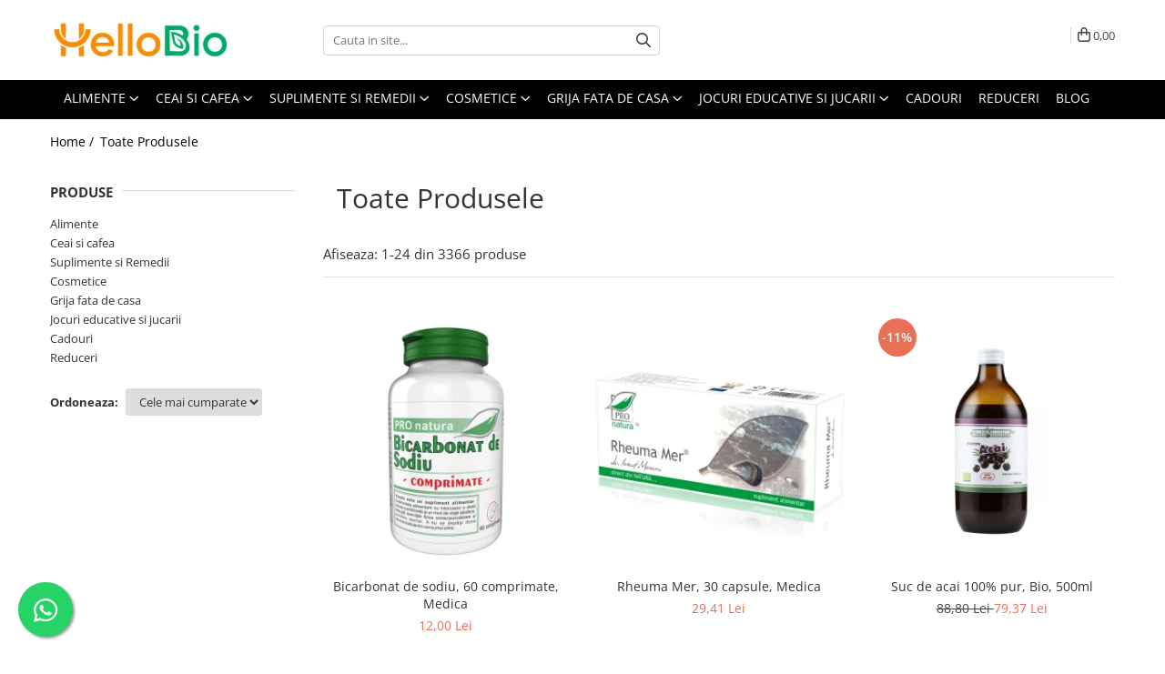

--- FILE ---
content_type: text/html; charset=UTF-8
request_url: https://www.hellobio.ro/produse/biotta
body_size: 54075
content:
<!DOCTYPE html>

<html lang="ro-ro">

	<head>
		<meta charset="UTF-8">

		<script src="https://gomagcdn.ro/themes/fashion/js/lazysizes.min.js?v=10221307-4.243" async=""></script>

		<script>
			function g_js(callbk){typeof callbk === 'function' ? window.addEventListener("DOMContentLoaded", callbk, false) : false;}
		</script>

					<link rel="icon" sizes="48x48" href="https://gomagcdn.ro/domains/hellobio.ro/files/favicon/favicon.png">
			<link rel="apple-touch-icon" sizes="180x180" href="https://gomagcdn.ro/domains/hellobio.ro/files/favicon/favicon.png">
		
		<style>
			/*body.loading{overflow:hidden;}
			body.loading #wrapper{opacity: 0;visibility: hidden;}
			body #wrapper{opacity: 1;visibility: visible;transition:all .1s ease-out;}*/

			.main-header .main-menu{min-height:43px;}
			.-g-hide{visibility:hidden;opacity:0;}

					</style>
		
		<link rel="preconnect" href="https://gomagcdn.ro"><link rel="dns-prefetch" href="https://fonts.googleapis.com" /><link rel="dns-prefetch" href="https://fonts.gstatic.com" /><link rel="dns-prefetch" href="https://connect.facebook.net" /><link rel="dns-prefetch" href="https://www.facebook.com" /><link rel="dns-prefetch" href="https://event.2performant.com" /><link rel="dns-prefetch" href="https://www.googletagmanager.com" /><link rel="dns-prefetch" href="https://static.hotjar.com" /><link rel="dns-prefetch" href="https://googleads.g.doubleclick.net" />

					<link rel="preload" as="image" href="https://gomagcdn.ro/domains/hellobio.ro/files/product/large/bicarbonat-de-sodiu-60-comprimate-pro-natura-9949-1683.jpg"   >
					<link rel="preload" as="image" href="https://gomagcdn.ro/domains/hellobio.ro/files/product/large/rheuma-mer-30cps-10277-2670.jpg"   >
		
		<link rel="preload" href="https://gomagcdn.ro/themes/fashion/js/plugins.js?v=10221307-4.243" as="script">

		
					<link rel="preload" href="https://www.hellobio.ro/theme/default.js?v=41692264594" as="script">
				
		<link rel="preload" href="https://gomagcdn.ro/themes/fashion/js/dev.js?v=10221307-4.243" as="script">

		
					<link rel="stylesheet" href="https://gomagcdn.ro/themes/fashion/css/main-min.css?v=10221307-4.243-1" data-values='{"blockScripts": "1"}'>
		
					<link rel="stylesheet" href="https://www.hellobio.ro/theme/default.css?v=41692264594">
		
						<link rel="stylesheet" href="https://gomagcdn.ro/themes/fashion/css/dev-style.css?v=10221307-4.243-1">
		
		
		
		<link rel="alternate" hreflang="x-default" href="https://www.hellobio.ro/produse">
									<link rel="next" href="https://www.hellobio.ro/produse?t=all&p=1" /><!-- Google tag (gtag.js) -->
<script async src="https://www.googletagmanager.com/gtag/js?id=G-51S6QJPB94"></script>
<script>
  window.dataLayer = window.dataLayer || [];
  function gtag(){dataLayer.push(arguments);}
  gtag('js', new Date());

  gtag('config', 'G-51S6QJPB94');
gtag('config', 'AW-705105219');
</script><!-- Google Tag Manager -->
<script>(function(w,d,s,l,i){w[l]=w[l]||[];w[l].push({'gtm.start':
new Date().getTime(),event:'gtm.js'});var f=d.getElementsByTagName(s)[0],
j=d.createElement(s),dl=l!='dataLayer'?'&l='+l:'';j.async=true;j.src=
'https://www.googletagmanager.com/gtm.js?id='+i+dl;f.parentNode.insertBefore(j,f);
})(window,document,'script','dataLayer','GTM-TPNJBTG');</script>
<!-- End Google Tag Manager -->					
		<meta name="expires" content="never">
		<meta name="revisit-after" content="1 days">
					<meta name="author" content="Gomag">
				<title></title>


					<meta name="robots" content="index,follow" />
						
		<meta name="description" content="">
		<meta class="viewport" name="viewport" content="width=device-width, initial-scale=1.0, user-scalable=no">
									<meta property="og:image" content="https://www.hellobio.ro/domains/hellobio.ro/files/company/logo-wide-5688368087.jpg"/>
															<link rel="canonical" href="https://www.hellobio.ro/produse" />
			<meta property="og:url" content="https://www.hellobio.ro/produse"/>
						
		<meta name="distribution" content="Global">
		<meta name="owner" content="www.hellobio.ro">
		<meta name="publisher" content="www.hellobio.ro">
		<meta name="rating" content="General">
		<meta name="copyright" content="Copyright www.hellobio.ro 2026. All rights reserved">
		<link rel="search" href="https://www.hellobio.ro/opensearch.ro.xml" type="application/opensearchdescription+xml" title="Cautare"/>

		
							<script src="https://gomagcdn.ro/themes/fashion/js/jquery-2.1.4.min.js"></script>
			<script defer src="https://gomagcdn.ro/themes/fashion/js/jquery.autocomplete.js?v=20181023"></script>
			<script src="https://gomagcdn.ro/themes/fashion/js/gomag.config.js?v=10221307-4.243"></script>
			<script src="https://gomagcdn.ro/themes/fashion/js/gomag.js?v=10221307-4.243"></script>
		
													<script>
$.Gomag.bind('User/Data/AffiliateMarketing/HideTrafiLeak', function(event, data){

    $('.whatsappfloat').remove();
});
</script>
<script>
	var items = [];
	
			items.push(
			{
				id		:'23-MEDI.01005',
				name	:'Bicarbonat de sodiu, 60 comprimate, Medica',
				brand	:'Medica',
				category:'Sistemul digestiv si afectiuni digestive',
				price	:12.0000,
				google_business_vertical: 'retail'
			}
		);
			items.push(
			{
				id		:'23-MEDI.00429',
				name	:'Rheuma Mer, 30 capsule, Medica',
				brand	:'Medica',
				category:'Aparatul locomotor',
				price	:29.4087,
				google_business_vertical: 'retail'
			}
		);
			items.push(
			{
				id		:'15-01011',
				name	:'Suc de acai 100% pur, Bio, 500ml',
				brand	:'Health Nutrition',
				category:'Sucuri',
				price	:79.3700,
				google_business_vertical: 'retail'
			}
		);
			items.push(
			{
				id		:'BG-426644',
				name	:'Rondele din orez expandat cu ciocolata',
				brand	:'Dennree',
				category:'Cereale expandate',
				price	:19.6200,
				google_business_vertical: 'retail'
			}
		);
			items.push(
			{
				id		:'15-01016-9347',
				name	:'Suc de curcuma 100% Pur, Bio, 500ml',
				brand	:'Health Nutrition',
				category:'Sucuri',
				price	:83.2500,
				google_business_vertical: 'retail'
			}
		);
			items.push(
			{
				id		:'BG-424089',
				name	:'Paine crocanta din secara integrala cu susan',
				brand	:'Linea natura',
				category:'Paine',
				price	:13.1500,
				google_business_vertical: 'retail'
			}
		);
			items.push(
			{
				id		:'BG-424091',
				name	:'Paine crocanta din secara integrala',
				brand	:'Linea natura',
				category:'Paine',
				price	:13.1500,
				google_business_vertical: 'retail'
			}
		);
			items.push(
			{
				id		:'BG-424293',
				name	:'Paine crocanta cu quinoa',
				brand	:'Linea natura',
				category:'Paine',
				price	:15.6300,
				google_business_vertical: 'retail'
			}
		);
			items.push(
			{
				id		:'BG-429996',
				name	:'Fulgi mici de ovaz bio fara gluten',
				brand	:'BauckHof',
				category:'Fulgi din cereale bio',
				price	:22.0300,
				google_business_vertical: 'retail'
			}
		);
			items.push(
			{
				id		:'BG-524981',
				name	:'Faina de castane bio fara gluten',
				brand	:'BauckHof',
				category:'Faina bio si gris',
				price	:50.0500,
				google_business_vertical: 'retail'
			}
		);
			items.push(
			{
				id		:'23-MEDI.00798',
				name	:'Garcinia &amp; Crom, 60 capsule, Medica',
				brand	:'Medica',
				category:'Detoxifiere',
				price	:29.5849,
				google_business_vertical: 'retail'
			}
		);
			items.push(
			{
				id		:'11-140101',
				name	:'Tarate Integrale de Psyllium',
				brand	:'Organic India',
				category:'Pulberi (pudre) organice si naturale',
				price	:69.1200,
				google_business_vertical: 'retail'
			}
		);
			items.push(
			{
				id		:'BG-11027',
				name	:'Pastaie Vanilie Bourbon ecologica',
				brand	:'Biovegan',
				category:'Ingrediente bio pentru copt',
				price	:17.3700,
				google_business_vertical: 'retail'
			}
		);
			items.push(
			{
				id		:'BG-1460065',
				name	:'Pastai de vanilie bio',
				brand	:'Rapunzel',
				category:'Ingrediente bio pentru copt',
				price	:38.6100,
				google_business_vertical: 'retail'
			}
		);
			items.push(
			{
				id		:'BG-1460370',
				name	:'Pudra de Bourbon vanilie bio macinata NOP',
				brand	:'Rapunzel',
				category:'Ingrediente bio pentru copt',
				price	:96.5400,
				google_business_vertical: 'retail'
			}
		);
			items.push(
			{
				id		:'BG-420017',
				name	:'Miere de manuka bio MGO 250+',
				brand	:'TranzAlpine',
				category:'Alimente',
				price	:243.9200,
				google_business_vertical: 'retail'
			}
		);
			items.push(
			{
				id		:'BG-431403',
				name	:'Fulgi din hrisca integrali fara gluten',
				brand	:'BauckHof',
				category:'Fulgi din cereale bio',
				price	:22.2600,
				google_business_vertical: 'retail'
			}
		);
			items.push(
			{
				id		:'BG-527049',
				name	:'Faina de hrisca fara gluten',
				brand	:'BauckHof',
				category:'Faina bio si gris',
				price	:25.2000,
				google_business_vertical: 'retail'
			}
		);
			items.push(
			{
				id		:'BG-62356',
				name	:'Fulgi mici de ovaz integral Demeter',
				brand	:'Spielberger',
				category:'Fulgi din cereale bio',
				price	:25.0600,
				google_business_vertical: 'retail'
			}
		);
			items.push(
			{
				id		:'BG-62373',
				name	:'Fulgi mici de ovaz bio integrali fara gluten Demeter',
				brand	:'Spielberger',
				category:'Fulgi din cereale bio',
				price	:18.2300,
				google_business_vertical: 'retail'
			}
		);
			items.push(
			{
				id		:'BG-831936',
				name	:'Solutie pentru curatat plite de sticla',
				brand	:'AlmaWin',
				category:'Sticla si ferestre',
				price	:26.3800,
				google_business_vertical: 'retail'
			}
		);
			items.push(
			{
				id		:'BG-25030',
				name	:'Rondele din orez expandat si susan fara gluten',
				brand	:'Byodo',
				category:'Cereale, fulgi, mic dejun',
				price	:12.1700,
				google_business_vertical: 'retail'
			}
		);
			items.push(
			{
				id		:'15-01018',
				name	:'Curcumin Organic + Piperina 60 capsule',
				brand	:'Health Nutrition',
				category:'Antioxidanti',
				price	:34.9700,
				google_business_vertical: 'retail'
			}
		);
			items.push(
			{
				id		:'23-MEDI.00601',
				name	:'Giardinofug Junior, 250 capsule, Medica',
				brand	:'Medica',
				category:'Pulberi (pudre) organice si naturale',
				price	:62.5000,
				google_business_vertical: 'retail'
			}
		);
	
	gtag('event', 'view_item_list', {
					item_list_id: '14',
			item_list_name: '',
				send_to	: 'AW-705105219',
		value	: 0,
		items	: [items]
	});
</script><!-- Global site tag (gtag.js) - Google Analytics -->
<script async src="https://www.googletagmanager.com/gtag/js?id=GA4 (335594135)"></script>
	<script>
 window.dataLayer = window.dataLayer || [];
  function gtag(){dataLayer.push(arguments);}
    var cookieValue = '';
  var name = 'g_c_consent' + "=";
  var decodedCookie = decodeURIComponent(document.cookie);
  var ca = decodedCookie.split(';');
  for(var i = 0; i <ca.length; i++) {
	var c = ca[i];
	while (c.charAt(0) == ' ') {
	  c = c.substring(1);
	}
	if (c.indexOf(name) == 0) {
	  cookieValue = c.substring(name.length, c.length);
	}
  }



if(cookieValue == ''){
	gtag('consent', 'default', {
	  'ad_storage': 'granted',
	  'ad_user_data': 'granted',
	  'ad_personalization': 'granted',
	  'analytics_storage': 'granted',
	  'personalization_storage': 'granted',
	  'functionality_storage': 'granted',
	  'security_storage': 'granted'
	});
	} else if(cookieValue != '-1'){


			gtag('consent', 'default', {
			'ad_storage': 'granted',
			'ad_user_data': 'granted',
			'ad_personalization': 'granted',
			'analytics_storage': 'granted',
			'personalization_storage': 'granted',
			'functionality_storage': 'granted',
			'security_storage': 'granted'
		});
	} else {
	 gtag('consent', 'default', {
		  'ad_storage': 'denied',
		  'ad_user_data': 'denied',
		  'ad_personalization': 'denied',
		  'analytics_storage': 'denied',
			'personalization_storage': 'denied',
			'functionality_storage': 'denied',
			'security_storage': 'denied'
		});

		 }
</script>
<script>

	
  gtag('js', new Date());

 
$.Gomag.bind('Cookie/Policy/Consent/Denied', function(){
	gtag('consent', 'update', {
		  'ad_storage': 'denied',
		  'ad_user_data': 'denied',
		  'ad_personalization': 'denied',
		  'analytics_storage': 'denied',
			'personalization_storage': 'denied',
			'functionality_storage': 'denied',
			'security_storage': 'denied'
		});
		})
$.Gomag.bind('Cookie/Policy/Consent/Granted', function(){
	gtag('consent', 'update', {
		  'ad_storage': 'granted',
		  'ad_user_data': 'granted',
		  'ad_personalization': 'granted',
		  'analytics_storage': 'granted',
			'personalization_storage': 'granted',
			'functionality_storage': 'granted',
			'security_storage': 'granted'
		});
		})
  gtag('config', 'GA4 (335594135)', {allow_enhanced_conversions: true });
</script>
<script>
	function gaBuildProductVariant(product)
	{
		let _return = '';
		if(product.version != undefined)
		{
			$.each(product.version, function(i, a){
				_return += (_return == '' ? '' : ', ')+a.value;
			})
		}
		return _return;
	}

</script>
<script>
	$.Gomag.bind('Product/Add/To/Cart/After/Listing', function gaProductAddToCartLV4(event, data) {
		if(data.product !== undefined) {
			var gaProduct = false;
			if(typeof(gaProducts) != 'undefined' && gaProducts[data.product.id] != undefined)
			{
				gaProduct = gaProducts[data.product.id];

			}

			if(gaProduct == false)
			{
				gaProduct = {};
				gaProduct.item_id = data.product.id;
				gaProduct.currency = data.product.currency ? (String(data.product.currency).toLowerCase() == 'lei' ? 'RON' : data.product.currency) : 'RON';
				gaProduct.item_name =  data.product.name ;
				gaProduct.item_variant= gaBuildProductVariant(data.product);
				gaProduct.item_brand = data.product.brand;
				gaProduct.item_category = data.product.category;

			}

			gaProduct.price = parseFloat(data.product.price).toFixed(2);
			gaProduct.quantity = data.product.productQuantity;
			gtag("event", "add_to_cart", {
				currency: gaProduct.currency,
				value: parseFloat(gaProduct.price) * parseFloat(gaProduct.quantity),
				items: [
					gaProduct
				]
			});

		}
	})
	$.Gomag.bind('Product/Add/To/Cart/After/Details', function gaProductAddToCartDV4(event, data){

		if(data.product !== undefined){

			var gaProduct = false;
			if(
				typeof(gaProducts) != 'undefined'
				&&
				gaProducts[data.product.id] != undefined
			)
			{
				var gaProduct = gaProducts[data.product.id];
			}

			if(gaProduct == false)
			{
				gaProduct = {};
				gaProduct.item_id = data.product.id;
				gaProduct.currency = data.product.currency ? (String(data.product.currency).toLowerCase() == 'lei' ? 'RON' : data.product.currency) : 'RON';
				gaProduct.item_name =  data.product.name ;
				gaProduct.item_variant= gaBuildProductVariant(data.product);
				gaProduct.item_brand = data.product.brand;
				gaProduct.item_category = data.product.category;

			}

			gaProduct.price = parseFloat(data.product.price).toFixed(2);
			gaProduct.quantity = data.product.productQuantity;


			gtag("event", "add_to_cart", {
			  currency: gaProduct.currency,
			  value: parseFloat(gaProduct.price) * parseFloat(gaProduct.quantity),
			  items: [
				gaProduct
			  ]
			});
        }

	})
	 $.Gomag.bind('Product/Remove/From/Cart', function gaProductRemovedFromCartV4(event, data){
		var envData = $.Gomag.getEnvData();
		var products = envData.products;

		if(data.data.product !== undefined && products[data.data.product] !== undefined){


			var dataProduct = products[data.data.product];


			gaProduct = {};
			gaProduct.item_id = dataProduct.id;

			gaProduct.item_name =   dataProduct.name ;
			gaProduct.currency = dataProduct.currency ? (String(dataProduct.currency).toLowerCase() == 'lei' ? 'RON' : dataProduct.currency) : 'RON';
			gaProduct.item_category = dataProduct.category;
			gaProduct.item_brand = dataProduct.brand;
			gaProduct.price = parseFloat(dataProduct.price).toFixed(2);
			gaProduct.quantity = data.data.quantity;
			gaProduct.item_variant= gaBuildProductVariant(dataProduct);
			gtag("event", "remove_from_cart", {
			  currency: gaProduct.currency,
			  value: parseFloat(gaProduct.price) * parseFloat(gaProduct.quantity),
			  items: [
				gaProduct
			  ]
			});
        }

	});

	 $.Gomag.bind('Cart/Quantity/Update', function gaCartQuantityUpdateV4(event, data){
		var envData = $.Gomag.getEnvData();
		var products = envData.products;
		if(!data.data.finalQuantity || !data.data.initialQuantity)
		{
			return false;
		}
		var dataProduct = products[data.data.product];
		if(dataProduct == undefined)
		{
			return false;
		}

		gaProduct = {};
		gaProduct.item_id = dataProduct.id;
		gaProduct.currency = dataProduct.currency ? (String(dataProduct.currency).toLowerCase() == 'lei' ? 'RON' : dataProduct.currency) : 'RON';
		gaProduct.item_name =  dataProduct.name ;

		gaProduct.item_category = dataProduct.category;
		gaProduct.item_brand = dataProduct.brand;
		gaProduct.price = parseFloat(dataProduct.price).toFixed(2);
		gaProduct.item_variant= gaBuildProductVariant(dataProduct);
		if(parseFloat(data.data.initialQuantity) < parseFloat(data.data.finalQuantity))
		{
			var quantity = parseFloat(data.data.finalQuantity) - parseFloat(data.data.initialQuantity);
			gaProduct.quantity = quantity;

			gtag("event", "add_to_cart", {
			  currency: gaProduct.currency,
			  value: parseFloat(gaProduct.price) * parseFloat(gaProduct.quantity),
			  items: [
				gaProduct
			  ]
			});
		}
		else if(parseFloat(data.data.initialQuantity) > parseFloat(data.data.finalQuantity))
		{
			var quantity = parseFloat(data.data.initialQuantity) - parseFloat(data.data.finalQuantity);
			gaProduct.quantity = quantity;
			gtag("event", "remove_from_cart", {
			  currency: gaProduct.currency,
			  value: parseFloat(gaProduct.price) * parseFloat(gaProduct.quantity),
			  items: [
				gaProduct
			  ]
			});
		}

	});

</script>
<script>
function gmsc(name, value)
{
	if(value != undefined && value)
	{
		var expires = new Date();
		expires.setTime(expires.getTime() + parseInt(3600*24*1000*90));
		document.cookie = encodeURIComponent(name) + "=" + encodeURIComponent(value) + '; expires='+ expires.toUTCString() + "; path=/";
	}
}
let gmqs = window.location.search;
let gmup = new URLSearchParams(gmqs);
gmsc('g_sc', gmup.get('shop_campaign'));
gmsc('shop_utm_campaign', gmup.get('utm_campaign'));
gmsc('shop_utm_medium', gmup.get('utm_medium'));
gmsc('shop_utm_source', gmup.get('utm_source'));
</script><!-- Facebook Pixel Code -->
				<script>
				!function(f,b,e,v,n,t,s){if(f.fbq)return;n=f.fbq=function(){n.callMethod?
				n.callMethod.apply(n,arguments):n.queue.push(arguments)};if(!f._fbq)f._fbq=n;
				n.push=n;n.loaded=!0;n.version="2.0";n.queue=[];t=b.createElement(e);t.async=!0;
				t.src=v;s=b.getElementsByTagName(e)[0];s.parentNode.insertBefore(t,s)}(window,
				document,"script","//connect.facebook.net/en_US/fbevents.js");

				fbq("init", "274573690738049");
				fbq("track", "PageView");</script>
				<!-- End Facebook Pixel Code -->
				<script>
				$.Gomag.bind('User/Ajax/Data/Loaded', function(event, data){
					if(data != undefined && data.data != undefined)
					{
						var eventData = data.data;
						if(eventData.facebookUserData != undefined)
						{
							$('body').append(eventData.facebookUserData);
						}
					}
				})
				</script>
				<meta name="facebook-domain-verification" content="js344i5kft4ztkx5s92oupwga2ehok" /><script>
	$.Gomag.bind('Product/Add/To/Cart/After/Listing', function(event, data){
		if(data.product !== undefined){
			gtag('event', 'add_to_cart', {
				send_to	: 'AW-705105219',
				value	: parseFloat(data.product.productQuantity) * parseFloat(data.product.price),
				items	:[{
					id		: data.product.sku,
					name	: data.product.name,
					brand	: data.product.brand,
					category: data.product.category,
					quantity: data.product.productQuantity,
					price	: data.product.price
				 
			}]
		   })
        }
	})
	$.Gomag.bind('Product/Add/To/Cart/After/Details', function(event, data){
		
		if(data.product !== undefined){
			gtag('event', 'add_to_cart', {
				send_to: 'AW-705105219',
				value: parseFloat(data.product.productQuantity) * parseFloat(data.product.price),
				items: [{
					id: data.product.sku,
					name		: data.product.name,
					brand		: data.product.brand,
					category	: data.product.category,
					quantity	: data.product.productQuantity,
					price		: data.product.price
				}]	
			})
		}
	})
   
</script><!-- Hotjar Tracking Code for www.hellobio.ro -->
<script>
    (function(h,o,t,j,a,r){
        h.hj=h.hj||function(){(h.hj.q=h.hj.q||[]).push(arguments)};
        h._hjSettings={hjid:1405435,hjsv:6};
        a=o.getElementsByTagName('head')[0];
        r=o.createElement('script');r.async=1;
        r.src=t+h._hjSettings.hjid+j+h._hjSettings.hjsv;
        a.appendChild(r);
    })(window,document,'https://static.hotjar.com/c/hotjar-','.js?sv=');
</script> <meta name="google-site-verification=sI3IA4kBvCImCQiVD6GNFastMMmi4mtzeHj2HUe1kHo"/>					
		
	</head>

	<body class="" style="">

		<script >
			function _addCss(url, attribute, value, loaded){
				var _s = document.createElement('link');
				_s.rel = 'stylesheet';
				_s.href = url;
				_s.type = 'text/css';
				if(attribute)
				{
					_s.setAttribute(attribute, value)
				}
				if(loaded){
					_s.onload = function(){
						var dom = document.getElementsByTagName('body')[0];
						//dom.classList.remove('loading');
					}
				}
				var _st = document.getElementsByTagName('link')[0];
				_st.parentNode.insertBefore(_s, _st);
			}
			//_addCss('https://fonts.googleapis.com/css2?family=Open+Sans:ital,wght@0,300;0,400;0,600;0,700;1,300;1,400&display=swap');
			_addCss('https://gomagcdn.ro/themes/_fonts/Open-Sans.css');

		</script>
		<script>
				/*setTimeout(
				  function()
				  {
				   document.getElementsByTagName('body')[0].classList.remove('loading');
				  }, 1000);*/
		</script>
									<!-- Google Tag Manager (noscript) -->
<noscript><iframe src="https://www.googletagmanager.com/ns.html?id=GTM-TPNJBTG"
height="0" width="0" style="display:none;visibility:hidden"></iframe></noscript>
<!-- End Google Tag Manager (noscript) -->					
					<div id="fb-root"></div>
						<script >
			window.fbAsyncInit = function() {
			FB.init({
			appId : '178909364149552',
			autoLogAppEvents : true,
			xfbml : true,
			version : 'v12.0'
			});
			};
			</script>
			<script async defer crossorigin="anonymous" src="https://connect.facebook.net/ro_RO/sdk.js"></script>
					
		<div id="wrapper">
			<!-- BLOCK:46ac7d41698a1e983b272d1cf5ad53c5 start -->
<div id="_cartSummary" class="hide"></div>

<script >
	$(document).ready(function() {

		$(document).on('keypress', '.-g-input-loader', function(){
			$(this).addClass('-g-input-loading');
		})

		$.Gomag.bind('Product/Add/To/Cart/After', function(eventResponse, properties)
		{
									var data = JSON.parse(properties.data);
			$('.q-cart').html(data.quantity);
			if(parseFloat(data.quantity) > 0)
			{
				$('.q-cart').removeClass('hide');
			}
			else
			{
				$('.q-cart').addClass('hide');
			}
			$('.cartPrice').html(data.subtotal + ' ' + data.currency);
			$('.cartProductCount').html(data.quantity);


		})
		$('#_cartSummary').on('updateCart', function(event, cart) {
			var t = $(this);

			$.get('https://www.hellobio.ro/cart-update', {
				cart: cart
			}, function(data) {

				$('.q-cart').html(data.quantity);
				if(parseFloat(data.quantity) > 0)
				{
					$('.q-cart').removeClass('hide');
				}
				else
				{
					$('.q-cart').addClass('hide');
				}
				$('.cartPrice').html(data.subtotal + ' ' + data.currency);
				$('.cartProductCount').html(data.quantity);
			}, 'json');
			window.ga = window.ga || function() {
				(ga.q = ga.q || []).push(arguments)
			};
			ga('send', 'event', 'Buton', 'Click', 'Adauga_Cos');
		});

		if(window.gtag_report_conversion) {
			$(document).on("click", 'li.phone-m', function() {
				var phoneNo = $('li.phone-m').children( "a").attr('href');
				gtag_report_conversion(phoneNo);
			});

		}

	});
</script>



<header class="main-header container-bg clearfix" data-block="headerBlock">
	<div class="discount-tape container-h full -g-hide" id="_gomagHellobar"></div>

		
	<div class="top-head-bg container-h full">

		<div class="top-head container-h">
			<div class="row">
				<div class="col-md-3 col-sm-3 col-xs-5 logo-h">
					
	<a href="https://www.hellobio.ro" id="logo" data-pageId="2">
		<img src="https://gomagcdn.ro/domains/hellobio.ro/files/company/logo-wide-5688368087.jpg" fetchpriority="high" class="img-responsive" alt="hellobio" title="hellobio" width="200" height="50" style="width:auto;">
	</a>
				</div>
				<div class="col-md-4 col-sm-4 col-xs-7 main search-form-box">
					
<form name="search-form" class="search-form" action="https://www.hellobio.ro/produse" id="_searchFormMainHeader">

	<input id="_autocompleteSearchMainHeader" name="c" class="input-placeholder -g-input-loader" type="text" placeholder="Cauta in site..." aria-label="Search"  value="">
	<button id="_doSearch" class="search-button" aria-hidden="true">
		<i class="fa fa-search" aria-hidden="true"></i>
	</button>

				<script >
			$(document).ready(function() {

				$('#_autocompleteSearchMainHeader').autocomplete({
					serviceUrl: 'https://www.hellobio.ro/autocomplete',
					minChars: 2,
					deferRequestBy: 700,
					appendTo: '#_searchFormMainHeader',
					width: parseInt($('#_doSearch').offset().left) - parseInt($('#_autocompleteSearchMainHeader').offset().left),
					formatResult: function(suggestion, currentValue) {
						return suggestion.value;
					},
					onSelect: function(suggestion) {
						$(this).val(suggestion.data);
					},
					onSearchComplete: function(suggestion) {
						$(this).removeClass('-g-input-loading');
					}
				});
				$(document).on('click', '#_doSearch', function(e){
					e.preventDefault();
					if($('#_autocompleteSearchMainHeader').val() != '')
					{
						$('#_searchFormMainHeader').submit();
					}
				})
			});
		</script>
	

</form>
				</div>
				<div class="col-md-5 col-sm-5 acount-section">
					
<ul>
	<li class="search-m hide">
		<a href="#" class="-g-no-url" aria-label="Cauta in site..." data-pageId="">
			<i class="fa fa-search search-open" aria-hidden="true"></i>
			<i style="display:none" class="fa fa-times search-close" aria-hidden="true"></i>
		</a>
	</li>
	<li class="-g-user-icon -g-user-icon-empty">
			
	</li>
	
				<li class="contact-header">
			<a href="tel:0731.333.322" aria-label="Contacteaza-ne" data-pageId="3">
				<i class="fa fa-phone" aria-hidden="true"></i>
								<span>0731.333.322</span>
			</a>
		</li>
			<li class="wishlist-header hide">
		<a href="https://www.hellobio.ro/wishlist" aria-label="Wishlist" data-pageId="28">
			<span class="-g-wishlist-product-count -g-hide"></span>
			<i class="fa fa-heart-o" aria-hidden="true"></i>
			<span class="">Favorite</span>
		</a>
	</li>
	<li class="cart-header-btn cart">
		<a class="cart-drop _showCartHeader" href="https://www.hellobio.ro/cos-de-cumparaturi" aria-label="Cos de cumparaturi">
			<span class="q-cart hide">0</span>
			<i class="fa fa-shopping-bag" aria-hidden="true"></i>
			<span class="count cartPrice">0,00
				
			</span>
		</a>
					<div class="cart-dd  _cartShow cart-closed"></div>
			</li>

	</ul>

	<script>
		$(document).ready(function() {
			//Cart
							$('.cart').mouseenter(function() {
					$.Gomag.showCartSummary('div._cartShow');
				}).mouseleave(function() {
					$.Gomag.hideCartSummary('div._cartShow');
					$('div._cartShow').removeClass('cart-open');
				});
						$(document).on('click', '.dropdown-toggle', function() {
				window.location = $(this).attr('href');
			})
		})
	</script>

				</div>
			</div>
		</div>
	</div>


<div id="navigation">
	<nav id="main-menu" class="main-menu container-h full clearfix">
		<a href="#" class="menu-trg -g-no-url" title="Produse">
			<span>&nbsp;</span>
		</a>
		
<div class="container-h nav-menu-hh clearfix">

	<!-- BASE MENU -->
	<ul class="
			nav-menu base-menu container-h
			
			
		">

		

			
		<li class="menu-drop __GomagMM ">
							<a
					href="https://www.hellobio.ro/alimente"
					class="  "
					rel="  "
					
					title="Alimente"
					data-Gomag=''
					data-block-name="mainMenuD0"
					data-pageId= "80"
					data-block="mainMenuD">
											<span class="list">Alimente</span>
						<i class="fa fa-angle-down"></i>
				</a>

									<div class="menu-dd">
										<ul class="drop-list clearfix w100">
																																						<li class="fl">
										<div class="col">
											<p class="title">
												<a
												href="https://www.hellobio.ro/alimente-de-baza"
												class="title    "
												rel="  "
												
												title="Alimente de baza"
												data-Gomag=''
												data-block-name="mainMenuD1"
												data-block="mainMenuD"
												data-pageId= "80"
												>
																										Alimente de baza
												</a>
											</p>
																																															<a
														href="https://www.hellobio.ro/cereale-fulgi-mic-dejun"
														rel="  "
														
														title="Cereale, fulgi, mic dejun"
														class="    "
														data-Gomag=''
														data-block-name="mainMenuD2"
														data-block="mainMenuD"
														data-pageId=""
													>
																												<i class="fa fa-angle-right"></i>
														<span>Cereale, fulgi, mic dejun</span>
													</a>
																									<a
														href="https://www.hellobio.ro/lapte-vegetal"
														rel="  "
														
														title="Lapte vegetal"
														class="    "
														data-Gomag=''
														data-block-name="mainMenuD2"
														data-block="mainMenuD"
														data-pageId=""
													>
																												<i class="fa fa-angle-right"></i>
														<span>Lapte vegetal</span>
													</a>
																									<a
														href="https://www.hellobio.ro/orez-faina-gris"
														rel="  "
														
														title="Orez, faina, gris"
														class="    "
														data-Gomag=''
														data-block-name="mainMenuD2"
														data-block="mainMenuD"
														data-pageId=""
													>
																												<i class="fa fa-angle-right"></i>
														<span>Orez, faina, gris</span>
													</a>
																									<a
														href="https://www.hellobio.ro/paste-fainoase"
														rel="  "
														
														title="Paste fainoase"
														class="    "
														data-Gomag=''
														data-block-name="mainMenuD2"
														data-block="mainMenuD"
														data-pageId=""
													>
																												<i class="fa fa-angle-right"></i>
														<span>Paste fainoase</span>
													</a>
																									<a
														href="https://www.hellobio.ro/ulei-otet"
														rel="  "
														
														title="Ulei, otet"
														class="    "
														data-Gomag=''
														data-block-name="mainMenuD2"
														data-block="mainMenuD"
														data-pageId=""
													>
																												<i class="fa fa-angle-right"></i>
														<span>Ulei, otet</span>
													</a>
																									<a
														href="https://www.hellobio.ro/unturi-creme-vegetale"
														rel="  "
														
														title="Unturi, creme vegetale"
														class="    "
														data-Gomag=''
														data-block-name="mainMenuD2"
														data-block="mainMenuD"
														data-pageId=""
													>
																												<i class="fa fa-angle-right"></i>
														<span>Unturi, creme vegetale</span>
													</a>
																									<a
														href="https://www.hellobio.ro/nuci-seminte-boabe-tarate"
														rel="  "
														
														title="Nuci, seminte, boabe, tarate"
														class="    "
														data-Gomag=''
														data-block-name="mainMenuD2"
														data-block="mainMenuD"
														data-pageId=""
													>
																												<i class="fa fa-angle-right"></i>
														<span>Nuci, seminte, boabe, tarate</span>
													</a>
																									<a
														href="https://www.hellobio.ro/masline"
														rel="  "
														
														title="Masline"
														class="    "
														data-Gomag=''
														data-block-name="mainMenuD2"
														data-block="mainMenuD"
														data-pageId=""
													>
																												<i class="fa fa-angle-right"></i>
														<span>Masline</span>
													</a>
																									<a
														href="https://www.hellobio.ro/paine"
														rel="  "
														
														title="Paine"
														class="    "
														data-Gomag=''
														data-block-name="mainMenuD2"
														data-block="mainMenuD"
														data-pageId=""
													>
																												<i class="fa fa-angle-right"></i>
														<span>Paine</span>
													</a>
																									<a
														href="https://www.hellobio.ro/gemuri-produse-conservate"
														rel="  "
														
														title="Gemuri, produse conservate"
														class="    "
														data-Gomag=''
														data-block-name="mainMenuD2"
														data-block="mainMenuD"
														data-pageId=""
													>
																												<i class="fa fa-angle-right"></i>
														<span>Gemuri, produse conservate</span>
													</a>
																									<a
														href="https://www.hellobio.ro/cacao"
														rel="  "
														
														title="Cacao"
														class="    "
														data-Gomag=''
														data-block-name="mainMenuD2"
														data-block="mainMenuD"
														data-pageId=""
													>
																												<i class="fa fa-angle-right"></i>
														<span>Cacao</span>
													</a>
																									<a
														href="https://www.hellobio.ro/sosuri"
														rel="  "
														
														title="Sosuri"
														class="    "
														data-Gomag=''
														data-block-name="mainMenuD2"
														data-block="mainMenuD"
														data-pageId=""
													>
																												<i class="fa fa-angle-right"></i>
														<span>Sosuri</span>
													</a>
																							
										</div>
									</li>
																																<li class="fl">
										<div class="col">
											<p class="title">
												<a
												href="https://www.hellobio.ro/dulciuri"
												class="title    "
												rel="  "
												
												title="Dulciuri"
												data-Gomag=''
												data-block-name="mainMenuD1"
												data-block="mainMenuD"
												data-pageId= "80"
												>
																										Dulciuri
												</a>
											</p>
																																															<a
														href="https://www.hellobio.ro/biscuiti-crackers-jeleuri"
														rel="  "
														
														title="Biscuiți, crackers, jeleuri"
														class="    "
														data-Gomag=''
														data-block-name="mainMenuD2"
														data-block="mainMenuD"
														data-pageId=""
													>
																												<i class="fa fa-angle-right"></i>
														<span>Biscuiți, crackers, jeleuri</span>
													</a>
																									<a
														href="https://www.hellobio.ro/batoane"
														rel="  "
														
														title="Batoane"
														class="    "
														data-Gomag=''
														data-block-name="mainMenuD2"
														data-block="mainMenuD"
														data-pageId=""
													>
																												<i class="fa fa-angle-right"></i>
														<span>Batoane</span>
													</a>
																									<a
														href="https://www.hellobio.ro/ciocolata"
														rel="  "
														
														title="Ciocolata"
														class="    "
														data-Gomag=''
														data-block-name="mainMenuD2"
														data-block="mainMenuD"
														data-pageId=""
													>
																												<i class="fa fa-angle-right"></i>
														<span>Ciocolata</span>
													</a>
																									<a
														href="https://www.hellobio.ro/deserturi"
														rel="  "
														
														title="Deserturi"
														class="    "
														data-Gomag=''
														data-block-name="mainMenuD2"
														data-block="mainMenuD"
														data-pageId=""
													>
																												<i class="fa fa-angle-right"></i>
														<span>Deserturi</span>
													</a>
																									<a
														href="https://www.hellobio.ro/guma-de-mestecat"
														rel="  "
														
														title="Guma de mestecat"
														class="    "
														data-Gomag=''
														data-block-name="mainMenuD2"
														data-block="mainMenuD"
														data-pageId=""
													>
																												<i class="fa fa-angle-right"></i>
														<span>Guma de mestecat</span>
													</a>
																							
										</div>
									</li>
																																<li class="fl">
										<div class="col">
											<p class="title">
												<a
												href="https://www.hellobio.ro/produse-apicole"
												class="title    "
												rel="  "
												
												title="Produse apicole"
												data-Gomag=''
												data-block-name="mainMenuD1"
												data-block="mainMenuD"
												data-pageId= "80"
												>
																										Produse apicole
												</a>
											</p>
																																															<a
														href="https://www.hellobio.ro/miere-de-albine"
														rel="  "
														
														title="Miere de albine"
														class="    "
														data-Gomag=''
														data-block-name="mainMenuD2"
														data-block="mainMenuD"
														data-pageId=""
													>
																												<i class="fa fa-angle-right"></i>
														<span>Miere de albine</span>
													</a>
																									<a
														href="https://www.hellobio.ro/miere-de-manuka"
														rel="  "
														
														title="Miere de Manuka"
														class="    "
														data-Gomag=''
														data-block-name="mainMenuD2"
														data-block="mainMenuD"
														data-pageId=""
													>
																												<i class="fa fa-angle-right"></i>
														<span>Miere de Manuka</span>
													</a>
																									<a
														href="https://www.hellobio.ro/pastura-de-albine"
														rel="  "
														
														title="Pastura de albine"
														class="    "
														data-Gomag=''
														data-block-name="mainMenuD2"
														data-block="mainMenuD"
														data-pageId=""
													>
																												<i class="fa fa-angle-right"></i>
														<span>Pastura de albine</span>
													</a>
																									<a
														href="https://www.hellobio.ro/polen-uscat"
														rel="  "
														
														title="Polen uscat"
														class="    "
														data-Gomag=''
														data-block-name="mainMenuD2"
														data-block="mainMenuD"
														data-pageId=""
													>
																												<i class="fa fa-angle-right"></i>
														<span>Polen uscat</span>
													</a>
																									<a
														href="https://www.hellobio.ro/bomboane-cu-miere"
														rel="  "
														
														title="Bomboane cu miere"
														class="    "
														data-Gomag=''
														data-block-name="mainMenuD2"
														data-block="mainMenuD"
														data-pageId=""
													>
																												<i class="fa fa-angle-right"></i>
														<span>Bomboane cu miere</span>
													</a>
																							
										</div>
									</li>
																																<li class="fl">
										<div class="col">
											<p class="title">
												<a
												href="https://www.hellobio.ro/bauturi"
												class="title    "
												rel="  "
												
												title="Bauturi"
												data-Gomag=''
												data-block-name="mainMenuD1"
												data-block="mainMenuD"
												data-pageId= "80"
												>
																										Bauturi
												</a>
											</p>
																																															<a
														href="https://www.hellobio.ro/sucuri"
														rel="  "
														
														title="Sucuri"
														class="    "
														data-Gomag=''
														data-block-name="mainMenuD2"
														data-block="mainMenuD"
														data-pageId=""
													>
																												<i class="fa fa-angle-right"></i>
														<span>Sucuri</span>
													</a>
																									<a
														href="https://www.hellobio.ro/siropuri"
														rel="  "
														
														title="Siropuri"
														class="    "
														data-Gomag=''
														data-block-name="mainMenuD2"
														data-block="mainMenuD"
														data-pageId=""
													>
																												<i class="fa fa-angle-right"></i>
														<span>Siropuri</span>
													</a>
																									<a
														href="https://www.hellobio.ro/vinuri"
														rel="  "
														
														title="Vinuri"
														class="    "
														data-Gomag=''
														data-block-name="mainMenuD2"
														data-block="mainMenuD"
														data-pageId=""
													>
																												<i class="fa fa-angle-right"></i>
														<span>Vinuri</span>
													</a>
																									<a
														href="https://www.hellobio.ro/pentru-cocktail"
														rel="  "
														
														title="Pentru cocktail"
														class="    "
														data-Gomag=''
														data-block-name="mainMenuD2"
														data-block="mainMenuD"
														data-pageId=""
													>
																												<i class="fa fa-angle-right"></i>
														<span>Pentru cocktail</span>
													</a>
																							
										</div>
									</li>
																																<li class="fl">
										<div class="col">
											<p class="title">
												<a
												href="https://www.hellobio.ro/alimente-bio-pentru-copii"
												class="title    "
												rel="  "
												
												title="Alimente bio pentru copii"
												data-Gomag=''
												data-block-name="mainMenuD1"
												data-block="mainMenuD"
												data-pageId= "80"
												>
																										Alimente bio pentru copii
												</a>
											</p>
																						
										</div>
									</li>
																																<li class="fl">
										<div class="col">
											<p class="title">
												<a
												href="https://www.hellobio.ro/sosuri-si-condimente"
												class="title    "
												rel="  "
												
												title="Condimente si mirodenii"
												data-Gomag=''
												data-block-name="mainMenuD1"
												data-block="mainMenuD"
												data-pageId= "80"
												>
																										Condimente si mirodenii
												</a>
											</p>
																						
										</div>
									</li>
																																<li class="fl">
										<div class="col">
											<p class="title">
												<a
												href="https://www.hellobio.ro/fara-gluten"
												class="title    "
												rel="  "
												
												title="Fara gluten"
												data-Gomag=''
												data-block-name="mainMenuD1"
												data-block="mainMenuD"
												data-pageId= "80"
												>
																										Fara gluten
												</a>
											</p>
																						
										</div>
									</li>
																																<li class="fl">
										<div class="col">
											<p class="title">
												<a
												href="https://www.hellobio.ro/super-alimente-61"
												class="title    "
												rel="  "
												
												title="Super alimente"
												data-Gomag=''
												data-block-name="mainMenuD1"
												data-block="mainMenuD"
												data-pageId= "80"
												>
																										Super alimente
												</a>
											</p>
																						
										</div>
									</li>
																																<li class="fl">
										<div class="col">
											<p class="title">
												<a
												href="https://www.hellobio.ro/semipreparate"
												class="title    "
												rel="  "
												
												title="Semipreparate"
												data-Gomag=''
												data-block-name="mainMenuD1"
												data-block="mainMenuD"
												data-pageId= "80"
												>
																										Semipreparate
												</a>
											</p>
																						
										</div>
									</li>
																																<li class="fl">
										<div class="col">
											<p class="title">
												<a
												href="https://www.hellobio.ro/snacks-uri-chips-uri"
												class="title    "
												rel="  "
												
												title="Snacks-uri, chips-uri"
												data-Gomag=''
												data-block-name="mainMenuD1"
												data-block="mainMenuD"
												data-pageId= "80"
												>
																										Snacks-uri, chips-uri
												</a>
											</p>
																						
										</div>
									</li>
																																<li class="fl">
										<div class="col">
											<p class="title">
												<a
												href="https://www.hellobio.ro/deshidratate"
												class="title    "
												rel="  "
												
												title="Deshidratate"
												data-Gomag=''
												data-block-name="mainMenuD1"
												data-block="mainMenuD"
												data-pageId= "80"
												>
																										Deshidratate
												</a>
											</p>
																						
										</div>
									</li>
																																<li class="fl">
										<div class="col">
											<p class="title">
												<a
												href="https://www.hellobio.ro/traditionale-romanesti"
												class="title    "
												rel="  "
												
												title="Traditionale romanesti"
												data-Gomag=''
												data-block-name="mainMenuD1"
												data-block="mainMenuD"
												data-pageId= "80"
												>
																										Traditionale romanesti
												</a>
											</p>
																						
										</div>
									</li>
																																<li class="fl">
										<div class="col">
											<p class="title">
												<a
												href="https://www.hellobio.ro/traditionale-japoneze"
												class="title    "
												rel="  "
												
												title="Tradiționale japoneze"
												data-Gomag=''
												data-block-name="mainMenuD1"
												data-block="mainMenuD"
												data-pageId= "80"
												>
																										Tradiționale japoneze
												</a>
											</p>
																						
										</div>
									</li>
																																<li class="fl">
										<div class="col">
											<p class="title">
												<a
												href="https://www.hellobio.ro/tofu"
												class="title    "
												rel="  "
												
												title="Tofu"
												data-Gomag=''
												data-block-name="mainMenuD1"
												data-block="mainMenuD"
												data-pageId= "80"
												>
																										Tofu
												</a>
											</p>
																						
										</div>
									</li>
																																<li class="fl">
										<div class="col">
											<p class="title">
												<a
												href="https://www.hellobio.ro/semințe-și-boabe-pentru-germinat"
												class="title    "
												rel="  "
												
												title="Seminte si boabe pentru germinat"
												data-Gomag=''
												data-block-name="mainMenuD1"
												data-block="mainMenuD"
												data-pageId= "80"
												>
																										Seminte si boabe pentru germinat
												</a>
											</p>
																						
										</div>
									</li>
																																<li class="fl">
										<div class="col">
											<p class="title">
												<a
												href="https://www.hellobio.ro/de-pe-langa-casa-3"
												class="title    "
												rel="  "
												
												title="Congelate"
												data-Gomag=''
												data-block-name="mainMenuD1"
												data-block="mainMenuD"
												data-pageId= "80"
												>
																										Congelate
												</a>
											</p>
																						
										</div>
									</li>
																																<li class="fl">
										<div class="col">
											<p class="title">
												<a
												href="https://www.hellobio.ro/promotii-alimente"
												class="title    "
												rel="  "
												
												title="Promotii alimente"
												data-Gomag=''
												data-block-name="mainMenuD1"
												data-block="mainMenuD"
												data-pageId= "80"
												>
																										Promotii alimente
												</a>
											</p>
																						
										</div>
									</li>
																																<li class="fl">
										<div class="col">
											<p class="title">
												<a
												href="https://www.hellobio.ro/extracte-și-esențe"
												class="title    "
												rel="  "
												
												title="Extracte si esente"
												data-Gomag=''
												data-block-name="mainMenuD1"
												data-block="mainMenuD"
												data-pageId= "80"
												>
																										Extracte si esente
												</a>
											</p>
																						
										</div>
									</li>
																													</ul>
																	</div>
									
		</li>
		
		<li class="menu-drop __GomagMM ">
							<a
					href="https://www.hellobio.ro/licori-de-răsfăț"
					class="  "
					rel="  "
					
					title="Ceai si cafea"
					data-Gomag=''
					data-block-name="mainMenuD0"
					data-pageId= "80"
					data-block="mainMenuD">
											<span class="list">Ceai si cafea</span>
						<i class="fa fa-angle-down"></i>
				</a>

									<div class="menu-dd">
										<ul class="drop-list clearfix w100">
																																						<li class="fl">
										<div class="col">
											<p class="title">
												<a
												href="https://www.hellobio.ro/matcha"
												class="title    "
												rel="  "
												
												title="Matcha"
												data-Gomag=''
												data-block-name="mainMenuD1"
												data-block="mainMenuD"
												data-pageId= "80"
												>
																										Matcha
												</a>
											</p>
																						
										</div>
									</li>
																																<li class="fl">
										<div class="col">
											<p class="title">
												<a
												href="https://www.hellobio.ro/ceaiuri-de-colectie"
												class="title    "
												rel="  "
												
												title="Ceaiuri de colectie"
												data-Gomag=''
												data-block-name="mainMenuD1"
												data-block="mainMenuD"
												data-pageId= "80"
												>
																										Ceaiuri de colectie
												</a>
											</p>
																																															<a
														href="https://www.hellobio.ro/elements-superior-organic"
														rel="  "
														
														title="Elements - Superior Organic"
														class="    "
														data-Gomag=''
														data-block-name="mainMenuD2"
														data-block="mainMenuD"
														data-pageId=""
													>
																												<i class="fa fa-angle-right"></i>
														<span>Elements - Superior Organic</span>
													</a>
																									<a
														href="https://www.hellobio.ro/greentox"
														rel="  "
														
														title="GreenTox"
														class="    "
														data-Gomag=''
														data-block-name="mainMenuD2"
														data-block="mainMenuD"
														data-pageId=""
													>
																												<i class="fa fa-angle-right"></i>
														<span>GreenTox</span>
													</a>
																									<a
														href="https://www.hellobio.ro/tulsi"
														rel="  "
														
														title="Tulsi"
														class="    "
														data-Gomag=''
														data-block-name="mainMenuD2"
														data-block="mainMenuD"
														data-pageId=""
													>
																												<i class="fa fa-angle-right"></i>
														<span>Tulsi</span>
													</a>
																									<a
														href="https://www.hellobio.ro/de-iarna"
														rel="  "
														
														title="De iarna"
														class="    "
														data-Gomag=''
														data-block-name="mainMenuD2"
														data-block="mainMenuD"
														data-pageId=""
													>
																												<i class="fa fa-angle-right"></i>
														<span>De iarna</span>
													</a>
																									<a
														href="https://www.hellobio.ro/turmeric"
														rel="  "
														
														title="Turmeric"
														class="    "
														data-Gomag=''
														data-block-name="mainMenuD2"
														data-block="mainMenuD"
														data-pageId=""
													>
																												<i class="fa fa-angle-right"></i>
														<span>Turmeric</span>
													</a>
																							
										</div>
									</li>
																																<li class="fl">
										<div class="col">
											<p class="title">
												<a
												href="https://www.hellobio.ro/mixuri"
												class="title    "
												rel="  "
												
												title="Mixuri"
												data-Gomag=''
												data-block-name="mainMenuD1"
												data-block="mainMenuD"
												data-pageId= "80"
												>
																										Mixuri
												</a>
											</p>
																																															<a
														href="https://www.hellobio.ro/ceai-negru-765"
														rel="  "
														
														title="Ceai negru"
														class="    "
														data-Gomag=''
														data-block-name="mainMenuD2"
														data-block="mainMenuD"
														data-pageId=""
													>
																												<i class="fa fa-angle-right"></i>
														<span>Ceai negru</span>
													</a>
																									<a
														href="https://www.hellobio.ro/ceai-verde-763"
														rel="  "
														
														title="Ceai verde"
														class="    "
														data-Gomag=''
														data-block-name="mainMenuD2"
														data-block="mainMenuD"
														data-pageId=""
													>
																												<i class="fa fa-angle-right"></i>
														<span>Ceai verde</span>
													</a>
																							
										</div>
									</li>
																																<li class="fl">
										<div class="col">
											<p class="title">
												<a
												href="https://www.hellobio.ro/infuzii-plante"
												class="title    "
												rel="  "
												
												title="Infuzii plante"
												data-Gomag=''
												data-block-name="mainMenuD1"
												data-block="mainMenuD"
												data-pageId= "80"
												>
																										Infuzii plante
												</a>
											</p>
																						
										</div>
									</li>
																																<li class="fl">
										<div class="col">
											<p class="title">
												<a
												href="https://www.hellobio.ro/infuzii-fructe"
												class="title    "
												rel="  "
												
												title="Infuzii fructe"
												data-Gomag=''
												data-block-name="mainMenuD1"
												data-block="mainMenuD"
												data-pageId= "80"
												>
																										Infuzii fructe
												</a>
											</p>
																						
										</div>
									</li>
																																<li class="fl">
										<div class="col">
											<p class="title">
												<a
												href="https://www.hellobio.ro/ceaiuri-medicinale"
												class="title    "
												rel="  "
												
												title="Ceaiuri medicinale"
												data-Gomag=''
												data-block-name="mainMenuD1"
												data-block="mainMenuD"
												data-pageId= "80"
												>
																										Ceaiuri medicinale
												</a>
											</p>
																						
										</div>
									</li>
																																<li class="fl">
										<div class="col">
											<p class="title">
												<a
												href="https://www.hellobio.ro/rooibos"
												class="title    "
												rel="  "
												
												title="Rooibos"
												data-Gomag=''
												data-block-name="mainMenuD1"
												data-block="mainMenuD"
												data-pageId= "80"
												>
																										Rooibos
												</a>
											</p>
																						
										</div>
									</li>
																																<li class="fl">
										<div class="col">
											<p class="title">
												<a
												href="https://www.hellobio.ro/cafea"
												class="title    "
												rel="  "
												
												title="Cafea"
												data-Gomag=''
												data-block-name="mainMenuD1"
												data-block="mainMenuD"
												data-pageId= "80"
												>
																										Cafea
												</a>
											</p>
																						
										</div>
									</li>
																																<li class="fl">
										<div class="col">
											<p class="title">
												<a
												href="https://www.hellobio.ro/accesorii-ceai"
												class="title    "
												rel="  "
												
												title="Accesorii si cadouri ceai"
												data-Gomag=''
												data-block-name="mainMenuD1"
												data-block="mainMenuD"
												data-pageId= "80"
												>
																										Accesorii si cadouri ceai
												</a>
											</p>
																						
										</div>
									</li>
																													</ul>
																	</div>
									
		</li>
		
		<li class="menu-drop __GomagMM ">
							<a
					href="https://www.hellobio.ro/suplimente-si-remedii"
					class="  "
					rel="  "
					
					title="Suplimente si Remedii"
					data-Gomag=''
					data-block-name="mainMenuD0"
					data-pageId= "80"
					data-block="mainMenuD">
											<span class="list">Suplimente si Remedii</span>
						<i class="fa fa-angle-down"></i>
				</a>

									<div class="menu-dd">
										<ul class="drop-list clearfix w100">
																																						<li class="fl">
										<div class="col">
											<p class="title">
												<a
												href="https://www.hellobio.ro/suplimente-alimentare-679"
												class="title    "
												rel="  "
												
												title="Suplimente alimentare"
												data-Gomag=''
												data-block-name="mainMenuD1"
												data-block="mainMenuD"
												data-pageId= "80"
												>
																										Suplimente alimentare
												</a>
											</p>
																																															<a
														href="https://www.hellobio.ro/alge-615"
														rel="  "
														
														title="Alge"
														class="    "
														data-Gomag=''
														data-block-name="mainMenuD2"
														data-block="mainMenuD"
														data-pageId=""
													>
																												<i class="fa fa-angle-right"></i>
														<span>Alge</span>
													</a>
																									<a
														href="https://www.hellobio.ro/aloe-vera"
														rel="  "
														
														title="Aloe Vera"
														class="    "
														data-Gomag=''
														data-block-name="mainMenuD2"
														data-block="mainMenuD"
														data-pageId=""
													>
																												<i class="fa fa-angle-right"></i>
														<span>Aloe Vera</span>
													</a>
																									<a
														href="https://www.hellobio.ro/aminoacizi"
														rel="  "
														
														title="Aminoacizi"
														class="    "
														data-Gomag=''
														data-block-name="mainMenuD2"
														data-block="mainMenuD"
														data-pageId=""
													>
																												<i class="fa fa-angle-right"></i>
														<span>Aminoacizi</span>
													</a>
																									<a
														href="https://www.hellobio.ro/antioxidanti-616"
														rel="  "
														
														title="Antioxidanti"
														class="    "
														data-Gomag=''
														data-block-name="mainMenuD2"
														data-block="mainMenuD"
														data-pageId=""
													>
																												<i class="fa fa-angle-right"></i>
														<span>Antioxidanti</span>
													</a>
																									<a
														href="https://www.hellobio.ro/ashwagandha-si-shatawari"
														rel="  "
														
														title="Ayurvedice"
														class="    "
														data-Gomag=''
														data-block-name="mainMenuD2"
														data-block="mainMenuD"
														data-pageId=""
													>
																												<i class="fa fa-angle-right"></i>
														<span>Ayurvedice</span>
													</a>
																									<a
														href="https://www.hellobio.ro/calciu"
														rel="  "
														
														title="Calciu"
														class="    "
														data-Gomag=''
														data-block-name="mainMenuD2"
														data-block="mainMenuD"
														data-pageId=""
													>
																												<i class="fa fa-angle-right"></i>
														<span>Calciu</span>
													</a>
																									<a
														href="https://www.hellobio.ro/ciuperci"
														rel="  "
														
														title="Ciuperci"
														class="    "
														data-Gomag=''
														data-block-name="mainMenuD2"
														data-block="mainMenuD"
														data-pageId=""
													>
																												<i class="fa fa-angle-right"></i>
														<span>Ciuperci</span>
													</a>
																									<a
														href="https://www.hellobio.ro/ghimbir-si-turmeric"
														rel="  "
														
														title="Ghimbir si Turmeric"
														class="    "
														data-Gomag=''
														data-block-name="mainMenuD2"
														data-block="mainMenuD"
														data-pageId=""
													>
																												<i class="fa fa-angle-right"></i>
														<span>Ghimbir si Turmeric</span>
													</a>
																									<a
														href="https://www.hellobio.ro/ginkgo-biloba"
														rel="  "
														
														title="Ginkgo Biloba"
														class="    "
														data-Gomag=''
														data-block-name="mainMenuD2"
														data-block="mainMenuD"
														data-pageId=""
													>
																												<i class="fa fa-angle-right"></i>
														<span>Ginkgo Biloba</span>
													</a>
																									<a
														href="https://www.hellobio.ro/ginseng"
														rel="  "
														
														title="Ginseng"
														class="    "
														data-Gomag=''
														data-block-name="mainMenuD2"
														data-block="mainMenuD"
														data-pageId=""
													>
																												<i class="fa fa-angle-right"></i>
														<span>Ginseng</span>
													</a>
																									<a
														href="https://www.hellobio.ro/luteina"
														rel="  "
														
														title="Luteina"
														class="    "
														data-Gomag=''
														data-block-name="mainMenuD2"
														data-block="mainMenuD"
														data-pageId=""
													>
																												<i class="fa fa-angle-right"></i>
														<span>Luteina</span>
													</a>
																									<a
														href="https://www.hellobio.ro/maca"
														rel="  "
														
														title="Maca"
														class="    "
														data-Gomag=''
														data-block-name="mainMenuD2"
														data-block="mainMenuD"
														data-pageId=""
													>
																												<i class="fa fa-angle-right"></i>
														<span>Maca</span>
													</a>
																									<a
														href="https://www.hellobio.ro/magneziu"
														rel="  "
														
														title="Magneziu"
														class="    "
														data-Gomag=''
														data-block-name="mainMenuD2"
														data-block="mainMenuD"
														data-pageId=""
													>
																												<i class="fa fa-angle-right"></i>
														<span>Magneziu</span>
													</a>
																									<a
														href="https://www.hellobio.ro/omega-3-6-9"
														rel="  "
														
														title="Omega 3-6-9"
														class="    "
														data-Gomag=''
														data-block-name="mainMenuD2"
														data-block="mainMenuD"
														data-pageId=""
													>
																												<i class="fa fa-angle-right"></i>
														<span>Omega 3-6-9</span>
													</a>
																									<a
														href="https://www.hellobio.ro/sucuri-terapeutice"
														rel="  "
														
														title="Sucuri terapeutice"
														class="    "
														data-Gomag=''
														data-block-name="mainMenuD2"
														data-block="mainMenuD"
														data-pageId=""
													>
																												<i class="fa fa-angle-right"></i>
														<span>Sucuri terapeutice</span>
													</a>
																									<a
														href="https://www.hellobio.ro/tincturi"
														rel="  "
														
														title="Tincturi si extracte"
														class="    "
														data-Gomag=''
														data-block-name="mainMenuD2"
														data-block="mainMenuD"
														data-pageId=""
													>
																												<i class="fa fa-angle-right"></i>
														<span>Tincturi si extracte</span>
													</a>
																									<a
														href="https://www.hellobio.ro/ulei-de-peste"
														rel="  "
														
														title="Ulei de peste"
														class="    "
														data-Gomag=''
														data-block-name="mainMenuD2"
														data-block="mainMenuD"
														data-pageId=""
													>
																												<i class="fa fa-angle-right"></i>
														<span>Ulei de peste</span>
													</a>
																									<a
														href="https://www.hellobio.ro/usturoi"
														rel="  "
														
														title="Usturoi"
														class="    "
														data-Gomag=''
														data-block-name="mainMenuD2"
														data-block="mainMenuD"
														data-pageId=""
													>
																												<i class="fa fa-angle-right"></i>
														<span>Usturoi</span>
													</a>
																									<a
														href="https://www.hellobio.ro/vitamine-611"
														rel="  "
														
														title="Vitamine"
														class="    "
														data-Gomag=''
														data-block-name="mainMenuD2"
														data-block="mainMenuD"
														data-pageId=""
													>
																												<i class="fa fa-angle-right"></i>
														<span>Vitamine</span>
													</a>
																									<a
														href="https://www.hellobio.ro/alte-suplimente"
														rel="  "
														
														title="Apicole"
														class="    "
														data-Gomag=''
														data-block-name="mainMenuD2"
														data-block="mainMenuD"
														data-pageId=""
													>
																												<i class="fa fa-angle-right"></i>
														<span>Apicole</span>
													</a>
																							
										</div>
									</li>
																																<li class="fl">
										<div class="col">
											<p class="title">
												<a
												href="https://www.hellobio.ro/remedii"
												class="title    "
												rel="  "
												
												title="Remedii"
												data-Gomag=''
												data-block-name="mainMenuD1"
												data-block="mainMenuD"
												data-pageId= "80"
												>
																										Remedii
												</a>
											</p>
																																															<a
														href="https://www.hellobio.ro/aparatul-locomotor"
														rel="  "
														
														title="Aparatul locomotor"
														class="    "
														data-Gomag=''
														data-block-name="mainMenuD2"
														data-block="mainMenuD"
														data-pageId=""
													>
																												<i class="fa fa-angle-right"></i>
														<span>Aparatul locomotor</span>
													</a>
																									<a
														href="https://www.hellobio.ro/aparatul-urogenital"
														rel="  "
														
														title="Aparatul urogenital"
														class="    "
														data-Gomag=''
														data-block-name="mainMenuD2"
														data-block="mainMenuD"
														data-pageId=""
													>
																												<i class="fa fa-angle-right"></i>
														<span>Aparatul urogenital</span>
													</a>
																									<a
														href="https://www.hellobio.ro/dantura-si-afectiuni-gingivale"
														rel="  "
														
														title="Dantura si afectiuni gingivale"
														class="    "
														data-Gomag=''
														data-block-name="mainMenuD2"
														data-block="mainMenuD"
														data-pageId=""
													>
																												<i class="fa fa-angle-right"></i>
														<span>Dantura si afectiuni gingivale</span>
													</a>
																									<a
														href="https://www.hellobio.ro/detoxifiere"
														rel="  "
														
														title="Detoxifiere"
														class="    "
														data-Gomag=''
														data-block-name="mainMenuD2"
														data-block="mainMenuD"
														data-pageId=""
													>
																												<i class="fa fa-angle-right"></i>
														<span>Detoxifiere</span>
													</a>
																									<a
														href="https://www.hellobio.ro/diabet"
														rel="  "
														
														title="Diabet"
														class="    "
														data-Gomag=''
														data-block-name="mainMenuD2"
														data-block="mainMenuD"
														data-pageId=""
													>
																												<i class="fa fa-angle-right"></i>
														<span>Diabet</span>
													</a>
																									<a
														href="https://www.hellobio.ro/imunitate"
														rel="  "
														
														title="Imunitate"
														class="    "
														data-Gomag=''
														data-block-name="mainMenuD2"
														data-block="mainMenuD"
														data-pageId=""
													>
																												<i class="fa fa-angle-right"></i>
														<span>Imunitate</span>
													</a>
																									<a
														href="https://www.hellobio.ro/inima-si-circulatie"
														rel="  "
														
														title="Inima si circulatie"
														class="    "
														data-Gomag=''
														data-block-name="mainMenuD2"
														data-block="mainMenuD"
														data-pageId=""
													>
																												<i class="fa fa-angle-right"></i>
														<span>Inima si circulatie</span>
													</a>
																									<a
														href="https://www.hellobio.ro/piele-unghii-par"
														rel="  "
														
														title="Piele - Unghii -  Par"
														class="    "
														data-Gomag=''
														data-block-name="mainMenuD2"
														data-block="mainMenuD"
														data-pageId=""
													>
																												<i class="fa fa-angle-right"></i>
														<span>Piele - Unghii -  Par</span>
													</a>
																									<a
														href="https://www.hellobio.ro/raceala-si-gripa"
														rel="  "
														
														title="Raceala si gripa"
														class="    "
														data-Gomag=''
														data-block-name="mainMenuD2"
														data-block="mainMenuD"
														data-pageId=""
													>
																												<i class="fa fa-angle-right"></i>
														<span>Raceala si gripa</span>
													</a>
																									<a
														href="https://www.hellobio.ro/relaxare-antistres"
														rel="  "
														
														title="Relaxare - Antistres"
														class="    "
														data-Gomag=''
														data-block-name="mainMenuD2"
														data-block="mainMenuD"
														data-pageId=""
													>
																												<i class="fa fa-angle-right"></i>
														<span>Relaxare - Antistres</span>
													</a>
																									<a
														href="https://www.hellobio.ro/rinichi-si-afectiuni-renale"
														rel="  "
														
														title="Rinichi si afecțiuni renale"
														class="    "
														data-Gomag=''
														data-block-name="mainMenuD2"
														data-block="mainMenuD"
														data-pageId=""
													>
																												<i class="fa fa-angle-right"></i>
														<span>Rinichi si afecțiuni renale</span>
													</a>
																									<a
														href="https://www.hellobio.ro/sistemul-digestiv-si-afectiuni-digestive"
														rel="  "
														
														title="Sistemul digestiv si afectiuni digestive"
														class="    "
														data-Gomag=''
														data-block-name="mainMenuD2"
														data-block="mainMenuD"
														data-pageId=""
													>
																												<i class="fa fa-angle-right"></i>
														<span>Sistemul digestiv si afectiuni digestive</span>
													</a>
																									<a
														href="https://www.hellobio.ro/sistemul-endocrin"
														rel="  "
														
														title="Sistemul endocrin"
														class="    "
														data-Gomag=''
														data-block-name="mainMenuD2"
														data-block="mainMenuD"
														data-pageId=""
													>
																												<i class="fa fa-angle-right"></i>
														<span>Sistemul endocrin</span>
													</a>
																									<a
														href="https://www.hellobio.ro/sistemul-nervos"
														rel="  "
														
														title="Sistemul nervos"
														class="    "
														data-Gomag=''
														data-block-name="mainMenuD2"
														data-block="mainMenuD"
														data-pageId=""
													>
																												<i class="fa fa-angle-right"></i>
														<span>Sistemul nervos</span>
													</a>
																									<a
														href="https://www.hellobio.ro/sistem-respirator"
														rel="  "
														
														title="Sistemul respirator"
														class="    "
														data-Gomag=''
														data-block-name="mainMenuD2"
														data-block="mainMenuD"
														data-pageId=""
													>
																												<i class="fa fa-angle-right"></i>
														<span>Sistemul respirator</span>
													</a>
																									<a
														href="https://www.hellobio.ro/slabit"
														rel="  "
														
														title="Slabit"
														class="    "
														data-Gomag=''
														data-block-name="mainMenuD2"
														data-block="mainMenuD"
														data-pageId=""
													>
																												<i class="fa fa-angle-right"></i>
														<span>Slabit</span>
													</a>
																									<a
														href="https://www.hellobio.ro/somn-linistit"
														rel="  "
														
														title="Somn linistit"
														class="    "
														data-Gomag=''
														data-block-name="mainMenuD2"
														data-block="mainMenuD"
														data-pageId=""
													>
																												<i class="fa fa-angle-right"></i>
														<span>Somn linistit</span>
													</a>
																							
										</div>
									</li>
																																<li class="fl">
										<div class="col">
											<p class="title">
												<a
												href="https://www.hellobio.ro/uleiuri-esentiale-si-de-baza"
												class="title    "
												rel="  "
												
												title="Uleiuri esentiale si de baza"
												data-Gomag=''
												data-block-name="mainMenuD1"
												data-block="mainMenuD"
												data-pageId= "80"
												>
																										Uleiuri esentiale si de baza
												</a>
											</p>
																						
										</div>
									</li>
																													</ul>
																	</div>
									
		</li>
		
		<li class="menu-drop __GomagMM ">
							<a
					href="https://www.hellobio.ro/cosmetice"
					class="  "
					rel="  "
					
					title="Cosmetice"
					data-Gomag=''
					data-block-name="mainMenuD0"
					data-pageId= "80"
					data-block="mainMenuD">
											<span class="list">Cosmetice</span>
						<i class="fa fa-angle-down"></i>
				</a>

									<div class="menu-dd">
										<ul class="drop-list clearfix w100">
																																						<li class="fl">
										<div class="col">
											<p class="title">
												<a
												href="https://www.hellobio.ro/pentru-femei"
												class="title    "
												rel="  "
												
												title="Pentru femei"
												data-Gomag=''
												data-block-name="mainMenuD1"
												data-block="mainMenuD"
												data-pageId= "80"
												>
																										Pentru femei
												</a>
											</p>
																																															<a
														href="https://www.hellobio.ro/balsam"
														rel="  "
														
														title="Balsam de par"
														class="    "
														data-Gomag=''
														data-block-name="mainMenuD2"
														data-block="mainMenuD"
														data-pageId=""
													>
																												<i class="fa fa-angle-right"></i>
														<span>Balsam de par</span>
													</a>
																									<a
														href="https://www.hellobio.ro/balsamuri-de-buze"
														rel="  "
														
														title="Balsamuri de buze"
														class="    "
														data-Gomag=''
														data-block-name="mainMenuD2"
														data-block="mainMenuD"
														data-pageId=""
													>
																												<i class="fa fa-angle-right"></i>
														<span>Balsamuri de buze</span>
													</a>
																									<a
														href="https://www.hellobio.ro/creme-de-fata"
														rel="  "
														
														title="Creme de fata"
														class="    "
														data-Gomag=''
														data-block-name="mainMenuD2"
														data-block="mainMenuD"
														data-pageId=""
													>
																												<i class="fa fa-angle-right"></i>
														<span>Creme de fata</span>
													</a>
																									<a
														href="https://www.hellobio.ro/creme-de-maini-si-picioare"
														rel="  "
														
														title="Creme de maini si picioare"
														class="    "
														data-Gomag=''
														data-block-name="mainMenuD2"
														data-block="mainMenuD"
														data-pageId=""
													>
																												<i class="fa fa-angle-right"></i>
														<span>Creme de maini si picioare</span>
													</a>
																									<a
														href="https://www.hellobio.ro/creme-de-ochi"
														rel="  "
														
														title="Creme de ochi"
														class="    "
														data-Gomag=''
														data-block-name="mainMenuD2"
														data-block="mainMenuD"
														data-pageId=""
													>
																												<i class="fa fa-angle-right"></i>
														<span>Creme de ochi</span>
													</a>
																									<a
														href="https://www.hellobio.ro/lotiuni-de-corp"
														rel="  "
														
														title="Creme si lotiuni de corp"
														class="    "
														data-Gomag=''
														data-block-name="mainMenuD2"
														data-block="mainMenuD"
														data-pageId=""
													>
																												<i class="fa fa-angle-right"></i>
														<span>Creme si lotiuni de corp</span>
													</a>
																									<a
														href="https://www.hellobio.ro/curatare-si-demachiere-ten"
														rel="  "
														
														title="Curatare si demachiere ten"
														class="    "
														data-Gomag=''
														data-block-name="mainMenuD2"
														data-block="mainMenuD"
														data-pageId=""
													>
																												<i class="fa fa-angle-right"></i>
														<span>Curatare si demachiere ten</span>
													</a>
																									<a
														href="https://www.hellobio.ro/deodorante"
														rel="  "
														
														title="Deodorante"
														class="    "
														data-Gomag=''
														data-block-name="mainMenuD2"
														data-block="mainMenuD"
														data-pageId=""
													>
																												<i class="fa fa-angle-right"></i>
														<span>Deodorante</span>
													</a>
																									<a
														href="https://www.hellobio.ro/exfoliere"
														rel="  "
														
														title="Exfoliere"
														class="    "
														data-Gomag=''
														data-block-name="mainMenuD2"
														data-block="mainMenuD"
														data-pageId=""
													>
																												<i class="fa fa-angle-right"></i>
														<span>Exfoliere</span>
													</a>
																									<a
														href="https://www.hellobio.ro/gel-de-dus"
														rel="  "
														
														title="Gel de dus"
														class="    "
														data-Gomag=''
														data-block-name="mainMenuD2"
														data-block="mainMenuD"
														data-pageId=""
													>
																												<i class="fa fa-angle-right"></i>
														<span>Gel de dus</span>
													</a>
																									<a
														href="https://www.hellobio.ro/masti-faciale"
														rel="  "
														
														title="Masti faciale"
														class="    "
														data-Gomag=''
														data-block-name="mainMenuD2"
														data-block="mainMenuD"
														data-pageId=""
													>
																												<i class="fa fa-angle-right"></i>
														<span>Masti faciale</span>
													</a>
																									<a
														href="https://www.hellobio.ro/sampon"
														rel="  "
														
														title="Sampon"
														class="    "
														data-Gomag=''
														data-block-name="mainMenuD2"
														data-block="mainMenuD"
														data-pageId=""
													>
																												<i class="fa fa-angle-right"></i>
														<span>Sampon</span>
													</a>
																									<a
														href="https://www.hellobio.ro/styling"
														rel="  "
														
														title="Styling"
														class="    "
														data-Gomag=''
														data-block-name="mainMenuD2"
														data-block="mainMenuD"
														data-pageId=""
													>
																												<i class="fa fa-angle-right"></i>
														<span>Styling</span>
													</a>
																									<a
														href="https://www.hellobio.ro/ten-gras"
														rel="  "
														
														title="Ten gras"
														class="    "
														data-Gomag=''
														data-block-name="mainMenuD2"
														data-block="mainMenuD"
														data-pageId=""
													>
																												<i class="fa fa-angle-right"></i>
														<span>Ten gras</span>
													</a>
																									<a
														href="https://www.hellobio.ro/ten-sensibil"
														rel="  "
														
														title="Ten sensibil"
														class="    "
														data-Gomag=''
														data-block-name="mainMenuD2"
														data-block="mainMenuD"
														data-pageId=""
													>
																												<i class="fa fa-angle-right"></i>
														<span>Ten sensibil</span>
													</a>
																									<a
														href="https://www.hellobio.ro/ten-uscat"
														rel="  "
														
														title="Ten uscat"
														class="    "
														data-Gomag=''
														data-block-name="mainMenuD2"
														data-block="mainMenuD"
														data-pageId=""
													>
																												<i class="fa fa-angle-right"></i>
														<span>Ten uscat</span>
													</a>
																									<a
														href="https://www.hellobio.ro/tratamente-de-par"
														rel="  "
														
														title="Tratamente de par"
														class="    "
														data-Gomag=''
														data-block-name="mainMenuD2"
														data-block="mainMenuD"
														data-pageId=""
													>
																												<i class="fa fa-angle-right"></i>
														<span>Tratamente de par</span>
													</a>
																									<a
														href="https://www.hellobio.ro/tratamente-faciale"
														rel="  "
														
														title="Tratamente faciale"
														class="    "
														data-Gomag=''
														data-block-name="mainMenuD2"
														data-block="mainMenuD"
														data-pageId=""
													>
																												<i class="fa fa-angle-right"></i>
														<span>Tratamente faciale</span>
													</a>
																									<a
														href="https://www.hellobio.ro/vopsea-de-par"
														rel="  "
														
														title="Vopsea de par"
														class="    "
														data-Gomag=''
														data-block-name="mainMenuD2"
														data-block="mainMenuD"
														data-pageId=""
													>
																												<i class="fa fa-angle-right"></i>
														<span>Vopsea de par</span>
													</a>
																							
										</div>
									</li>
																																<li class="fl">
										<div class="col">
											<p class="title">
												<a
												href="https://www.hellobio.ro/cosmetice-bio-pentru-copii"
												class="title    "
												rel="  "
												
												title="Pentru copii"
												data-Gomag=''
												data-block-name="mainMenuD1"
												data-block="mainMenuD"
												data-pageId= "80"
												>
																										Pentru copii
												</a>
											</p>
																						
										</div>
									</li>
																																<li class="fl">
										<div class="col">
											<p class="title">
												<a
												href="https://www.hellobio.ro/pentru-barbati"
												class="title    "
												rel="  "
												
												title="Pentru barbati"
												data-Gomag=''
												data-block-name="mainMenuD1"
												data-block="mainMenuD"
												data-pageId= "80"
												>
																										Pentru barbati
												</a>
											</p>
																																															<a
														href="https://www.hellobio.ro/ingrijirea-corpului-693"
														rel="  "
														
														title="Ingrijirea corpului"
														class="    "
														data-Gomag=''
														data-block-name="mainMenuD2"
														data-block="mainMenuD"
														data-pageId=""
													>
																												<i class="fa fa-angle-right"></i>
														<span>Ingrijirea corpului</span>
													</a>
																									<a
														href="https://www.hellobio.ro/ingrijirea-parului-694"
														rel="  "
														
														title="Ingrijirea parului"
														class="    "
														data-Gomag=''
														data-block-name="mainMenuD2"
														data-block="mainMenuD"
														data-pageId=""
													>
																												<i class="fa fa-angle-right"></i>
														<span>Ingrijirea parului</span>
													</a>
																									<a
														href="https://www.hellobio.ro/ingrijirea-tenului-si-barbii"
														rel="  "
														
														title="Ingrijirea tenului si barbii"
														class="    "
														data-Gomag=''
														data-block-name="mainMenuD2"
														data-block="mainMenuD"
														data-pageId=""
													>
																												<i class="fa fa-angle-right"></i>
														<span>Ingrijirea tenului si barbii</span>
													</a>
																							
										</div>
									</li>
																																<li class="fl">
										<div class="col">
											<p class="title">
												<a
												href="https://www.hellobio.ro/igiena-orala-707"
												class="title    "
												rel="  "
												
												title="Igiena orala"
												data-Gomag=''
												data-block-name="mainMenuD1"
												data-block="mainMenuD"
												data-pageId= "80"
												>
																										Igiena orala
												</a>
											</p>
																						
										</div>
									</li>
																																<li class="fl">
										<div class="col">
											<p class="title">
												<a
												href="https://www.hellobio.ro/betisoare-de-urechi"
												class="title    "
												rel="  "
												
												title="Betisoare de urechi"
												data-Gomag=''
												data-block-name="mainMenuD1"
												data-block="mainMenuD"
												data-pageId= "80"
												>
																										Betisoare de urechi
												</a>
											</p>
																						
										</div>
									</li>
																																<li class="fl">
										<div class="col">
											<p class="title">
												<a
												href="https://www.hellobio.ro/periute-de-dinti"
												class="title    "
												rel="  "
												
												title="Periute de dinti"
												data-Gomag=''
												data-block-name="mainMenuD1"
												data-block="mainMenuD"
												data-pageId= "80"
												>
																										Periute de dinti
												</a>
											</p>
																						
										</div>
									</li>
																																<li class="fl">
										<div class="col">
											<p class="title">
												<a
												href="https://www.hellobio.ro/sapunuri"
												class="title    "
												rel="  "
												
												title="Sapunuri"
												data-Gomag=''
												data-block-name="mainMenuD1"
												data-block="mainMenuD"
												data-pageId= "80"
												>
																										Sapunuri
												</a>
											</p>
																						
										</div>
									</li>
																													</ul>
																	</div>
									
		</li>
		
		<li class="menu-drop __GomagMM ">
							<a
					href="https://www.hellobio.ro/grijă-față-de-casă"
					class="  "
					rel="  "
					
					title="Grija fata de casa"
					data-Gomag=''
					data-block-name="mainMenuD0"
					data-pageId= "80"
					data-block="mainMenuD">
											<span class="list">Grija fata de casa</span>
						<i class="fa fa-angle-down"></i>
				</a>

									<div class="menu-dd">
										<ul class="drop-list clearfix w100">
																																						<li class="fl">
										<div class="col">
											<p class="title">
												<a
												href="https://www.hellobio.ro/produse-bio-pentru-curățarea-rufelor"
												class="title    "
												rel="  "
												
												title="Produse bio pentru curatarea rufelor"
												data-Gomag=''
												data-block-name="mainMenuD1"
												data-block="mainMenuD"
												data-pageId= "80"
												>
																										Produse bio pentru curatarea rufelor
												</a>
											</p>
																																															<a
														href="https://www.hellobio.ro/balsamuri"
														rel="  "
														
														title="Balsamuri"
														class="    "
														data-Gomag=''
														data-block-name="mainMenuD2"
														data-block="mainMenuD"
														data-pageId=""
													>
																												<i class="fa fa-angle-right"></i>
														<span>Balsamuri</span>
													</a>
																									<a
														href="https://www.hellobio.ro/detergenti"
														rel="  "
														
														title="Detergenti"
														class="    "
														data-Gomag=''
														data-block-name="mainMenuD2"
														data-block="mainMenuD"
														data-pageId=""
													>
																												<i class="fa fa-angle-right"></i>
														<span>Detergenti</span>
													</a>
																									<a
														href="https://www.hellobio.ro/solutii-pentru-scos-pete"
														rel="  "
														
														title="Solutii pentru scos pete si mirosuri"
														class="    "
														data-Gomag=''
														data-block-name="mainMenuD2"
														data-block="mainMenuD"
														data-pageId=""
													>
																												<i class="fa fa-angle-right"></i>
														<span>Solutii pentru scos pete si mirosuri</span>
													</a>
																							
										</div>
									</li>
																																<li class="fl">
										<div class="col">
											<p class="title">
												<a
												href="https://www.hellobio.ro/produse-bio-pentru-curățarea-vaselor"
												class="title    "
												rel="  "
												
												title="Produse bio pentru curatarea vaselor"
												data-Gomag=''
												data-block-name="mainMenuD1"
												data-block="mainMenuD"
												data-pageId= "80"
												>
																										Produse bio pentru curatarea vaselor
												</a>
											</p>
																																															<a
														href="https://www.hellobio.ro/detergenti-de-vase"
														rel="  "
														
														title="Detergenti de vase"
														class="    "
														data-Gomag=''
														data-block-name="mainMenuD2"
														data-block="mainMenuD"
														data-pageId=""
													>
																												<i class="fa fa-angle-right"></i>
														<span>Detergenti de vase</span>
													</a>
																									<a
														href="https://www.hellobio.ro/pentru-masina-de-spalat-vase"
														rel="  "
														
														title="Pentru masina de spalat vase"
														class="    "
														data-Gomag=''
														data-block-name="mainMenuD2"
														data-block="mainMenuD"
														data-pageId=""
													>
																												<i class="fa fa-angle-right"></i>
														<span>Pentru masina de spalat vase</span>
													</a>
																									<a
														href="https://www.hellobio.ro/solutii-pentru-clatit-vase"
														rel="  "
														
														title="Solutii pentru clatit vase"
														class="    "
														data-Gomag=''
														data-block-name="mainMenuD2"
														data-block="mainMenuD"
														data-pageId=""
													>
																												<i class="fa fa-angle-right"></i>
														<span>Solutii pentru clatit vase</span>
													</a>
																							
										</div>
									</li>
																																<li class="fl">
										<div class="col">
											<p class="title">
												<a
												href="https://www.hellobio.ro/produse-bio-pentru-curățenia-casei"
												class="title    "
												rel="  "
												
												title="Produse bio pentru curatenia casei"
												data-Gomag=''
												data-block-name="mainMenuD1"
												data-block="mainMenuD"
												data-pageId= "80"
												>
																										Produse bio pentru curatenia casei
												</a>
											</p>
																																															<a
														href="https://www.hellobio.ro/detartrant-si-anticalcar"
														rel="  "
														
														title="Bureti si lavete"
														class="    "
														data-Gomag=''
														data-block-name="mainMenuD2"
														data-block="mainMenuD"
														data-pageId=""
													>
																												<i class="fa fa-angle-right"></i>
														<span>Bureti si lavete</span>
													</a>
																									<a
														href="https://www.hellobio.ro/detergenti-universali"
														rel="  "
														
														title="Detergenti Universali"
														class="    "
														data-Gomag=''
														data-block-name="mainMenuD2"
														data-block="mainMenuD"
														data-pageId=""
													>
																												<i class="fa fa-angle-right"></i>
														<span>Detergenti Universali</span>
													</a>
																									<a
														href="https://www.hellobio.ro/produse-pentru-baie"
														rel="  "
														
														title="Produse pentru baie"
														class="    "
														data-Gomag=''
														data-block-name="mainMenuD2"
														data-block="mainMenuD"
														data-pageId=""
													>
																												<i class="fa fa-angle-right"></i>
														<span>Produse pentru baie</span>
													</a>
																									<a
														href="https://www.hellobio.ro/produse-pentru-bucatarie"
														rel="  "
														
														title="Produse pentru bucatarie"
														class="    "
														data-Gomag=''
														data-block-name="mainMenuD2"
														data-block="mainMenuD"
														data-pageId=""
													>
																												<i class="fa fa-angle-right"></i>
														<span>Produse pentru bucatarie</span>
													</a>
																									<a
														href="https://www.hellobio.ro/sticla-si-ferestre"
														rel="  "
														
														title="Sticla si ferestre"
														class="    "
														data-Gomag=''
														data-block-name="mainMenuD2"
														data-block="mainMenuD"
														data-pageId=""
													>
																												<i class="fa fa-angle-right"></i>
														<span>Sticla si ferestre</span>
													</a>
																							
										</div>
									</li>
																																<li class="fl">
										<div class="col">
											<p class="title">
												<a
												href="https://www.hellobio.ro/accesorii-pentru-casă"
												class="title    "
												rel="  "
												
												title="Accesorii pentru casa"
												data-Gomag=''
												data-block-name="mainMenuD1"
												data-block="mainMenuD"
												data-pageId= "80"
												>
																										Accesorii pentru casa
												</a>
											</p>
																						
										</div>
									</li>
																													</ul>
																	</div>
									
		</li>
		
		<li class="menu-drop __GomagMM ">
							<a
					href="https://www.hellobio.ro/jucarii"
					class="  "
					rel="  "
					
					title="Jocuri educative si jucarii"
					data-Gomag=''
					data-block-name="mainMenuD0"
					data-pageId= "80"
					data-block="mainMenuD">
											<span class="list">Jocuri educative si jucarii</span>
						<i class="fa fa-angle-down"></i>
				</a>

									<div class="menu-dd">
										<ul class="drop-list clearfix w100">
																																						<li class="fl">
										<div class="col">
											<p class="title">
												<a
												href="https://www.hellobio.ro/jucari"
												class="title    "
												rel="  "
												
												title="Jucarii"
												data-Gomag=''
												data-block-name="mainMenuD1"
												data-block="mainMenuD"
												data-pageId= "80"
												>
																										Jucarii
												</a>
											</p>
																						
										</div>
									</li>
																													</ul>
																	</div>
									
		</li>
		
		<li class="menu-drop __GomagMM ">
								<a
						href="https://www.hellobio.ro/cadouri"
						class="    "
						rel="  "
						
						title="Cadouri"
						data-Gomag=''
						data-block-name="mainMenuD0"  data-block="mainMenuD" data-pageId= "80">
												<span class="list">Cadouri</span>
					</a>
				
		</li>
		
		<li class="menu-drop __GomagMM ">
								<a
						href="https://www.hellobio.ro/produse-la-reducere"
						class="    "
						rel="  "
						
						title="Reduceri"
						data-Gomag=''
						data-block-name="mainMenuD0"  data-block="mainMenuD" data-pageId= "80">
												<span class="list">Reduceri</span>
					</a>
				
		</li>
						
		

	
		<li class="menu-drop __GomagSM   ">

			<a
				href="http://blog.hellobio.ro/"
				rel="  "
				target="_blank"
				title="Blog HelloBio"
				data-Gomag=''
				data-block="mainMenuD"
				data-pageId= ""
				class=" "
			>
								Blog
							</a>
					</li>
	
		
	</ul> <!-- end of BASE MENU -->

</div>		<ul class="mobile-icon fr">

							<li class="phone-m">
					<a href="tel:0731.333.322" title="Contacteaza-ne">
												<i class="fa fa-phone" aria-hidden="true"></i>
					</a>
				</li>
									<li class="user-m -g-user-icon -g-user-icon-empty">
			</li>
			<li class="wishlist-header-m hide">
				<a href="https://www.hellobio.ro/wishlist">
					<span class="-g-wishlist-product-count"></span>
					<i class="fa fa-heart-o" aria-hidden="true"></i>

				</a>
			</li>
			<li class="cart-m">
				<a href="https://www.hellobio.ro/cos-de-cumparaturi">
					<span class="q-cart hide">0</span>
					<i class="fa fa-shopping-bag" aria-hidden="true"></i>
				</a>
			</li>
			<li class="search-m">
				<a href="#" class="-g-no-url" aria-label="Cauta in site...">
					<i class="fa fa-search search-open" aria-hidden="true"></i>
					<i style="display:none" class="fa fa-times search-close" aria-hidden="true"></i>
				</a>
			</li>
					</ul>
	</nav>
	<!-- end main-nav -->

	<div style="display:none" class="search-form-box search-toggle">
		<form name="search-form" class="search-form" action="https://www.hellobio.ro/produse" id="_searchFormMobileToggle">
			<input id="_autocompleteSearchMobileToggle" name="c" class="input-placeholder -g-input-loader" type="text" autofocus="autofocus" value="" placeholder="Cauta in site..." aria-label="Search">
			<button id="_doSearchMobile" class="search-button" aria-hidden="true">
				<i class="fa fa-search" aria-hidden="true"></i>
			</button>

										<script >
					$(document).ready(function() {
						$('#_autocompleteSearchMobileToggle').autocomplete({
							serviceUrl: 'https://www.hellobio.ro/autocomplete',
							minChars: 2,
							deferRequestBy: 700,
							appendTo: '#_searchFormMobileToggle',
							width: parseInt($('#_doSearchMobile').offset().left) - parseInt($('#_autocompleteSearchMobileToggle').offset().left),
							formatResult: function(suggestion, currentValue) {
								return suggestion.value;
							},
							onSelect: function(suggestion) {
								$(this).val(suggestion.data);
							},
							onSearchComplete: function(suggestion) {
								$(this).removeClass('-g-input-loading');
							}
						});

						$(document).on('click', '#_doSearchMobile', function(e){
							e.preventDefault();
							if($('#_autocompleteSearchMobileToggle').val() != '')
							{
								$('#_searchFormMobileToggle').submit();
							}
						})
					});
				</script>
			
		</form>
	</div>
</div>

</header>
<!-- end main-header --><!-- BLOCK:46ac7d41698a1e983b272d1cf5ad53c5 end -->
			
<!-- category page start -->
 			<div class="container-h container-bg -g-breadcrumbs-container">
			<div class="breadcrumbs-default">
				<ol>
					<li><a href="https://www.hellobio.ro/">Home&nbsp;/&nbsp;</a></li>
					<li><a href="#" class="-g-no-url">Toate Produsele</a></li>
				</ol>
			</div>
		</div>
	 
<div id="category-page" class="container-h container-bg  ">
	<div class="row">

		<div class="category-content col-sm-9 col-xs-12 fr">

						
															

	<div class="container-bg titleComponent container-h  gomagComponent -g-component-id-22 " data-gomag-component=&quot;1&quot;>
				<style>
			.titleComponent h1{font-size: 30px;margin-bottom:20px; padding-bottom: 10px;}
			.titleComponent h2{font-size: 25px;margin-bottom:15px;}
			.titleComponent h2 a{text-decoration: none;}
		</style>
				<h1 class="title" style="">
									Toate Produsele
					</h1>
	</div>

							
					</div>

		
			<div class="filter-group col-sm-3 col-xs-12" id="nav-filter">
				<div class="filter-holder">
															<div class="filter box -g-category-sidebar-categories " data-filterkey="categories">
											<div class="title-h line">
														<p class="title" data-categoryimage="">
								Produse
							</p>
													</div>
										<ul class="option-group cat ignoreMore">
																																																																																																																																																																																																																																																																																																																																																																																																																																																																																																																																																																																																																																																																																																																																																																																																																																																																																																																																																																																																																																																																																																																																																																																																																																																																																																																																																																																																																																																																																																																																																																																																																																																																																																																																																																																																																																																																																																																																																																																																																																																																																																																																																																																																																																																																																																																																																																																																																																																																																																																																																																																																																																																																																																																																																																																																																																																																																																																																																																																																																																																																																																																																																																																																																																																																																																																																																																																																																																																																																																																																																																																																																																																																																																																																																																																																																																																																																																																																																																																																																																																																																																																																																																																																																																																																																																																																																																																																																																																																																																																																																																																																																																																																																																																																																																																																																																																																																																																																																																																																																																																																																																																																																																																																																																																																																																																																																																																																																																																																																																																																																																																																																																																																																																																																																																																																																																																																																																																																																																																																																																																																																																																																																																																																																																																																																																																																																																																																																																																																																																																																																																																																																																																																																																																																																																																																																																																																																																																																																																																																																																																																																																																																																																																																																																																																																																																																																																																																																																																																																																																																																																																																																																																																																																																																																																																																																																																																																																																																																																																																																																																																																																																																																																																																																																																																																																																																																																																																																																																																																																																																																																																																																																																																																																																																																																																																																																																																																																																																																																																																																																																																																																																																																																																																																																																																																																																																																																																																																																																																																																																																																																																																																																																								
																																																																														<li><a href="https://www.hellobio.ro/alimente">Alimente</a><span></span></li>
																																																																																																																																																																																																																																																																																																																																																																																																																			<li><a href="https://www.hellobio.ro/licori-de-răsfăț">Ceai si cafea</a><span></span></li>
																																																																																																																																																																																																																																																																																																																																																																																																																																																																																																																																																																																																																																																			<li><a href="https://www.hellobio.ro/suplimente-si-remedii">Suplimente si Remedii</a><span></span></li>
																																																																																																																																																																																																																																																																																																																																																			<li><a href="https://www.hellobio.ro/cosmetice">Cosmetice</a><span></span></li>
																																																																																																																																																																																																																																																			<li><a href="https://www.hellobio.ro/grijă-față-de-casă">Grija fata de casa</a><span></span></li>
																																																																																																																																																																																																																																																			<li><a href="https://www.hellobio.ro/jucarii">Jocuri educative si jucarii</a><span></span></li>
																																																																																																																																																			<li><a href="https://www.hellobio.ro/cadouri">Cadouri</a><span></span></li>
																																																																																																																																																																																																																																																																																																																																																																																																																																																																																																																																																																																			<li><a href="https://www.hellobio.ro/produse-la-reducere">Reduceri</a><span></span></li>
																																																																																																																																																																																																																																																																																																																																																																																																																																																																																																																																																																																																																																																																																																																																																																																																																																																																																																																																																																																																																																																																																																																																																																																																																																																																																																																																																																																																																																																																																																																																																																																																																																																																																																																																																																																																																																																																																																																																																																																																																																																																																																																																																																																																																																																																																																																																																																																																																																																																																																																																																																																																																																																																																																																																																																																																																																																																																																																																																																																																																																																																																																																																																																																																																																																																																																																																																																																																																																																																																																																																																																																																																																																																																																																																																																																																																																																																																																																																																																																																																																																																																																																																																																																																																																																																																																																																																																																																																																																																																																																																																																																																																																																																																																																																																																																																																																																																																																																																																																																																																																																																																																																																																																																																																																																																																																																																																																																																																																																																																																																																																																																																																																																																																																																																																																																																																																																																																																																																																																																																																																																																																																																																																																																																																																																																																																																																																																																																																																																																																																			</ul>
				</div>
					
		
			
							
			
		
			
		
			
		
			
		
			
		
										<script>
			$(document).ready(function(){
				$(document).on('click', '.-g-filter-input', function(e){
					let parentElement = $(this).parents('#nav-filter');
					$.Gomag.trigger('Product/Filter/Before/Redirect', {filters: $(this).val(),parent: parentElement});
					window.location = $(this).val();
				})
				})
			</script>

			
		
				</div>
			</div> <!-- end filter-section -->
		
		<div class="category-content col-sm-9 col-xs-12 fr">
									
				

								
				<div class="result-section clearfix ">

					<p class="result col"><span class="-g-category-result-prefix">Afiseaza:</span>

													<span>1-<span id="pageCountProducts">24</span></span>
							din
												<span>3366</span>
						<span class="-g-category-result-sufix">produse</span>
					</p>

					
					<a href="#" class="filter-trg btn std -g-no-url"><i class="fa fa-sliders" aria-hidden="true"></i> &nbsp;Filtre</a>

										<script>
					function handleSelectionChange(sortType) {

						$.Gomag.trigger('Product/Sort/Before/Redirect', {sort: sortType});
						sortType.options[sortType.selectedIndex].value && (window.location = sortType.options[sortType.selectedIndex].value);
					};

					</script>
					<label for="orderType" class="order-type col">
						<span>Ordoneaza:</span>
						<select class="input-s" name="orderType" id="orderType" onchange="handleSelectionChange(this)">
																							<option
									selected="selected"
									value="
										https://www.hellobio.ro/produse?t=all&amp;o=buys"
									data-sorttype="BUYS"
									>
									Cele mai cumparate
									</option>
																															<option
									
									value="
										https://www.hellobio.ro/produse?t=all&amp;o=news"
									data-sorttype="NEWS"
									>
									Cele mai noi
									</option>
																															<option
									
									value="
										https://www.hellobio.ro/produse?t=all&amp;o=discount"
									data-sorttype="DISCOUNT"
									>
									Discount
									</option>
																															<option
									
									value="
										https://www.hellobio.ro/produse?t=all&amp;o=rating"
									data-sorttype="RATING"
									>
									Rating
									</option>
																															<option
									
									value="
										https://www.hellobio.ro/produse?t=all&amp;o=price-asc"
									data-sorttype="PRICE_ASC"
									>
									Pret (Crescator)
									</option>
																															<option
									
									value="
										https://www.hellobio.ro/produse?t=all&amp;o=price-desc"
									data-sorttype="PRICE_DESC"
									>
									Pret (Descrescator)
									</option>
																															<option
									
									value="
										https://www.hellobio.ro/produse?t=all&amp;o=custom-position"
									data-sorttype="CUSTOM_POSITION"
									>
									Recomandate
									</option>
																					</select>
					</label>

				</div> <!-- end result-section -->
			
			
						<div class="product-listing clearfix">
				<div class="row product -g-listing-products-holder">
														

<div
		class="product-box  center col-md-4 col-xs-6 dataProductId __GomagListingProductBox -g-product-box-9949"
					data-Gomag='{"Lei_price":"12.00","Lei_final_price":"12.00","Lei":"Lei","Lei_vat":"","Euro_price":"2.33","Euro_final_price":"2.33","Euro":"Euro","Euro_vat":""}' data-block-name="ListingName"
				data-product-id="9949"
	>
		<div class="box-holder">
					<div class="image-holder">
						<a href="https://www.hellobio.ro/sistemul-digestiv-si-afectiuni-digestive/bicarbonat-de-sodiu-60cpr-2.html" data-pageId="79" class="image _productMainUrl_9949  " >
					
													<img 
								src="https://gomagcdn.ro/domains/hellobio.ro/files/product/medium/bicarbonat-de-sodiu-60-comprimate-pro-natura-9949-1683.jpg"
								data-src="https://gomagcdn.ro/domains/hellobio.ro/files/product/medium/bicarbonat-de-sodiu-60-comprimate-pro-natura-9949-1683.jpg"
									
								loading="lazy"
								alt="Sistemul digestiv si afectiuni digestive - Bicarbonat de sodiu, 60 comprimate, Medica" 
								title="Bicarbonat de sodiu, 60 comprimate, Medica" 
								class="img-responsive listImage _productMainImage_9949" 
								width="280" height="280"
							>
						
						
									</a>
									<div class="product-icon-box -g-product-icon-box-9949">
																			
																								</div>
					<div class="product-icon-box bottom -g-product-icon-bottom-box-9949">
											</div>
				
						</div>
			<div class="figcaption">
			
			<div class="top-side-box">

				
				
				<h2 style="line-height:initial;" class="title-holder"><a href="https://www.hellobio.ro/sistemul-digestiv-si-afectiuni-digestive/bicarbonat-de-sodiu-60cpr-2.html" data-pageId="79" class="title _productUrl_9949 " data-block="ListingName">Bicarbonat de sodiu, 60 comprimate, Medica</a></h2>
																					<div class="price  -g-hide -g-list-price-9949" data-block="ListingPrice">
																										<s class="price-full -g-product-box-full-price-9949">
											
																					</s>
										<span class="text-main -g-product-box-final-price-9949">12,00 Lei</span>

									
									
									<span class="-g-product-listing-um -g-product-box-um-9949 hide"></span>
									
																																</div>
										
								

			</div>

				<div class="bottom-side-box">
					
					
						<a href="#" class="details-button quick-order-btn -g-no-url" onclick="$.Gomag.openDefaultPopup('.quick-order-btn', {iframe : {css : {width : '800px'}}, src: 'https://www.hellobio.ro/cart-add?product=9949'});"><i class="fa fa-search"></i>detalii</a>
					
											<div class="add-list clearfix">
															<div class="qty-regulator clearfix hide -g-product-qty-regulator-9949">
									<a href="#" class="minus _qtyminus qtyminus -g-no-url" data-id="9949">
										<i class="fa fa-minus" aria-hidden="true" style="font-weight: 400;"></i>
									</a>

									<input class="qty-val qty"  name="quantity" id="quantity_9949" data-id="9949" type="text" value="1">
									<input id="step_quantity_9949" type="hidden" data-id="9949" value="1.00">

									<input type="hidden" data-id="9949" value="123456789123" class="form-control" id="quantityProduct_9949">
									<input type="hidden" data-id="9949" value="1" class="form-control" id="orderMinimQuantity_9949">
									<input type="hidden" value="123456789123" class="form-control" id="productQuantity_9949">

									<a href="#" data-id="9949" class="plus qtyplus -g-no-url">
										<i class="fa fa-plus" aria-hidden="true" style="font-weight: 400;"></i>
									</a>
								</div>
								<a class="btn btn-cmd btn-cart custom add2cartList __retargetingAddToCartSelector _addToCartListProduct_9949 -g-product-list-add-cart-9949 -g-product-add-to-cart -g-no-url" href="#" onClick="$.Gomag.addToCart({'p':9949, 'l':'l'})" data-id="9949" data-name="Bicarbonat de sodiu, 60 comprimate, Medica" rel="nofollow">
									<i class="fa fa-shopping-bag fa-hide" aria-hidden="true"></i>
									<span>Adauga in Cos</span>
								</a>
																				</div>
						<div class="clear"></div>
										
				</div>

						</div>
					</div>
	</div>
					

<div
		class="product-box  center col-md-4 col-xs-6 dataProductId __GomagListingProductBox -g-product-box-10277"
					data-Gomag='{"Lei_price":"29.41","Lei_final_price":"29.41","Lei":"Lei","Lei_vat":"","Euro_price":"5.72","Euro_final_price":"5.72","Euro":"Euro","Euro_vat":""}' data-block-name="ListingName"
				data-product-id="10277"
	>
		<div class="box-holder">
					<div class="image-holder">
						<a href="https://www.hellobio.ro/aparatul-locomotor/rheuma-mer-30cps.html" data-pageId="79" class="image _productMainUrl_10277  " >
					
													<img 
								src="https://gomagcdn.ro/domains/hellobio.ro/files/product/medium/rheuma-mer-30cps-10277-2670.jpg"
								data-src="https://gomagcdn.ro/domains/hellobio.ro/files/product/medium/rheuma-mer-30cps-10277-2670.jpg"
									
								loading="lazy"
								alt="Aparatul locomotor - Rheuma Mer, 30 capsule, Medica" 
								title="Rheuma Mer, 30 capsule, Medica" 
								class="img-responsive listImage _productMainImage_10277" 
								width="280" height="280"
							>
						
						
									</a>
									<div class="product-icon-box -g-product-icon-box-10277">
																			
																								</div>
					<div class="product-icon-box bottom -g-product-icon-bottom-box-10277">
											</div>
				
						</div>
			<div class="figcaption">
			
			<div class="top-side-box">

				
				
				<h2 style="line-height:initial;" class="title-holder"><a href="https://www.hellobio.ro/aparatul-locomotor/rheuma-mer-30cps.html" data-pageId="79" class="title _productUrl_10277 " data-block="ListingName">Rheuma Mer, 30 capsule, Medica</a></h2>
																					<div class="price  -g-hide -g-list-price-10277" data-block="ListingPrice">
																										<s class="price-full -g-product-box-full-price-10277">
											
																					</s>
										<span class="text-main -g-product-box-final-price-10277">29,41 Lei</span>

									
									
									<span class="-g-product-listing-um -g-product-box-um-10277 hide"></span>
									
																																</div>
										
								

			</div>

				<div class="bottom-side-box">
					
					
						<a href="#" class="details-button quick-order-btn -g-no-url" onclick="$.Gomag.openDefaultPopup('.quick-order-btn', {iframe : {css : {width : '800px'}}, src: 'https://www.hellobio.ro/cart-add?product=10277'});"><i class="fa fa-search"></i>detalii</a>
					
											<div class="add-list clearfix">
															<div class="qty-regulator clearfix hide -g-product-qty-regulator-10277">
									<a href="#" class="minus _qtyminus qtyminus -g-no-url" data-id="10277">
										<i class="fa fa-minus" aria-hidden="true" style="font-weight: 400;"></i>
									</a>

									<input class="qty-val qty"  name="quantity" id="quantity_10277" data-id="10277" type="text" value="1">
									<input id="step_quantity_10277" type="hidden" data-id="10277" value="1.00">

									<input type="hidden" data-id="10277" value="123456789123" class="form-control" id="quantityProduct_10277">
									<input type="hidden" data-id="10277" value="1" class="form-control" id="orderMinimQuantity_10277">
									<input type="hidden" value="123456789123" class="form-control" id="productQuantity_10277">

									<a href="#" data-id="10277" class="plus qtyplus -g-no-url">
										<i class="fa fa-plus" aria-hidden="true" style="font-weight: 400;"></i>
									</a>
								</div>
								<a class="btn btn-cmd btn-cart custom add2cartList __retargetingAddToCartSelector _addToCartListProduct_10277 -g-product-list-add-cart-10277 -g-product-add-to-cart -g-no-url" href="#" onClick="$.Gomag.addToCart({'p':10277, 'l':'l'})" data-id="10277" data-name="Rheuma Mer, 30 capsule, Medica" rel="nofollow">
									<i class="fa fa-shopping-bag fa-hide" aria-hidden="true"></i>
									<span>Adauga in Cos</span>
								</a>
																				</div>
						<div class="clear"></div>
										
				</div>

						</div>
					</div>
	</div>
					

<div
		class="product-box  center col-md-4 col-xs-6 dataProductId __GomagListingProductBox -g-product-box-4467"
					data-Gomag='{"Lei_price":"88.80","Lei_final_price":"79.37","Lei":"Lei","Lei_vat":"","Euro_price":"17.26","Euro_final_price":"15.43","Euro":"Euro","Euro_vat":""}' data-block-name="ListingName"
				data-product-id="4467"
	>
		<div class="box-holder">
					<div class="image-holder">
						<a href="https://www.hellobio.ro/sucuri/acai-100-pur-bio-500ml.html" data-pageId="79" class="image _productMainUrl_4467  " >
					
													<img 
								src="https://gomagcdn.ro/domains/hellobio.ro/files/product/medium/suc-de-acai-100-pur-bio-500ml-4467-4436.png"
								data-src="https://gomagcdn.ro/domains/hellobio.ro/files/product/medium/suc-de-acai-100-pur-bio-500ml-4467-4436.png"
									
								loading="lazy"
								alt="Sucuri - Suc de acai 100% pur, Bio, 500ml" 
								title="Suc de acai 100% pur, Bio, 500ml" 
								class="img-responsive listImage _productMainImage_4467" 
								width="280" height="280"
							>
						
						
									</a>
									<div class="product-icon-box -g-product-icon-box-4467">
																					<span class="hide icon discount bg-main -g-icon-discount-4467 ">-11%</span>

													
																								</div>
					<div class="product-icon-box bottom -g-product-icon-bottom-box-4467">
											</div>
				
						</div>
			<div class="figcaption">
			
			<div class="top-side-box">

				
				
				<h2 style="line-height:initial;" class="title-holder"><a href="https://www.hellobio.ro/sucuri/acai-100-pur-bio-500ml.html" data-pageId="79" class="title _productUrl_4467 " data-block="ListingName">Suc de acai 100% pur, Bio, 500ml</a></h2>
																					<div class="price  -g-hide -g-list-price-4467" data-block="ListingPrice">
																										<s class="price-full -g-product-box-full-price-4467">
											88,80 Lei
																					</s>
										<span class="text-main -g-product-box-final-price-4467">79,37 Lei</span>

									
									
									<span class="-g-product-listing-um -g-product-box-um-4467 hide"></span>
									
																																</div>
										
								

			</div>

				<div class="bottom-side-box">
					
					
						<a href="#" class="details-button quick-order-btn -g-no-url" onclick="$.Gomag.openDefaultPopup('.quick-order-btn', {iframe : {css : {width : '800px'}}, src: 'https://www.hellobio.ro/cart-add?product=4467'});"><i class="fa fa-search"></i>detalii</a>
					
											<div class="add-list clearfix">
															<div class="qty-regulator clearfix hide -g-product-qty-regulator-4467">
									<a href="#" class="minus _qtyminus qtyminus -g-no-url" data-id="4467">
										<i class="fa fa-minus" aria-hidden="true" style="font-weight: 400;"></i>
									</a>

									<input class="qty-val qty"  name="quantity" id="quantity_4467" data-id="4467" type="text" value="1">
									<input id="step_quantity_4467" type="hidden" data-id="4467" value="1.00">

									<input type="hidden" data-id="4467" value="123456789123" class="form-control" id="quantityProduct_4467">
									<input type="hidden" data-id="4467" value="1" class="form-control" id="orderMinimQuantity_4467">
									<input type="hidden" value="123456789123" class="form-control" id="productQuantity_4467">

									<a href="#" data-id="4467" class="plus qtyplus -g-no-url">
										<i class="fa fa-plus" aria-hidden="true" style="font-weight: 400;"></i>
									</a>
								</div>
								<a class="btn btn-cmd btn-cart custom add2cartList __retargetingAddToCartSelector _addToCartListProduct_4467 -g-product-list-add-cart-4467 -g-product-add-to-cart -g-no-url" href="#" onClick="$.Gomag.addToCart({'p':4467, 'l':'l'})" data-id="4467" data-name="Suc de acai 100% pur, Bio, 500ml" rel="nofollow">
									<i class="fa fa-shopping-bag fa-hide" aria-hidden="true"></i>
									<span>Adauga in Cos</span>
								</a>
																				</div>
						<div class="clear"></div>
										
				</div>

						</div>
					</div>
	</div>
					

<div
		class="product-box  center col-md-4 col-xs-6 dataProductId __GomagListingProductBox -g-product-box-5061"
					data-Gomag='{"Lei_price":"19.62","Lei_final_price":"19.62","Lei":"Lei","Lei_vat":"","Euro_price":"3.81","Euro_final_price":"3.81","Euro":"Euro","Euro_vat":""}' data-block-name="ListingName"
				data-product-id="5061"
	>
		<div class="box-holder">
					<div class="image-holder">
						<a href="https://www.hellobio.ro/cereale-expandate/vafe-din-orez-expandat-cu-ciocolata.html" data-pageId="79" class="image _productMainUrl_5061  " >
					
													<img 
								src="https://gomagcdn.ro/domains/hellobio.ro/files/product/medium/vafe-din-orez-expandat-cu-ciocolata-5061-335916.jpg"
								data-src="https://gomagcdn.ro/domains/hellobio.ro/files/product/medium/vafe-din-orez-expandat-cu-ciocolata-5061-335916.jpg"
									
								loading="lazy"
								alt="Cereale expandate - Rondele din orez expandat cu ciocolata" 
								title="Rondele din orez expandat cu ciocolata" 
								class="img-responsive listImage _productMainImage_5061" 
								width="280" height="280"
							>
						
						
									</a>
									<div class="product-icon-box -g-product-icon-box-5061">
																			
																								</div>
					<div class="product-icon-box bottom -g-product-icon-bottom-box-5061">
											</div>
				
						</div>
			<div class="figcaption">
			
			<div class="top-side-box">

				
				
				<h2 style="line-height:initial;" class="title-holder"><a href="https://www.hellobio.ro/cereale-expandate/vafe-din-orez-expandat-cu-ciocolata.html" data-pageId="79" class="title _productUrl_5061 " data-block="ListingName">Rondele din orez expandat cu ciocolata</a></h2>
																					<div class="price  -g-hide -g-list-price-5061" data-block="ListingPrice">
																										<s class="price-full -g-product-box-full-price-5061">
											
																					</s>
										<span class="text-main -g-product-box-final-price-5061">19,62 Lei</span>

									
									
									<span class="-g-product-listing-um -g-product-box-um-5061 hide"></span>
									
																																</div>
										
								

			</div>

				<div class="bottom-side-box">
					
					
						<a href="#" class="details-button quick-order-btn -g-no-url" onclick="$.Gomag.openDefaultPopup('.quick-order-btn', {iframe : {css : {width : '800px'}}, src: 'https://www.hellobio.ro/cart-add?product=5061'});"><i class="fa fa-search"></i>detalii</a>
					
											<div class="add-list clearfix">
															<div class="qty-regulator clearfix hide -g-product-qty-regulator-5061">
									<a href="#" class="minus _qtyminus qtyminus -g-no-url" data-id="5061">
										<i class="fa fa-minus" aria-hidden="true" style="font-weight: 400;"></i>
									</a>

									<input class="qty-val qty"  name="quantity" id="quantity_5061" data-id="5061" type="text" value="1">
									<input id="step_quantity_5061" type="hidden" data-id="5061" value="1.00">

									<input type="hidden" data-id="5061" value="131" class="form-control" id="quantityProduct_5061">
									<input type="hidden" data-id="5061" value="1" class="form-control" id="orderMinimQuantity_5061">
									<input type="hidden" value="131" class="form-control" id="productQuantity_5061">

									<a href="#" data-id="5061" class="plus qtyplus -g-no-url">
										<i class="fa fa-plus" aria-hidden="true" style="font-weight: 400;"></i>
									</a>
								</div>
								<a class="btn btn-cmd btn-cart custom add2cartList __retargetingAddToCartSelector _addToCartListProduct_5061 -g-product-list-add-cart-5061 -g-product-add-to-cart -g-no-url" href="#" onClick="$.Gomag.addToCart({'p':5061, 'l':'l'})" data-id="5061" data-name="Rondele din orez expandat cu ciocolata" rel="nofollow">
									<i class="fa fa-shopping-bag fa-hide" aria-hidden="true"></i>
									<span>Adauga in Cos</span>
								</a>
																				</div>
						<div class="clear"></div>
										
				</div>

						</div>
					</div>
	</div>
					

<div
		class="product-box  center col-md-4 col-xs-6 dataProductId __GomagListingProductBox -g-product-box-4460"
					data-Gomag='{"Lei_price":"94.35","Lei_final_price":"83.25","Lei":"Lei","Lei_vat":"","Euro_price":"18.34","Euro_final_price":"16.18","Euro":"Euro","Euro_vat":""}' data-block-name="ListingName"
				data-product-id="4460"
	>
		<div class="box-holder">
					<div class="image-holder">
						<a href="https://www.hellobio.ro/sucuri/curcuma-100-pur-bio-500ml.html" data-pageId="79" class="image _productMainUrl_4460  " >
					
													<img 
								src="https://gomagcdn.ro/domains/hellobio.ro/files/product/medium/curcuma-100-pur-bio-500ml-4460-5464.png"
								data-src="https://gomagcdn.ro/domains/hellobio.ro/files/product/medium/curcuma-100-pur-bio-500ml-4460-5464.png"
									
								loading="lazy"
								alt="Sucuri - Suc de curcuma 100% Pur, Bio, 500ml" 
								title="Suc de curcuma 100% Pur, Bio, 500ml" 
								class="img-responsive listImage _productMainImage_4460" 
								width="280" height="280"
							>
						
						
									</a>
									<div class="product-icon-box -g-product-icon-box-4460">
																					<span class="hide icon discount bg-main -g-icon-discount-4460 ">-12%</span>

													
																								</div>
					<div class="product-icon-box bottom -g-product-icon-bottom-box-4460">
											</div>
				
						</div>
			<div class="figcaption">
			
			<div class="top-side-box">

				
				
				<h2 style="line-height:initial;" class="title-holder"><a href="https://www.hellobio.ro/sucuri/curcuma-100-pur-bio-500ml.html" data-pageId="79" class="title _productUrl_4460 " data-block="ListingName">Suc de curcuma 100% Pur, Bio, 500ml</a></h2>
																					<div class="price  -g-hide -g-list-price-4460" data-block="ListingPrice">
																										<s class="price-full -g-product-box-full-price-4460">
											94,35 Lei
																					</s>
										<span class="text-main -g-product-box-final-price-4460">83,25 Lei</span>

									
									
									<span class="-g-product-listing-um -g-product-box-um-4460 hide"></span>
									
																																</div>
										
									<div class="rating">
						<div class="total-rate">
							<i class="fa fa-star" aria-hidden="true"></i>
							<i class="fa fa-star" aria-hidden="true"></i>
							<i class="fa fa-star" aria-hidden="true"></i>
							<i class="fa fa-star" aria-hidden="true"></i>
							<i class="fa fa-star" aria-hidden="true"></i>
															<span class="fullRate" style="width:100%;">
									<i class="fa fa-star" aria-hidden="true"></i>
									<i class="fa fa-star" aria-hidden="true"></i>
									<i class="fa fa-star" aria-hidden="true"></i>
									<i class="fa fa-star" aria-hidden="true"></i>
									<i class="fa fa-star" aria-hidden="true"></i>
								</span>
													</div>
													<span class="-g-listing-review-count "><b>(1)</b></span>
											</div>
								

			</div>

				<div class="bottom-side-box">
					
					
						<a href="#" class="details-button quick-order-btn -g-no-url" onclick="$.Gomag.openDefaultPopup('.quick-order-btn', {iframe : {css : {width : '800px'}}, src: 'https://www.hellobio.ro/cart-add?product=4460'});"><i class="fa fa-search"></i>detalii</a>
					
											<div class="add-list clearfix">
															<div class="qty-regulator clearfix hide -g-product-qty-regulator-4460">
									<a href="#" class="minus _qtyminus qtyminus -g-no-url" data-id="4460">
										<i class="fa fa-minus" aria-hidden="true" style="font-weight: 400;"></i>
									</a>

									<input class="qty-val qty"  name="quantity" id="quantity_4460" data-id="4460" type="text" value="1">
									<input id="step_quantity_4460" type="hidden" data-id="4460" value="1.00">

									<input type="hidden" data-id="4460" value="123456789123" class="form-control" id="quantityProduct_4460">
									<input type="hidden" data-id="4460" value="1" class="form-control" id="orderMinimQuantity_4460">
									<input type="hidden" value="123456789123" class="form-control" id="productQuantity_4460">

									<a href="#" data-id="4460" class="plus qtyplus -g-no-url">
										<i class="fa fa-plus" aria-hidden="true" style="font-weight: 400;"></i>
									</a>
								</div>
								<a class="btn btn-cmd btn-cart custom add2cartList __retargetingAddToCartSelector _addToCartListProduct_4460 -g-product-list-add-cart-4460 -g-product-add-to-cart -g-no-url" href="#" onClick="$.Gomag.addToCart({'p':4460, 'l':'l'})" data-id="4460" data-name="Suc de curcuma 100% Pur, Bio, 500ml" rel="nofollow">
									<i class="fa fa-shopping-bag fa-hide" aria-hidden="true"></i>
									<span>Adauga in Cos</span>
								</a>
																				</div>
						<div class="clear"></div>
										
				</div>

						</div>
					</div>
	</div>
					

<div
		class="product-box  center col-md-4 col-xs-6 dataProductId __GomagListingProductBox -g-product-box-5058"
					data-Gomag='{"Lei_price":"13.15","Lei_final_price":"13.15","Lei":"Lei","Lei_vat":"","Euro_price":"2.56","Euro_final_price":"2.56","Euro":"Euro","Euro_vat":""}' data-block-name="ListingName"
				data-product-id="5058"
	>
		<div class="box-holder">
					<div class="image-holder">
						<a href="https://www.hellobio.ro/paine/paine-crocanta-din-secara-integrala-cu-susan.html" data-pageId="79" class="image _productMainUrl_5058  " >
					
													<img 
								src="https://gomagcdn.ro/domains/hellobio.ro/files/product/medium/paine-crocanta-din-secara-integrala-cu-susan-5058-446169.jpg"
								data-src="https://gomagcdn.ro/domains/hellobio.ro/files/product/medium/paine-crocanta-din-secara-integrala-cu-susan-5058-446169.jpg"
									
								loading="lazy"
								alt="Paine - Paine crocanta din secara integrala cu susan" 
								title="Paine crocanta din secara integrala cu susan" 
								class="img-responsive listImage _productMainImage_5058" 
								width="280" height="280"
							>
						
						
									</a>
									<div class="product-icon-box -g-product-icon-box-5058">
																			
																								</div>
					<div class="product-icon-box bottom -g-product-icon-bottom-box-5058">
											</div>
				
						</div>
			<div class="figcaption">
			
			<div class="top-side-box">

				
				
				<h2 style="line-height:initial;" class="title-holder"><a href="https://www.hellobio.ro/paine/paine-crocanta-din-secara-integrala-cu-susan.html" data-pageId="79" class="title _productUrl_5058 " data-block="ListingName">Paine crocanta din secara integrala cu susan</a></h2>
																					<div class="price  -g-hide -g-list-price-5058" data-block="ListingPrice">
																										<s class="price-full -g-product-box-full-price-5058">
											
																					</s>
										<span class="text-main -g-product-box-final-price-5058">13,15 Lei</span>

									
									
									<span class="-g-product-listing-um -g-product-box-um-5058 hide"></span>
									
																																</div>
										
									<div class="rating">
						<div class="total-rate">
							<i class="fa fa-star" aria-hidden="true"></i>
							<i class="fa fa-star" aria-hidden="true"></i>
							<i class="fa fa-star" aria-hidden="true"></i>
							<i class="fa fa-star" aria-hidden="true"></i>
							<i class="fa fa-star" aria-hidden="true"></i>
															<span class="fullRate" style="width:100%;">
									<i class="fa fa-star" aria-hidden="true"></i>
									<i class="fa fa-star" aria-hidden="true"></i>
									<i class="fa fa-star" aria-hidden="true"></i>
									<i class="fa fa-star" aria-hidden="true"></i>
									<i class="fa fa-star" aria-hidden="true"></i>
								</span>
													</div>
													<span class="-g-listing-review-count "><b>(1)</b></span>
											</div>
								

			</div>

				<div class="bottom-side-box">
					
					
						<a href="#" class="details-button quick-order-btn -g-no-url" onclick="$.Gomag.openDefaultPopup('.quick-order-btn', {iframe : {css : {width : '800px'}}, src: 'https://www.hellobio.ro/cart-add?product=5058'});"><i class="fa fa-search"></i>detalii</a>
					
											<div class="add-list clearfix">
															<div class="qty-regulator clearfix hide -g-product-qty-regulator-5058">
									<a href="#" class="minus _qtyminus qtyminus -g-no-url" data-id="5058">
										<i class="fa fa-minus" aria-hidden="true" style="font-weight: 400;"></i>
									</a>

									<input class="qty-val qty"  name="quantity" id="quantity_5058" data-id="5058" type="text" value="1">
									<input id="step_quantity_5058" type="hidden" data-id="5058" value="1.00">

									<input type="hidden" data-id="5058" value="67" class="form-control" id="quantityProduct_5058">
									<input type="hidden" data-id="5058" value="1" class="form-control" id="orderMinimQuantity_5058">
									<input type="hidden" value="67" class="form-control" id="productQuantity_5058">

									<a href="#" data-id="5058" class="plus qtyplus -g-no-url">
										<i class="fa fa-plus" aria-hidden="true" style="font-weight: 400;"></i>
									</a>
								</div>
								<a class="btn btn-cmd btn-cart custom add2cartList __retargetingAddToCartSelector _addToCartListProduct_5058 -g-product-list-add-cart-5058 -g-product-add-to-cart -g-no-url" href="#" onClick="$.Gomag.addToCart({'p':5058, 'l':'l'})" data-id="5058" data-name="Paine crocanta din secara integrala cu susan" rel="nofollow">
									<i class="fa fa-shopping-bag fa-hide" aria-hidden="true"></i>
									<span>Adauga in Cos</span>
								</a>
																				</div>
						<div class="clear"></div>
										
				</div>

						</div>
					</div>
	</div>
					

<div
		class="product-box  center col-md-4 col-xs-6 dataProductId __GomagListingProductBox -g-product-box-5059"
					data-Gomag='{"Lei_price":"13.15","Lei_final_price":"13.15","Lei":"Lei","Lei_vat":"","Euro_price":"2.56","Euro_final_price":"2.56","Euro":"Euro","Euro_vat":""}' data-block-name="ListingName"
				data-product-id="5059"
	>
		<div class="box-holder">
					<div class="image-holder">
						<a href="https://www.hellobio.ro/paine/paine-crocanta-din-secara-integrala.html" data-pageId="79" class="image _productMainUrl_5059  " >
					
													<img 
								src="https://gomagcdn.ro/domains/hellobio.ro/files/product/medium/paine-crocanta-din-secara-integrala-5059-372645.jpg"
								data-src="https://gomagcdn.ro/domains/hellobio.ro/files/product/medium/paine-crocanta-din-secara-integrala-5059-372645.jpg"
									
								loading="lazy"
								alt="Paine - Paine crocanta din secara integrala" 
								title="Paine crocanta din secara integrala" 
								class="img-responsive listImage _productMainImage_5059" 
								width="280" height="280"
							>
						
						
									</a>
									<div class="product-icon-box -g-product-icon-box-5059">
																			
																								</div>
					<div class="product-icon-box bottom -g-product-icon-bottom-box-5059">
											</div>
				
						</div>
			<div class="figcaption">
			
			<div class="top-side-box">

				
				
				<h2 style="line-height:initial;" class="title-holder"><a href="https://www.hellobio.ro/paine/paine-crocanta-din-secara-integrala.html" data-pageId="79" class="title _productUrl_5059 " data-block="ListingName">Paine crocanta din secara integrala</a></h2>
																					<div class="price  -g-hide -g-list-price-5059" data-block="ListingPrice">
																										<s class="price-full -g-product-box-full-price-5059">
											
																					</s>
										<span class="text-main -g-product-box-final-price-5059">13,15 Lei</span>

									
									
									<span class="-g-product-listing-um -g-product-box-um-5059 hide"></span>
									
																																</div>
										
								

			</div>

				<div class="bottom-side-box">
					
					
						<a href="#" class="details-button quick-order-btn -g-no-url" onclick="$.Gomag.openDefaultPopup('.quick-order-btn', {iframe : {css : {width : '800px'}}, src: 'https://www.hellobio.ro/cart-add?product=5059'});"><i class="fa fa-search"></i>detalii</a>
					
											<div class="add-list clearfix">
															<div class="qty-regulator clearfix hide -g-product-qty-regulator-5059">
									<a href="#" class="minus _qtyminus qtyminus -g-no-url" data-id="5059">
										<i class="fa fa-minus" aria-hidden="true" style="font-weight: 400;"></i>
									</a>

									<input class="qty-val qty"  name="quantity" id="quantity_5059" data-id="5059" type="text" value="1">
									<input id="step_quantity_5059" type="hidden" data-id="5059" value="1.00">

									<input type="hidden" data-id="5059" value="104" class="form-control" id="quantityProduct_5059">
									<input type="hidden" data-id="5059" value="1" class="form-control" id="orderMinimQuantity_5059">
									<input type="hidden" value="104" class="form-control" id="productQuantity_5059">

									<a href="#" data-id="5059" class="plus qtyplus -g-no-url">
										<i class="fa fa-plus" aria-hidden="true" style="font-weight: 400;"></i>
									</a>
								</div>
								<a class="btn btn-cmd btn-cart custom add2cartList __retargetingAddToCartSelector _addToCartListProduct_5059 -g-product-list-add-cart-5059 -g-product-add-to-cart -g-no-url" href="#" onClick="$.Gomag.addToCart({'p':5059, 'l':'l'})" data-id="5059" data-name="Paine crocanta din secara integrala" rel="nofollow">
									<i class="fa fa-shopping-bag fa-hide" aria-hidden="true"></i>
									<span>Adauga in Cos</span>
								</a>
																				</div>
						<div class="clear"></div>
										
				</div>

						</div>
					</div>
	</div>
					

<div
		class="product-box  center col-md-4 col-xs-6 dataProductId __GomagListingProductBox -g-product-box-5060"
					data-Gomag='{"Lei_price":"15.63","Lei_final_price":"15.63","Lei":"Lei","Lei_vat":"","Euro_price":"3.04","Euro_final_price":"3.04","Euro":"Euro","Euro_vat":""}' data-block-name="ListingName"
				data-product-id="5060"
	>
		<div class="box-holder">
					<div class="image-holder">
						<a href="https://www.hellobio.ro/paine/paine-crocanta-cu-quinoa.html" data-pageId="79" class="image _productMainUrl_5060  " >
					
													<img 
								src="https://gomagcdn.ro/domains/hellobio.ro/files/product/medium/paine-crocanta-cu-quinoa-5060-322664.jpg"
								data-src="https://gomagcdn.ro/domains/hellobio.ro/files/product/medium/paine-crocanta-cu-quinoa-5060-322664.jpg"
									
								loading="lazy"
								alt="Paine - Paine crocanta cu quinoa" 
								title="Paine crocanta cu quinoa" 
								class="img-responsive listImage _productMainImage_5060" 
								width="280" height="280"
							>
						
						
									</a>
									<div class="product-icon-box -g-product-icon-box-5060">
																			
																								</div>
					<div class="product-icon-box bottom -g-product-icon-bottom-box-5060">
											</div>
				
						</div>
			<div class="figcaption">
			
			<div class="top-side-box">

				
				
				<h2 style="line-height:initial;" class="title-holder"><a href="https://www.hellobio.ro/paine/paine-crocanta-cu-quinoa.html" data-pageId="79" class="title _productUrl_5060 " data-block="ListingName">Paine crocanta cu quinoa</a></h2>
																					<div class="price  -g-hide -g-list-price-5060" data-block="ListingPrice">
																										<s class="price-full -g-product-box-full-price-5060">
											
																					</s>
										<span class="text-main -g-product-box-final-price-5060">15,63 Lei</span>

									
									
									<span class="-g-product-listing-um -g-product-box-um-5060 hide"></span>
									
																																</div>
										
									<div class="rating">
						<div class="total-rate">
							<i class="fa fa-star" aria-hidden="true"></i>
							<i class="fa fa-star" aria-hidden="true"></i>
							<i class="fa fa-star" aria-hidden="true"></i>
							<i class="fa fa-star" aria-hidden="true"></i>
							<i class="fa fa-star" aria-hidden="true"></i>
															<span class="fullRate" style="width:100%;">
									<i class="fa fa-star" aria-hidden="true"></i>
									<i class="fa fa-star" aria-hidden="true"></i>
									<i class="fa fa-star" aria-hidden="true"></i>
									<i class="fa fa-star" aria-hidden="true"></i>
									<i class="fa fa-star" aria-hidden="true"></i>
								</span>
													</div>
													<span class="-g-listing-review-count "><b>(1)</b></span>
											</div>
								

			</div>

				<div class="bottom-side-box">
					
					
						<a href="#" class="details-button quick-order-btn -g-no-url" onclick="$.Gomag.openDefaultPopup('.quick-order-btn', {iframe : {css : {width : '800px'}}, src: 'https://www.hellobio.ro/cart-add?product=5060'});"><i class="fa fa-search"></i>detalii</a>
					
											<div class="add-list clearfix">
															<div class="qty-regulator clearfix hide -g-product-qty-regulator-5060">
									<a href="#" class="minus _qtyminus qtyminus -g-no-url" data-id="5060">
										<i class="fa fa-minus" aria-hidden="true" style="font-weight: 400;"></i>
									</a>

									<input class="qty-val qty"  name="quantity" id="quantity_5060" data-id="5060" type="text" value="1">
									<input id="step_quantity_5060" type="hidden" data-id="5060" value="1.00">

									<input type="hidden" data-id="5060" value="68" class="form-control" id="quantityProduct_5060">
									<input type="hidden" data-id="5060" value="1" class="form-control" id="orderMinimQuantity_5060">
									<input type="hidden" value="68" class="form-control" id="productQuantity_5060">

									<a href="#" data-id="5060" class="plus qtyplus -g-no-url">
										<i class="fa fa-plus" aria-hidden="true" style="font-weight: 400;"></i>
									</a>
								</div>
								<a class="btn btn-cmd btn-cart custom add2cartList __retargetingAddToCartSelector _addToCartListProduct_5060 -g-product-list-add-cart-5060 -g-product-add-to-cart -g-no-url" href="#" onClick="$.Gomag.addToCart({'p':5060, 'l':'l'})" data-id="5060" data-name="Paine crocanta cu quinoa" rel="nofollow">
									<i class="fa fa-shopping-bag fa-hide" aria-hidden="true"></i>
									<span>Adauga in Cos</span>
								</a>
																				</div>
						<div class="clear"></div>
										
				</div>

						</div>
					</div>
	</div>
					

<div
		class="product-box  center col-md-4 col-xs-6 dataProductId __GomagListingProductBox -g-product-box-5085"
					data-Gomag='{"Lei_price":"22.03","Lei_final_price":"22.03","Lei":"Lei","Lei_vat":"","Euro_price":"4.28","Euro_final_price":"4.28","Euro":"Euro","Euro_vat":""}' data-block-name="ListingName"
				data-product-id="5085"
	>
		<div class="box-holder">
					<div class="image-holder">
						<a href="https://www.hellobio.ro/fulgi-din-cereale-bio/fulgi-mici-de-ovaz-bio-fara-gluten.html" data-pageId="79" class="image _productMainUrl_5085  " >
					
													<img 
								src="https://gomagcdn.ro/domains/hellobio.ro/files/product/medium/fulgi-mici-de-ovaz-bio-fara-gluten-5085-160374.jpg"
								data-src="https://gomagcdn.ro/domains/hellobio.ro/files/product/medium/fulgi-mici-de-ovaz-bio-fara-gluten-5085-160374.jpg"
									
								loading="lazy"
								alt="Fulgi din cereale bio - Fulgi mici de ovaz bio fara gluten" 
								title="Fulgi mici de ovaz bio fara gluten" 
								class="img-responsive listImage _productMainImage_5085" 
								width="280" height="280"
							>
						
						
									</a>
									<div class="product-icon-box -g-product-icon-box-5085">
																			
																								</div>
					<div class="product-icon-box bottom -g-product-icon-bottom-box-5085">
											</div>
				
						</div>
			<div class="figcaption">
			
			<div class="top-side-box">

				
				
				<h2 style="line-height:initial;" class="title-holder"><a href="https://www.hellobio.ro/fulgi-din-cereale-bio/fulgi-mici-de-ovaz-bio-fara-gluten.html" data-pageId="79" class="title _productUrl_5085 " data-block="ListingName">Fulgi mici de ovaz bio fara gluten</a></h2>
																					<div class="price  -g-hide -g-list-price-5085" data-block="ListingPrice">
																										<s class="price-full -g-product-box-full-price-5085">
											
																					</s>
										<span class="text-main -g-product-box-final-price-5085">22,03 Lei</span>

									
									
									<span class="-g-product-listing-um -g-product-box-um-5085 hide"></span>
									
																																</div>
										
									<div class="rating">
						<div class="total-rate">
							<i class="fa fa-star" aria-hidden="true"></i>
							<i class="fa fa-star" aria-hidden="true"></i>
							<i class="fa fa-star" aria-hidden="true"></i>
							<i class="fa fa-star" aria-hidden="true"></i>
							<i class="fa fa-star" aria-hidden="true"></i>
															<span class="fullRate" style="width:100%;">
									<i class="fa fa-star" aria-hidden="true"></i>
									<i class="fa fa-star" aria-hidden="true"></i>
									<i class="fa fa-star" aria-hidden="true"></i>
									<i class="fa fa-star" aria-hidden="true"></i>
									<i class="fa fa-star" aria-hidden="true"></i>
								</span>
													</div>
													<span class="-g-listing-review-count "><b>(2)</b></span>
											</div>
								

			</div>

				<div class="bottom-side-box">
					
					
						<a href="#" class="details-button quick-order-btn -g-no-url" onclick="$.Gomag.openDefaultPopup('.quick-order-btn', {iframe : {css : {width : '800px'}}, src: 'https://www.hellobio.ro/cart-add?product=5085'});"><i class="fa fa-search"></i>detalii</a>
					
											<div class="add-list clearfix">
															<div class="qty-regulator clearfix hide -g-product-qty-regulator-5085">
									<a href="#" class="minus _qtyminus qtyminus -g-no-url" data-id="5085">
										<i class="fa fa-minus" aria-hidden="true" style="font-weight: 400;"></i>
									</a>

									<input class="qty-val qty"  name="quantity" id="quantity_5085" data-id="5085" type="text" value="1">
									<input id="step_quantity_5085" type="hidden" data-id="5085" value="1.00">

									<input type="hidden" data-id="5085" value="739" class="form-control" id="quantityProduct_5085">
									<input type="hidden" data-id="5085" value="1" class="form-control" id="orderMinimQuantity_5085">
									<input type="hidden" value="739" class="form-control" id="productQuantity_5085">

									<a href="#" data-id="5085" class="plus qtyplus -g-no-url">
										<i class="fa fa-plus" aria-hidden="true" style="font-weight: 400;"></i>
									</a>
								</div>
								<a class="btn btn-cmd btn-cart custom add2cartList __retargetingAddToCartSelector _addToCartListProduct_5085 -g-product-list-add-cart-5085 -g-product-add-to-cart -g-no-url" href="#" onClick="$.Gomag.addToCart({'p':5085, 'l':'l'})" data-id="5085" data-name="Fulgi mici de ovaz bio fara gluten" rel="nofollow">
									<i class="fa fa-shopping-bag fa-hide" aria-hidden="true"></i>
									<span>Adauga in Cos</span>
								</a>
																				</div>
						<div class="clear"></div>
										
				</div>

						</div>
					</div>
	</div>
					

<div
		class="product-box  center col-md-4 col-xs-6 dataProductId __GomagListingProductBox -g-product-box-5368"
					data-Gomag='{"Lei_price":"50.05","Lei_final_price":"50.05","Lei":"Lei","Lei_vat":"","Euro_price":"9.73","Euro_final_price":"9.73","Euro":"Euro","Euro_vat":""}' data-block-name="ListingName"
				data-product-id="5368"
	>
		<div class="box-holder">
					<div class="image-holder">
						<a href="https://www.hellobio.ro/faina-bio-si-gris/faina-de-castane-bio-fara-gluten.html" data-pageId="79" class="image _productMainUrl_5368  " >
					
													<img 
								src="https://gomagcdn.ro/domains/hellobio.ro/files/product/medium/faina-de-castane-bio-fara-gluten-5368-48535.jpg"
								data-src="https://gomagcdn.ro/domains/hellobio.ro/files/product/medium/faina-de-castane-bio-fara-gluten-5368-48535.jpg"
									
								loading="lazy"
								alt="Faina bio si gris - Faina de castane bio fara gluten" 
								title="Faina de castane bio fara gluten" 
								class="img-responsive listImage _productMainImage_5368" 
								width="280" height="280"
							>
						
						
									</a>
									<div class="product-icon-box -g-product-icon-box-5368">
																			
																								</div>
					<div class="product-icon-box bottom -g-product-icon-bottom-box-5368">
											</div>
				
						</div>
			<div class="figcaption">
			
			<div class="top-side-box">

				
				
				<h2 style="line-height:initial;" class="title-holder"><a href="https://www.hellobio.ro/faina-bio-si-gris/faina-de-castane-bio-fara-gluten.html" data-pageId="79" class="title _productUrl_5368 " data-block="ListingName">Faina de castane bio fara gluten</a></h2>
																					<div class="price  -g-hide -g-list-price-5368" data-block="ListingPrice">
																										<s class="price-full -g-product-box-full-price-5368">
											
																					</s>
										<span class="text-main -g-product-box-final-price-5368">50,05 Lei</span>

									
									
									<span class="-g-product-listing-um -g-product-box-um-5368 hide"></span>
									
																																</div>
										
								

			</div>

				<div class="bottom-side-box">
					
					
						<a href="#" class="details-button quick-order-btn -g-no-url" onclick="$.Gomag.openDefaultPopup('.quick-order-btn', {iframe : {css : {width : '800px'}}, src: 'https://www.hellobio.ro/cart-add?product=5368'});"><i class="fa fa-search"></i>detalii</a>
					
											<div class="add-list clearfix">
															<div class="qty-regulator clearfix hide -g-product-qty-regulator-5368">
									<a href="#" class="minus _qtyminus qtyminus -g-no-url" data-id="5368">
										<i class="fa fa-minus" aria-hidden="true" style="font-weight: 400;"></i>
									</a>

									<input class="qty-val qty"  name="quantity" id="quantity_5368" data-id="5368" type="text" value="1">
									<input id="step_quantity_5368" type="hidden" data-id="5368" value="1.00">

									<input type="hidden" data-id="5368" value="3" class="form-control" id="quantityProduct_5368">
									<input type="hidden" data-id="5368" value="1" class="form-control" id="orderMinimQuantity_5368">
									<input type="hidden" value="3" class="form-control" id="productQuantity_5368">

									<a href="#" data-id="5368" class="plus qtyplus -g-no-url">
										<i class="fa fa-plus" aria-hidden="true" style="font-weight: 400;"></i>
									</a>
								</div>
								<a class="btn btn-cmd btn-cart custom add2cartList __retargetingAddToCartSelector _addToCartListProduct_5368 -g-product-list-add-cart-5368 -g-product-add-to-cart -g-no-url" href="#" onClick="$.Gomag.addToCart({'p':5368, 'l':'l'})" data-id="5368" data-name="Faina de castane bio fara gluten" rel="nofollow">
									<i class="fa fa-shopping-bag fa-hide" aria-hidden="true"></i>
									<span>Adauga in Cos</span>
								</a>
																				</div>
						<div class="clear"></div>
										
				</div>

						</div>
					</div>
	</div>
					

<div
		class="product-box  center col-md-4 col-xs-6 dataProductId __GomagListingProductBox -g-product-box-10074"
					data-Gomag='{"Lei_price":"29.58","Lei_final_price":"29.58","Lei":"Lei","Lei_vat":"","Euro_price":"5.75","Euro_final_price":"5.75","Euro":"Euro","Euro_vat":""}' data-block-name="ListingName"
				data-product-id="10074"
	>
		<div class="box-holder">
					<div class="image-holder">
						<a href="https://www.hellobio.ro/detoxifiere/garcinia-crom-60cps-2.html" data-pageId="79" class="image _productMainUrl_10074  " >
					
													<img 
								src="https://gomagcdn.ro/domains/hellobio.ro/files/product/medium/garcinia-crom-60-capsule-pro-natura-10074-2743.jpg"
								data-src="https://gomagcdn.ro/domains/hellobio.ro/files/product/medium/garcinia-crom-60-capsule-pro-natura-10074-2743.jpg"
									
								loading="lazy"
								alt="Detoxifiere - Garcinia &amp; Crom, 60 capsule, Medica" 
								title="Garcinia &amp; Crom, 60 capsule, Medica" 
								class="img-responsive listImage _productMainImage_10074" 
								width="280" height="280"
							>
						
						
									</a>
									<div class="product-icon-box -g-product-icon-box-10074">
																			
																								</div>
					<div class="product-icon-box bottom -g-product-icon-bottom-box-10074">
											</div>
				
						</div>
			<div class="figcaption">
			
			<div class="top-side-box">

				
				
				<h2 style="line-height:initial;" class="title-holder"><a href="https://www.hellobio.ro/detoxifiere/garcinia-crom-60cps-2.html" data-pageId="79" class="title _productUrl_10074 " data-block="ListingName">Garcinia &amp; Crom, 60 capsule, Medica</a></h2>
																					<div class="price  -g-hide -g-list-price-10074" data-block="ListingPrice">
																										<s class="price-full -g-product-box-full-price-10074">
											
																					</s>
										<span class="text-main -g-product-box-final-price-10074">29,58 Lei</span>

									
									
									<span class="-g-product-listing-um -g-product-box-um-10074 hide"></span>
									
																																</div>
										
								

			</div>

				<div class="bottom-side-box">
					
					
						<a href="#" class="details-button quick-order-btn -g-no-url" onclick="$.Gomag.openDefaultPopup('.quick-order-btn', {iframe : {css : {width : '800px'}}, src: 'https://www.hellobio.ro/cart-add?product=10074'});"><i class="fa fa-search"></i>detalii</a>
					
											<div class="add-list clearfix">
															<div class="qty-regulator clearfix hide -g-product-qty-regulator-10074">
									<a href="#" class="minus _qtyminus qtyminus -g-no-url" data-id="10074">
										<i class="fa fa-minus" aria-hidden="true" style="font-weight: 400;"></i>
									</a>

									<input class="qty-val qty"  name="quantity" id="quantity_10074" data-id="10074" type="text" value="1">
									<input id="step_quantity_10074" type="hidden" data-id="10074" value="1.00">

									<input type="hidden" data-id="10074" value="123456789123" class="form-control" id="quantityProduct_10074">
									<input type="hidden" data-id="10074" value="1" class="form-control" id="orderMinimQuantity_10074">
									<input type="hidden" value="123456789123" class="form-control" id="productQuantity_10074">

									<a href="#" data-id="10074" class="plus qtyplus -g-no-url">
										<i class="fa fa-plus" aria-hidden="true" style="font-weight: 400;"></i>
									</a>
								</div>
								<a class="btn btn-cmd btn-cart custom add2cartList __retargetingAddToCartSelector _addToCartListProduct_10074 -g-product-list-add-cart-10074 -g-product-add-to-cart -g-no-url" href="#" onClick="$.Gomag.addToCart({'p':10074, 'l':'l'})" data-id="10074" data-name="Garcinia &amp; Crom, 60 capsule, Medica" rel="nofollow">
									<i class="fa fa-shopping-bag fa-hide" aria-hidden="true"></i>
									<span>Adauga in Cos</span>
								</a>
																				</div>
						<div class="clear"></div>
										
				</div>

						</div>
					</div>
	</div>
					

<div
		class="product-box  center col-md-4 col-xs-6 dataProductId __GomagListingProductBox -g-product-box-1822"
					data-Gomag='{"Lei_price":"69.12","Lei_final_price":"69.12","Lei":"Lei","Lei_vat":"","Euro_price":"13.43","Euro_final_price":"13.43","Euro":"Euro","Euro_vat":""}' data-block-name="ListingName"
				data-product-id="1822"
	>
		<div class="box-holder">
					<div class="image-holder">
						<a href="https://www.hellobio.ro/pulberi-pudre-organice-si-naturale/tarate-de-psyllium-integrale.html" data-pageId="79" class="image _productMainUrl_1822  " >
					
													<img 
								src="https://gomagcdn.ro/domains/hellobio.ro/files/product/medium/tarate-integrale-de-psyllium-999837.jpg"
								data-src="https://gomagcdn.ro/domains/hellobio.ro/files/product/medium/tarate-integrale-de-psyllium-999837.jpg"
									
								loading="lazy"
								alt="Pulberi (pudre) organice si naturale - Tarate Integrale de Psyllium" 
								title="Tarate Integrale de Psyllium" 
								class="img-responsive listImage _productMainImage_1822" 
								width="280" height="280"
							>
						
						
									</a>
									<div class="product-icon-box -g-product-icon-box-1822">
																			
																								</div>
					<div class="product-icon-box bottom -g-product-icon-bottom-box-1822">
											</div>
				
						</div>
			<div class="figcaption">
			
			<div class="top-side-box">

				
				
				<h2 style="line-height:initial;" class="title-holder"><a href="https://www.hellobio.ro/pulberi-pudre-organice-si-naturale/tarate-de-psyllium-integrale.html" data-pageId="79" class="title _productUrl_1822 " data-block="ListingName">Tarate Integrale de Psyllium</a></h2>
																					<div class="price  -g-hide -g-list-price-1822" data-block="ListingPrice">
																										<s class="price-full -g-product-box-full-price-1822">
											
																					</s>
										<span class="text-main -g-product-box-final-price-1822">69,12 Lei</span>

									
									
									<span class="-g-product-listing-um -g-product-box-um-1822 hide"></span>
									
																																</div>
										
									<div class="rating">
						<div class="total-rate">
							<i class="fa fa-star" aria-hidden="true"></i>
							<i class="fa fa-star" aria-hidden="true"></i>
							<i class="fa fa-star" aria-hidden="true"></i>
							<i class="fa fa-star" aria-hidden="true"></i>
							<i class="fa fa-star" aria-hidden="true"></i>
															<span class="fullRate" style="width:100%;">
									<i class="fa fa-star" aria-hidden="true"></i>
									<i class="fa fa-star" aria-hidden="true"></i>
									<i class="fa fa-star" aria-hidden="true"></i>
									<i class="fa fa-star" aria-hidden="true"></i>
									<i class="fa fa-star" aria-hidden="true"></i>
								</span>
													</div>
													<span class="-g-listing-review-count "><b>(1)</b></span>
											</div>
								

			</div>

				<div class="bottom-side-box">
					
					
						<a href="#" class="details-button quick-order-btn -g-no-url" onclick="$.Gomag.openDefaultPopup('.quick-order-btn', {iframe : {css : {width : '800px'}}, src: 'https://www.hellobio.ro/cart-add?product=1822'});"><i class="fa fa-search"></i>detalii</a>
					
											<div class="add-list clearfix">
															<div class="qty-regulator clearfix hide -g-product-qty-regulator-1822">
									<a href="#" class="minus _qtyminus qtyminus -g-no-url" data-id="1822">
										<i class="fa fa-minus" aria-hidden="true" style="font-weight: 400;"></i>
									</a>

									<input class="qty-val qty"  name="quantity" id="quantity_1822" data-id="1822" type="text" value="1">
									<input id="step_quantity_1822" type="hidden" data-id="1822" value="1.00">

									<input type="hidden" data-id="1822" value="123456789123" class="form-control" id="quantityProduct_1822">
									<input type="hidden" data-id="1822" value="1" class="form-control" id="orderMinimQuantity_1822">
									<input type="hidden" value="123456789123" class="form-control" id="productQuantity_1822">

									<a href="#" data-id="1822" class="plus qtyplus -g-no-url">
										<i class="fa fa-plus" aria-hidden="true" style="font-weight: 400;"></i>
									</a>
								</div>
								<a class="btn btn-cmd btn-cart custom add2cartList __retargetingAddToCartSelector _addToCartListProduct_1822 -g-product-list-add-cart-1822 -g-product-add-to-cart -g-no-url" href="#" onClick="$.Gomag.addToCart({'p':1822, 'l':'l'})" data-id="1822" data-name="Tarate Integrale de Psyllium" rel="nofollow">
									<i class="fa fa-shopping-bag fa-hide" aria-hidden="true"></i>
									<span>Adauga in Cos</span>
								</a>
																				</div>
						<div class="clear"></div>
										
				</div>

						</div>
					</div>
	</div>
					

<div
		class="product-box  center col-md-4 col-xs-6 dataProductId __GomagListingProductBox -g-product-box-4706"
					data-Gomag='{"Lei_price":"17.37","Lei_final_price":"17.37","Lei":"Lei","Lei_vat":"","Euro_price":"3.38","Euro_final_price":"3.38","Euro":"Euro","Euro_vat":""}' data-block-name="ListingName"
				data-product-id="4706"
	>
		<div class="box-holder">
					<div class="image-holder">
						<a href="https://www.hellobio.ro/ingrediente-bio-pentru-copt/pastaie-vanilie-bourbon-ecologica.html" data-pageId="79" class="image _productMainUrl_4706  " >
					
													<img 
								src="https://gomagcdn.ro/domains/hellobio.ro/files/product/medium/pastaie-vanilie-bourbon-ecologica-4706-106007.jpg"
								data-src="https://gomagcdn.ro/domains/hellobio.ro/files/product/medium/pastaie-vanilie-bourbon-ecologica-4706-106007.jpg"
									
								loading="lazy"
								alt="Ingrediente bio pentru copt - Pastaie Vanilie Bourbon ecologica" 
								title="Pastaie Vanilie Bourbon ecologica" 
								class="img-responsive listImage _productMainImage_4706" 
								width="280" height="280"
							>
						
						
									</a>
									<div class="product-icon-box -g-product-icon-box-4706">
																			
																								</div>
					<div class="product-icon-box bottom -g-product-icon-bottom-box-4706">
											</div>
				
						</div>
			<div class="figcaption">
			
			<div class="top-side-box">

				
				
				<h2 style="line-height:initial;" class="title-holder"><a href="https://www.hellobio.ro/ingrediente-bio-pentru-copt/pastaie-vanilie-bourbon-ecologica.html" data-pageId="79" class="title _productUrl_4706 " data-block="ListingName">Pastaie Vanilie Bourbon ecologica</a></h2>
																					<div class="price  -g-hide -g-list-price-4706" data-block="ListingPrice">
																										<s class="price-full -g-product-box-full-price-4706">
											
																					</s>
										<span class="text-main -g-product-box-final-price-4706">17,37 Lei</span>

									
									
									<span class="-g-product-listing-um -g-product-box-um-4706 hide"></span>
									
																																</div>
										
								

			</div>

				<div class="bottom-side-box">
					
					
						<a href="#" class="details-button quick-order-btn -g-no-url" onclick="$.Gomag.openDefaultPopup('.quick-order-btn', {iframe : {css : {width : '800px'}}, src: 'https://www.hellobio.ro/cart-add?product=4706'});"><i class="fa fa-search"></i>detalii</a>
					
											<div class="add-list clearfix">
															<div class="qty-regulator clearfix hide -g-product-qty-regulator-4706">
									<a href="#" class="minus _qtyminus qtyminus -g-no-url" data-id="4706">
										<i class="fa fa-minus" aria-hidden="true" style="font-weight: 400;"></i>
									</a>

									<input class="qty-val qty"  name="quantity" id="quantity_4706" data-id="4706" type="text" value="1">
									<input id="step_quantity_4706" type="hidden" data-id="4706" value="1.00">

									<input type="hidden" data-id="4706" value="99" class="form-control" id="quantityProduct_4706">
									<input type="hidden" data-id="4706" value="1" class="form-control" id="orderMinimQuantity_4706">
									<input type="hidden" value="99" class="form-control" id="productQuantity_4706">

									<a href="#" data-id="4706" class="plus qtyplus -g-no-url">
										<i class="fa fa-plus" aria-hidden="true" style="font-weight: 400;"></i>
									</a>
								</div>
								<a class="btn btn-cmd btn-cart custom add2cartList __retargetingAddToCartSelector _addToCartListProduct_4706 -g-product-list-add-cart-4706 -g-product-add-to-cart -g-no-url" href="#" onClick="$.Gomag.addToCart({'p':4706, 'l':'l'})" data-id="4706" data-name="Pastaie Vanilie Bourbon ecologica" rel="nofollow">
									<i class="fa fa-shopping-bag fa-hide" aria-hidden="true"></i>
									<span>Adauga in Cos</span>
								</a>
																				</div>
						<div class="clear"></div>
										
				</div>

						</div>
					</div>
	</div>
					

<div
		class="product-box  center col-md-4 col-xs-6 dataProductId __GomagListingProductBox -g-product-box-4878"
					data-Gomag='{"Lei_price":"38.61","Lei_final_price":"38.61","Lei":"Lei","Lei_vat":"","Euro_price":"7.50","Euro_final_price":"7.50","Euro":"Euro","Euro_vat":""}' data-block-name="ListingName"
				data-product-id="4878"
	>
		<div class="box-holder">
					<div class="image-holder">
						<a href="https://www.hellobio.ro/ingrediente-bio-pentru-copt/pastai-de-vanilie-bio.html" data-pageId="79" class="image _productMainUrl_4878  " >
					
													<img 
								src="https://gomagcdn.ro/domains/hellobio.ro/files/product/medium/pastai-de-vanilie-bio-4878-4454.jpg"
								data-src="https://gomagcdn.ro/domains/hellobio.ro/files/product/medium/pastai-de-vanilie-bio-4878-4454.jpg"
									
								loading="lazy"
								alt="Ingrediente bio pentru copt - Pastai de vanilie bio" 
								title="Pastai de vanilie bio" 
								class="img-responsive listImage _productMainImage_4878" 
								width="280" height="280"
							>
						
						
									</a>
									<div class="product-icon-box -g-product-icon-box-4878">
																			
																								</div>
					<div class="product-icon-box bottom -g-product-icon-bottom-box-4878">
											</div>
				
						</div>
			<div class="figcaption">
			
			<div class="top-side-box">

				
				
				<h2 style="line-height:initial;" class="title-holder"><a href="https://www.hellobio.ro/ingrediente-bio-pentru-copt/pastai-de-vanilie-bio.html" data-pageId="79" class="title _productUrl_4878 " data-block="ListingName">Pastai de vanilie bio</a></h2>
																					<div class="price  -g-hide -g-list-price-4878" data-block="ListingPrice">
																										<s class="price-full -g-product-box-full-price-4878">
											
																					</s>
										<span class="text-main -g-product-box-final-price-4878">38,61 Lei</span>

									
									
									<span class="-g-product-listing-um -g-product-box-um-4878 hide"></span>
									
																																</div>
										
								

			</div>

				<div class="bottom-side-box">
					
					
						<a href="#" class="details-button quick-order-btn -g-no-url" onclick="$.Gomag.openDefaultPopup('.quick-order-btn', {iframe : {css : {width : '800px'}}, src: 'https://www.hellobio.ro/cart-add?product=4878'});"><i class="fa fa-search"></i>detalii</a>
					
											<div class="add-list clearfix">
															<div class="qty-regulator clearfix hide -g-product-qty-regulator-4878">
									<a href="#" class="minus _qtyminus qtyminus -g-no-url" data-id="4878">
										<i class="fa fa-minus" aria-hidden="true" style="font-weight: 400;"></i>
									</a>

									<input class="qty-val qty"  name="quantity" id="quantity_4878" data-id="4878" type="text" value="1">
									<input id="step_quantity_4878" type="hidden" data-id="4878" value="1.00">

									<input type="hidden" data-id="4878" value="125" class="form-control" id="quantityProduct_4878">
									<input type="hidden" data-id="4878" value="1" class="form-control" id="orderMinimQuantity_4878">
									<input type="hidden" value="125" class="form-control" id="productQuantity_4878">

									<a href="#" data-id="4878" class="plus qtyplus -g-no-url">
										<i class="fa fa-plus" aria-hidden="true" style="font-weight: 400;"></i>
									</a>
								</div>
								<a class="btn btn-cmd btn-cart custom add2cartList __retargetingAddToCartSelector _addToCartListProduct_4878 -g-product-list-add-cart-4878 -g-product-add-to-cart -g-no-url" href="#" onClick="$.Gomag.addToCart({'p':4878, 'l':'l'})" data-id="4878" data-name="Pastai de vanilie bio" rel="nofollow">
									<i class="fa fa-shopping-bag fa-hide" aria-hidden="true"></i>
									<span>Adauga in Cos</span>
								</a>
																				</div>
						<div class="clear"></div>
										
				</div>

						</div>
					</div>
	</div>
					

<div
		class="product-box  center col-md-4 col-xs-6 dataProductId __GomagListingProductBox -g-product-box-4881"
					data-Gomag='{"Lei_price":"96.54","Lei_final_price":"96.54","Lei":"Lei","Lei_vat":"","Euro_price":"18.76","Euro_final_price":"18.76","Euro":"Euro","Euro_vat":""}' data-block-name="ListingName"
				data-product-id="4881"
	>
		<div class="box-holder">
					<div class="image-holder">
						<a href="https://www.hellobio.ro/ingrediente-bio-pentru-copt/pudra-de-bourbon-vanilie-bio-macinata-nop.html" data-pageId="79" class="image _productMainUrl_4881  " >
					
													<img 
								src="https://gomagcdn.ro/domains/hellobio.ro/files/product/medium/pudra-de-bourbon-vanilie-bio-macinata-nop-4881-600834.jpg"
								data-src="https://gomagcdn.ro/domains/hellobio.ro/files/product/medium/pudra-de-bourbon-vanilie-bio-macinata-nop-4881-600834.jpg"
									
								loading="lazy"
								alt="Ingrediente bio pentru copt - Pudra de Bourbon vanilie bio macinata NOP" 
								title="Pudra de Bourbon vanilie bio macinata NOP" 
								class="img-responsive listImage _productMainImage_4881" 
								width="280" height="280"
							>
						
						
									</a>
									<div class="product-icon-box -g-product-icon-box-4881">
																			
																								</div>
					<div class="product-icon-box bottom -g-product-icon-bottom-box-4881">
											</div>
				
						</div>
			<div class="figcaption">
			
			<div class="top-side-box">

				
				
				<h2 style="line-height:initial;" class="title-holder"><a href="https://www.hellobio.ro/ingrediente-bio-pentru-copt/pudra-de-bourbon-vanilie-bio-macinata-nop.html" data-pageId="79" class="title _productUrl_4881 " data-block="ListingName">Pudra de Bourbon vanilie bio macinata NOP</a></h2>
																					<div class="price  -g-hide -g-list-price-4881" data-block="ListingPrice">
																										<s class="price-full -g-product-box-full-price-4881">
											
																					</s>
										<span class="text-main -g-product-box-final-price-4881">96,54 Lei</span>

									
									
									<span class="-g-product-listing-um -g-product-box-um-4881 hide"></span>
									
																																</div>
										
								

			</div>

				<div class="bottom-side-box">
					
					
						<a href="#" class="details-button quick-order-btn -g-no-url" onclick="$.Gomag.openDefaultPopup('.quick-order-btn', {iframe : {css : {width : '800px'}}, src: 'https://www.hellobio.ro/cart-add?product=4881'});"><i class="fa fa-search"></i>detalii</a>
					
											<div class="add-list clearfix">
															<div class="qty-regulator clearfix hide -g-product-qty-regulator-4881">
									<a href="#" class="minus _qtyminus qtyminus -g-no-url" data-id="4881">
										<i class="fa fa-minus" aria-hidden="true" style="font-weight: 400;"></i>
									</a>

									<input class="qty-val qty"  name="quantity" id="quantity_4881" data-id="4881" type="text" value="1">
									<input id="step_quantity_4881" type="hidden" data-id="4881" value="1.00">

									<input type="hidden" data-id="4881" value="427" class="form-control" id="quantityProduct_4881">
									<input type="hidden" data-id="4881" value="1" class="form-control" id="orderMinimQuantity_4881">
									<input type="hidden" value="427" class="form-control" id="productQuantity_4881">

									<a href="#" data-id="4881" class="plus qtyplus -g-no-url">
										<i class="fa fa-plus" aria-hidden="true" style="font-weight: 400;"></i>
									</a>
								</div>
								<a class="btn btn-cmd btn-cart custom add2cartList __retargetingAddToCartSelector _addToCartListProduct_4881 -g-product-list-add-cart-4881 -g-product-add-to-cart -g-no-url" href="#" onClick="$.Gomag.addToCart({'p':4881, 'l':'l'})" data-id="4881" data-name="Pudra de Bourbon vanilie bio macinata NOP" rel="nofollow">
									<i class="fa fa-shopping-bag fa-hide" aria-hidden="true"></i>
									<span>Adauga in Cos</span>
								</a>
																				</div>
						<div class="clear"></div>
										
				</div>

						</div>
					</div>
	</div>
					

<div
		class="product-box  center col-md-4 col-xs-6 dataProductId __GomagListingProductBox -g-product-box-5042"
					data-Gomag='{"Lei_price":"243.92","Lei_final_price":"243.92","Lei":"Lei","Lei_vat":"","Euro_price":"47.41","Euro_final_price":"47.41","Euro":"Euro","Euro_vat":""}' data-block-name="ListingName"
				data-product-id="5042"
	>
		<div class="box-holder">
					<div class="image-holder">
						<a href="https://www.hellobio.ro/alimente/miere-de-manuka-bio-mgo-250.html" data-pageId="79" class="image _productMainUrl_5042  " >
					
													<img 
								src="https://gomagcdn.ro/domains/hellobio.ro/files/product/medium/miere-de-manuka-bio-mgo-250-5042-965758.jpg"
								data-src="https://gomagcdn.ro/domains/hellobio.ro/files/product/medium/miere-de-manuka-bio-mgo-250-5042-965758.jpg"
									
								loading="lazy"
								alt="Alimente - Miere de manuka bio MGO 250+" 
								title="Miere de manuka bio MGO 250+" 
								class="img-responsive listImage _productMainImage_5042" 
								width="280" height="280"
							>
						
						
									</a>
									<div class="product-icon-box -g-product-icon-box-5042">
																			
																								</div>
					<div class="product-icon-box bottom -g-product-icon-bottom-box-5042">
											</div>
				
						</div>
			<div class="figcaption">
			
			<div class="top-side-box">

				
				
				<h2 style="line-height:initial;" class="title-holder"><a href="https://www.hellobio.ro/alimente/miere-de-manuka-bio-mgo-250.html" data-pageId="79" class="title _productUrl_5042 " data-block="ListingName">Miere de manuka bio MGO 250+</a></h2>
																					<div class="price  -g-hide -g-list-price-5042" data-block="ListingPrice">
																										<s class="price-full -g-product-box-full-price-5042">
											
																					</s>
										<span class="text-main -g-product-box-final-price-5042">243,92 Lei</span>

									
									
									<span class="-g-product-listing-um -g-product-box-um-5042 hide"></span>
									
																																</div>
										
								

			</div>

				<div class="bottom-side-box">
					
					
						<a href="#" class="details-button quick-order-btn -g-no-url" onclick="$.Gomag.openDefaultPopup('.quick-order-btn', {iframe : {css : {width : '800px'}}, src: 'https://www.hellobio.ro/cart-add?product=5042'});"><i class="fa fa-search"></i>detalii</a>
					
											<div class="add-list clearfix">
															<div class="qty-regulator clearfix hide -g-product-qty-regulator-5042">
									<a href="#" class="minus _qtyminus qtyminus -g-no-url" data-id="5042">
										<i class="fa fa-minus" aria-hidden="true" style="font-weight: 400;"></i>
									</a>

									<input class="qty-val qty"  name="quantity" id="quantity_5042" data-id="5042" type="text" value="1">
									<input id="step_quantity_5042" type="hidden" data-id="5042" value="1.00">

									<input type="hidden" data-id="5042" value="1" class="form-control" id="quantityProduct_5042">
									<input type="hidden" data-id="5042" value="1" class="form-control" id="orderMinimQuantity_5042">
									<input type="hidden" value="1" class="form-control" id="productQuantity_5042">

									<a href="#" data-id="5042" class="plus qtyplus -g-no-url">
										<i class="fa fa-plus" aria-hidden="true" style="font-weight: 400;"></i>
									</a>
								</div>
								<a class="btn btn-cmd btn-cart custom add2cartList __retargetingAddToCartSelector _addToCartListProduct_5042 -g-product-list-add-cart-5042 -g-product-add-to-cart -g-no-url" href="#" onClick="$.Gomag.addToCart({'p':5042, 'l':'l'})" data-id="5042" data-name="Miere de manuka bio MGO 250+" rel="nofollow">
									<i class="fa fa-shopping-bag fa-hide" aria-hidden="true"></i>
									<span>Adauga in Cos</span>
								</a>
																				</div>
						<div class="clear"></div>
										
				</div>

						</div>
					</div>
	</div>
					

<div
		class="product-box  center col-md-4 col-xs-6 dataProductId __GomagListingProductBox -g-product-box-5091"
					data-Gomag='{"Lei_price":"22.26","Lei_final_price":"22.26","Lei":"Lei","Lei_vat":"","Euro_price":"4.33","Euro_final_price":"4.33","Euro":"Euro","Euro_vat":""}' data-block-name="ListingName"
				data-product-id="5091"
	>
		<div class="box-holder">
					<div class="image-holder">
						<a href="https://www.hellobio.ro/fulgi-din-cereale-bio/fulgi-din-hrisca-integrali-fara-gluten.html" data-pageId="79" class="image _productMainUrl_5091  " >
					
													<img 
								src="https://gomagcdn.ro/domains/hellobio.ro/files/product/medium/fulgi-din-hrisca-integrali-fara-gluten-5091-630443.jpg"
								data-src="https://gomagcdn.ro/domains/hellobio.ro/files/product/medium/fulgi-din-hrisca-integrali-fara-gluten-5091-630443.jpg"
									
								loading="lazy"
								alt="Fulgi din cereale bio - Fulgi din hrisca integrali fara gluten" 
								title="Fulgi din hrisca integrali fara gluten" 
								class="img-responsive listImage _productMainImage_5091" 
								width="280" height="280"
							>
						
						
									</a>
									<div class="product-icon-box -g-product-icon-box-5091">
																			
																								</div>
					<div class="product-icon-box bottom -g-product-icon-bottom-box-5091">
											</div>
				
						</div>
			<div class="figcaption">
			
			<div class="top-side-box">

				
				
				<h2 style="line-height:initial;" class="title-holder"><a href="https://www.hellobio.ro/fulgi-din-cereale-bio/fulgi-din-hrisca-integrali-fara-gluten.html" data-pageId="79" class="title _productUrl_5091 " data-block="ListingName">Fulgi din hrisca integrali fara gluten</a></h2>
																					<div class="price  -g-hide -g-list-price-5091" data-block="ListingPrice">
																										<s class="price-full -g-product-box-full-price-5091">
											
																					</s>
										<span class="text-main -g-product-box-final-price-5091">22,26 Lei</span>

									
									
									<span class="-g-product-listing-um -g-product-box-um-5091 hide"></span>
									
																																</div>
										
								

			</div>

				<div class="bottom-side-box">
					
					
						<a href="#" class="details-button quick-order-btn -g-no-url" onclick="$.Gomag.openDefaultPopup('.quick-order-btn', {iframe : {css : {width : '800px'}}, src: 'https://www.hellobio.ro/cart-add?product=5091'});"><i class="fa fa-search"></i>detalii</a>
					
											<div class="add-list clearfix">
															<div class="qty-regulator clearfix hide -g-product-qty-regulator-5091">
									<a href="#" class="minus _qtyminus qtyminus -g-no-url" data-id="5091">
										<i class="fa fa-minus" aria-hidden="true" style="font-weight: 400;"></i>
									</a>

									<input class="qty-val qty"  name="quantity" id="quantity_5091" data-id="5091" type="text" value="1">
									<input id="step_quantity_5091" type="hidden" data-id="5091" value="1.00">

									<input type="hidden" data-id="5091" value="36" class="form-control" id="quantityProduct_5091">
									<input type="hidden" data-id="5091" value="1" class="form-control" id="orderMinimQuantity_5091">
									<input type="hidden" value="36" class="form-control" id="productQuantity_5091">

									<a href="#" data-id="5091" class="plus qtyplus -g-no-url">
										<i class="fa fa-plus" aria-hidden="true" style="font-weight: 400;"></i>
									</a>
								</div>
								<a class="btn btn-cmd btn-cart custom add2cartList __retargetingAddToCartSelector _addToCartListProduct_5091 -g-product-list-add-cart-5091 -g-product-add-to-cart -g-no-url" href="#" onClick="$.Gomag.addToCart({'p':5091, 'l':'l'})" data-id="5091" data-name="Fulgi din hrisca integrali fara gluten" rel="nofollow">
									<i class="fa fa-shopping-bag fa-hide" aria-hidden="true"></i>
									<span>Adauga in Cos</span>
								</a>
																				</div>
						<div class="clear"></div>
										
				</div>

						</div>
					</div>
	</div>
					

<div
		class="product-box  center col-md-4 col-xs-6 dataProductId __GomagListingProductBox -g-product-box-5375"
					data-Gomag='{"Lei_price":"25.20","Lei_final_price":"25.20","Lei":"Lei","Lei_vat":"","Euro_price":"4.90","Euro_final_price":"4.90","Euro":"Euro","Euro_vat":""}' data-block-name="ListingName"
				data-product-id="5375"
	>
		<div class="box-holder">
					<div class="image-holder">
						<a href="https://www.hellobio.ro/faina-bio-si-gris/faina-de-hrisca-fara-gluten.html" data-pageId="79" class="image _productMainUrl_5375  " >
					
													<img 
								src="https://gomagcdn.ro/domains/hellobio.ro/files/product/medium/faina-de-hrisca-fara-gluten-5375-786267.jpg"
								data-src="https://gomagcdn.ro/domains/hellobio.ro/files/product/medium/faina-de-hrisca-fara-gluten-5375-786267.jpg"
									
								loading="lazy"
								alt="Faina bio si gris - Faina de hrisca fara gluten" 
								title="Faina de hrisca fara gluten" 
								class="img-responsive listImage _productMainImage_5375" 
								width="280" height="280"
							>
						
						
									</a>
									<div class="product-icon-box -g-product-icon-box-5375">
																			
																								</div>
					<div class="product-icon-box bottom -g-product-icon-bottom-box-5375">
											</div>
				
						</div>
			<div class="figcaption">
			
			<div class="top-side-box">

				
				
				<h2 style="line-height:initial;" class="title-holder"><a href="https://www.hellobio.ro/faina-bio-si-gris/faina-de-hrisca-fara-gluten.html" data-pageId="79" class="title _productUrl_5375 " data-block="ListingName">Faina de hrisca fara gluten</a></h2>
																					<div class="price  -g-hide -g-list-price-5375" data-block="ListingPrice">
																										<s class="price-full -g-product-box-full-price-5375">
											
																					</s>
										<span class="text-main -g-product-box-final-price-5375">25,20 Lei</span>

									
									
									<span class="-g-product-listing-um -g-product-box-um-5375 hide"></span>
									
																																</div>
										
								

			</div>

				<div class="bottom-side-box">
					
					
						<a href="#" class="details-button quick-order-btn -g-no-url" onclick="$.Gomag.openDefaultPopup('.quick-order-btn', {iframe : {css : {width : '800px'}}, src: 'https://www.hellobio.ro/cart-add?product=5375'});"><i class="fa fa-search"></i>detalii</a>
					
											<div class="add-list clearfix">
															<div class="qty-regulator clearfix hide -g-product-qty-regulator-5375">
									<a href="#" class="minus _qtyminus qtyminus -g-no-url" data-id="5375">
										<i class="fa fa-minus" aria-hidden="true" style="font-weight: 400;"></i>
									</a>

									<input class="qty-val qty"  name="quantity" id="quantity_5375" data-id="5375" type="text" value="1">
									<input id="step_quantity_5375" type="hidden" data-id="5375" value="1.00">

									<input type="hidden" data-id="5375" value="287" class="form-control" id="quantityProduct_5375">
									<input type="hidden" data-id="5375" value="1" class="form-control" id="orderMinimQuantity_5375">
									<input type="hidden" value="287" class="form-control" id="productQuantity_5375">

									<a href="#" data-id="5375" class="plus qtyplus -g-no-url">
										<i class="fa fa-plus" aria-hidden="true" style="font-weight: 400;"></i>
									</a>
								</div>
								<a class="btn btn-cmd btn-cart custom add2cartList __retargetingAddToCartSelector _addToCartListProduct_5375 -g-product-list-add-cart-5375 -g-product-add-to-cart -g-no-url" href="#" onClick="$.Gomag.addToCart({'p':5375, 'l':'l'})" data-id="5375" data-name="Faina de hrisca fara gluten" rel="nofollow">
									<i class="fa fa-shopping-bag fa-hide" aria-hidden="true"></i>
									<span>Adauga in Cos</span>
								</a>
																				</div>
						<div class="clear"></div>
										
				</div>

						</div>
					</div>
	</div>
					

<div
		class="product-box  center col-md-4 col-xs-6 dataProductId __GomagListingProductBox -g-product-box-5702"
					data-Gomag='{"Lei_price":"25.06","Lei_final_price":"25.06","Lei":"Lei","Lei_vat":"","Euro_price":"4.87","Euro_final_price":"4.87","Euro":"Euro","Euro_vat":""}' data-block-name="ListingName"
				data-product-id="5702"
	>
		<div class="box-holder">
					<div class="image-holder">
						<a href="https://www.hellobio.ro/fulgi-din-cereale-bio/fulgi-mici-de-ovaz-integral-demeter.html" data-pageId="79" class="image _productMainUrl_5702  " >
					
													<img 
								src="https://gomagcdn.ro/domains/hellobio.ro/files/product/medium/fulgi-mici-de-ovaz-integral-demeter-5702-779604.jpg"
								data-src="https://gomagcdn.ro/domains/hellobio.ro/files/product/medium/fulgi-mici-de-ovaz-integral-demeter-5702-779604.jpg"
									
								loading="lazy"
								alt="Fulgi din cereale bio - Fulgi mici de ovaz integral Demeter" 
								title="Fulgi mici de ovaz integral Demeter" 
								class="img-responsive listImage _productMainImage_5702" 
								width="280" height="280"
							>
						
						
									</a>
									<div class="product-icon-box -g-product-icon-box-5702">
																			
																								</div>
					<div class="product-icon-box bottom -g-product-icon-bottom-box-5702">
											</div>
				
						</div>
			<div class="figcaption">
			
			<div class="top-side-box">

				
				
				<h2 style="line-height:initial;" class="title-holder"><a href="https://www.hellobio.ro/fulgi-din-cereale-bio/fulgi-mici-de-ovaz-integral-demeter.html" data-pageId="79" class="title _productUrl_5702 " data-block="ListingName">Fulgi mici de ovaz integral Demeter</a></h2>
																					<div class="price  -g-hide -g-list-price-5702" data-block="ListingPrice">
																										<s class="price-full -g-product-box-full-price-5702">
											
																					</s>
										<span class="text-main -g-product-box-final-price-5702">25,06 Lei</span>

									
									
									<span class="-g-product-listing-um -g-product-box-um-5702 hide"></span>
									
																																</div>
										
								

			</div>

				<div class="bottom-side-box">
					
					
						<a href="#" class="details-button quick-order-btn -g-no-url" onclick="$.Gomag.openDefaultPopup('.quick-order-btn', {iframe : {css : {width : '800px'}}, src: 'https://www.hellobio.ro/cart-add?product=5702'});"><i class="fa fa-search"></i>detalii</a>
					
											<div class="add-list clearfix">
															<div class="qty-regulator clearfix hide -g-product-qty-regulator-5702">
									<a href="#" class="minus _qtyminus qtyminus -g-no-url" data-id="5702">
										<i class="fa fa-minus" aria-hidden="true" style="font-weight: 400;"></i>
									</a>

									<input class="qty-val qty"  name="quantity" id="quantity_5702" data-id="5702" type="text" value="1">
									<input id="step_quantity_5702" type="hidden" data-id="5702" value="1.00">

									<input type="hidden" data-id="5702" value="21" class="form-control" id="quantityProduct_5702">
									<input type="hidden" data-id="5702" value="1" class="form-control" id="orderMinimQuantity_5702">
									<input type="hidden" value="21" class="form-control" id="productQuantity_5702">

									<a href="#" data-id="5702" class="plus qtyplus -g-no-url">
										<i class="fa fa-plus" aria-hidden="true" style="font-weight: 400;"></i>
									</a>
								</div>
								<a class="btn btn-cmd btn-cart custom add2cartList __retargetingAddToCartSelector _addToCartListProduct_5702 -g-product-list-add-cart-5702 -g-product-add-to-cart -g-no-url" href="#" onClick="$.Gomag.addToCart({'p':5702, 'l':'l'})" data-id="5702" data-name="Fulgi mici de ovaz integral Demeter" rel="nofollow">
									<i class="fa fa-shopping-bag fa-hide" aria-hidden="true"></i>
									<span>Adauga in Cos</span>
								</a>
																				</div>
						<div class="clear"></div>
										
				</div>

						</div>
					</div>
	</div>
					

<div
		class="product-box  center col-md-4 col-xs-6 dataProductId __GomagListingProductBox -g-product-box-5705"
					data-Gomag='{"Lei_price":"18.23","Lei_final_price":"18.23","Lei":"Lei","Lei_vat":"","Euro_price":"3.54","Euro_final_price":"3.54","Euro":"Euro","Euro_vat":""}' data-block-name="ListingName"
				data-product-id="5705"
	>
		<div class="box-holder">
					<div class="image-holder">
						<a href="https://www.hellobio.ro/fulgi-din-cereale-bio/fulgi-mici-de-ovaz-bio-integrali-fara-gluten-demeter.html" data-pageId="79" class="image _productMainUrl_5705  " >
					
													<img 
								src="https://gomagcdn.ro/domains/hellobio.ro/files/product/medium/fulgi-mici-de-ovaz-bio-integrali-fara-gluten-demeter-5705-60431.jpg"
								data-src="https://gomagcdn.ro/domains/hellobio.ro/files/product/medium/fulgi-mici-de-ovaz-bio-integrali-fara-gluten-demeter-5705-60431.jpg"
									
								loading="lazy"
								alt="Fulgi din cereale bio - Fulgi mici de ovaz bio integrali fara gluten Demeter" 
								title="Fulgi mici de ovaz bio integrali fara gluten Demeter" 
								class="img-responsive listImage _productMainImage_5705" 
								width="280" height="280"
							>
						
						
									</a>
									<div class="product-icon-box -g-product-icon-box-5705">
																			
																								</div>
					<div class="product-icon-box bottom -g-product-icon-bottom-box-5705">
											</div>
				
						</div>
			<div class="figcaption">
			
			<div class="top-side-box">

				
				
				<h2 style="line-height:initial;" class="title-holder"><a href="https://www.hellobio.ro/fulgi-din-cereale-bio/fulgi-mici-de-ovaz-bio-integrali-fara-gluten-demeter.html" data-pageId="79" class="title _productUrl_5705 " data-block="ListingName">Fulgi mici de ovaz bio integrali fara gluten Demeter</a></h2>
																					<div class="price  -g-hide -g-list-price-5705" data-block="ListingPrice">
																										<s class="price-full -g-product-box-full-price-5705">
											
																					</s>
										<span class="text-main -g-product-box-final-price-5705">18,23 Lei</span>

									
									
									<span class="-g-product-listing-um -g-product-box-um-5705 hide"></span>
									
																																</div>
										
									<div class="rating">
						<div class="total-rate">
							<i class="fa fa-star" aria-hidden="true"></i>
							<i class="fa fa-star" aria-hidden="true"></i>
							<i class="fa fa-star" aria-hidden="true"></i>
							<i class="fa fa-star" aria-hidden="true"></i>
							<i class="fa fa-star" aria-hidden="true"></i>
															<span class="fullRate" style="width:100%;">
									<i class="fa fa-star" aria-hidden="true"></i>
									<i class="fa fa-star" aria-hidden="true"></i>
									<i class="fa fa-star" aria-hidden="true"></i>
									<i class="fa fa-star" aria-hidden="true"></i>
									<i class="fa fa-star" aria-hidden="true"></i>
								</span>
													</div>
													<span class="-g-listing-review-count "><b>(1)</b></span>
											</div>
								

			</div>

				<div class="bottom-side-box">
					
					
						<a href="#" class="details-button quick-order-btn -g-no-url" onclick="$.Gomag.openDefaultPopup('.quick-order-btn', {iframe : {css : {width : '800px'}}, src: 'https://www.hellobio.ro/cart-add?product=5705'});"><i class="fa fa-search"></i>detalii</a>
					
											<div class="add-list clearfix">
															<div class="qty-regulator clearfix hide -g-product-qty-regulator-5705">
									<a href="#" class="minus _qtyminus qtyminus -g-no-url" data-id="5705">
										<i class="fa fa-minus" aria-hidden="true" style="font-weight: 400;"></i>
									</a>

									<input class="qty-val qty"  name="quantity" id="quantity_5705" data-id="5705" type="text" value="1">
									<input id="step_quantity_5705" type="hidden" data-id="5705" value="1.00">

									<input type="hidden" data-id="5705" value="119" class="form-control" id="quantityProduct_5705">
									<input type="hidden" data-id="5705" value="1" class="form-control" id="orderMinimQuantity_5705">
									<input type="hidden" value="119" class="form-control" id="productQuantity_5705">

									<a href="#" data-id="5705" class="plus qtyplus -g-no-url">
										<i class="fa fa-plus" aria-hidden="true" style="font-weight: 400;"></i>
									</a>
								</div>
								<a class="btn btn-cmd btn-cart custom add2cartList __retargetingAddToCartSelector _addToCartListProduct_5705 -g-product-list-add-cart-5705 -g-product-add-to-cart -g-no-url" href="#" onClick="$.Gomag.addToCart({'p':5705, 'l':'l'})" data-id="5705" data-name="Fulgi mici de ovaz bio integrali fara gluten Demeter" rel="nofollow">
									<i class="fa fa-shopping-bag fa-hide" aria-hidden="true"></i>
									<span>Adauga in Cos</span>
								</a>
																				</div>
						<div class="clear"></div>
										
				</div>

						</div>
					</div>
	</div>
					

<div
		class="product-box  center col-md-4 col-xs-6 dataProductId __GomagListingProductBox -g-product-box-6172"
					data-Gomag='{"Lei_price":"26.38","Lei_final_price":"26.38","Lei":"Lei","Lei_vat":"","Euro_price":"5.13","Euro_final_price":"5.13","Euro":"Euro","Euro_vat":""}' data-block-name="ListingName"
				data-product-id="6172"
	>
		<div class="box-holder">
					<div class="image-holder">
						<a href="https://www.hellobio.ro/sticla-si-ferestre/solutie-pentru-curatat-plite-de-sticla.html" data-pageId="79" class="image _productMainUrl_6172  " >
					
													<img 
								src="https://gomagcdn.ro/domains/hellobio.ro/files/product/medium/solutie-pentru-curatat-plite-de-sticla-6172-577380.jpg"
								data-src="https://gomagcdn.ro/domains/hellobio.ro/files/product/medium/solutie-pentru-curatat-plite-de-sticla-6172-577380.jpg"
									
								loading="lazy"
								alt="Sticla si ferestre - Solutie pentru curatat plite de sticla" 
								title="Solutie pentru curatat plite de sticla" 
								class="img-responsive listImage _productMainImage_6172" 
								width="280" height="280"
							>
						
						
									</a>
									<div class="product-icon-box -g-product-icon-box-6172">
																			
																								</div>
					<div class="product-icon-box bottom -g-product-icon-bottom-box-6172">
											</div>
				
						</div>
			<div class="figcaption">
			
			<div class="top-side-box">

				
				
				<h2 style="line-height:initial;" class="title-holder"><a href="https://www.hellobio.ro/sticla-si-ferestre/solutie-pentru-curatat-plite-de-sticla.html" data-pageId="79" class="title _productUrl_6172 " data-block="ListingName">Solutie pentru curatat plite de sticla</a></h2>
																					<div class="price  -g-hide -g-list-price-6172" data-block="ListingPrice">
																										<s class="price-full -g-product-box-full-price-6172">
											
																					</s>
										<span class="text-main -g-product-box-final-price-6172">26,38 Lei</span>

									
									
									<span class="-g-product-listing-um -g-product-box-um-6172 hide"></span>
									
																																</div>
										
								

			</div>

				<div class="bottom-side-box">
					
					
						<a href="#" class="details-button quick-order-btn -g-no-url" onclick="$.Gomag.openDefaultPopup('.quick-order-btn', {iframe : {css : {width : '800px'}}, src: 'https://www.hellobio.ro/cart-add?product=6172'});"><i class="fa fa-search"></i>detalii</a>
					
											<div class="add-list clearfix">
															<div class="qty-regulator clearfix hide -g-product-qty-regulator-6172">
									<a href="#" class="minus _qtyminus qtyminus -g-no-url" data-id="6172">
										<i class="fa fa-minus" aria-hidden="true" style="font-weight: 400;"></i>
									</a>

									<input class="qty-val qty"  name="quantity" id="quantity_6172" data-id="6172" type="text" value="1">
									<input id="step_quantity_6172" type="hidden" data-id="6172" value="1.00">

									<input type="hidden" data-id="6172" value="15" class="form-control" id="quantityProduct_6172">
									<input type="hidden" data-id="6172" value="1" class="form-control" id="orderMinimQuantity_6172">
									<input type="hidden" value="15" class="form-control" id="productQuantity_6172">

									<a href="#" data-id="6172" class="plus qtyplus -g-no-url">
										<i class="fa fa-plus" aria-hidden="true" style="font-weight: 400;"></i>
									</a>
								</div>
								<a class="btn btn-cmd btn-cart custom add2cartList __retargetingAddToCartSelector _addToCartListProduct_6172 -g-product-list-add-cart-6172 -g-product-add-to-cart -g-no-url" href="#" onClick="$.Gomag.addToCart({'p':6172, 'l':'l'})" data-id="6172" data-name="Solutie pentru curatat plite de sticla" rel="nofollow">
									<i class="fa fa-shopping-bag fa-hide" aria-hidden="true"></i>
									<span>Adauga in Cos</span>
								</a>
																				</div>
						<div class="clear"></div>
										
				</div>

						</div>
					</div>
	</div>
					

<div
		class="product-box  center col-md-4 col-xs-6 dataProductId __GomagListingProductBox -g-product-box-6592"
					data-Gomag='{"Lei_price":"12.17","Lei_final_price":"12.17","Lei":"Lei","Lei_vat":"","Euro_price":"2.37","Euro_final_price":"2.37","Euro":"Euro","Euro_vat":""}' data-block-name="ListingName"
				data-product-id="6592"
	>
		<div class="box-holder">
					<div class="image-holder">
						<a href="https://www.hellobio.ro/cereale-fulgi-mic-dejun/vafe-din-orez-si-susan-fara-gluten-2.html" data-pageId="79" class="image _productMainUrl_6592  " >
					
													<img 
								src="https://gomagcdn.ro/domains/hellobio.ro/files/product/medium/vafe-din-orez-si-susan-fara-gluten-6592-464781.jpg"
								data-src="https://gomagcdn.ro/domains/hellobio.ro/files/product/medium/vafe-din-orez-si-susan-fara-gluten-6592-464781.jpg"
									
								loading="lazy"
								alt="Cereale, fulgi, mic dejun - Rondele din orez expandat si susan fara gluten" 
								title="Rondele din orez expandat si susan fara gluten" 
								class="img-responsive listImage _productMainImage_6592" 
								width="280" height="280"
							>
						
						
									</a>
									<div class="product-icon-box -g-product-icon-box-6592">
																			
																								</div>
					<div class="product-icon-box bottom -g-product-icon-bottom-box-6592">
											</div>
				
						</div>
			<div class="figcaption">
			
			<div class="top-side-box">

				
				
				<h2 style="line-height:initial;" class="title-holder"><a href="https://www.hellobio.ro/cereale-fulgi-mic-dejun/vafe-din-orez-si-susan-fara-gluten-2.html" data-pageId="79" class="title _productUrl_6592 " data-block="ListingName">Rondele din orez expandat si susan fara gluten</a></h2>
																					<div class="price  -g-hide -g-list-price-6592" data-block="ListingPrice">
																										<s class="price-full -g-product-box-full-price-6592">
											
																					</s>
										<span class="text-main -g-product-box-final-price-6592">12,17 Lei</span>

									
									
									<span class="-g-product-listing-um -g-product-box-um-6592 hide"></span>
									
																																</div>
										
								

			</div>

				<div class="bottom-side-box">
					
					
						<a href="#" class="details-button quick-order-btn -g-no-url" onclick="$.Gomag.openDefaultPopup('.quick-order-btn', {iframe : {css : {width : '800px'}}, src: 'https://www.hellobio.ro/cart-add?product=6592'});"><i class="fa fa-search"></i>detalii</a>
					
											<div class="add-list clearfix">
															<div class="qty-regulator clearfix hide -g-product-qty-regulator-6592">
									<a href="#" class="minus _qtyminus qtyminus -g-no-url" data-id="6592">
										<i class="fa fa-minus" aria-hidden="true" style="font-weight: 400;"></i>
									</a>

									<input class="qty-val qty"  name="quantity" id="quantity_6592" data-id="6592" type="text" value="1">
									<input id="step_quantity_6592" type="hidden" data-id="6592" value="1.00">

									<input type="hidden" data-id="6592" value="26" class="form-control" id="quantityProduct_6592">
									<input type="hidden" data-id="6592" value="1" class="form-control" id="orderMinimQuantity_6592">
									<input type="hidden" value="26" class="form-control" id="productQuantity_6592">

									<a href="#" data-id="6592" class="plus qtyplus -g-no-url">
										<i class="fa fa-plus" aria-hidden="true" style="font-weight: 400;"></i>
									</a>
								</div>
								<a class="btn btn-cmd btn-cart custom add2cartList __retargetingAddToCartSelector _addToCartListProduct_6592 -g-product-list-add-cart-6592 -g-product-add-to-cart -g-no-url" href="#" onClick="$.Gomag.addToCart({'p':6592, 'l':'l'})" data-id="6592" data-name="Rondele din orez expandat si susan fara gluten" rel="nofollow">
									<i class="fa fa-shopping-bag fa-hide" aria-hidden="true"></i>
									<span>Adauga in Cos</span>
								</a>
																				</div>
						<div class="clear"></div>
										
				</div>

						</div>
					</div>
	</div>
					

<div
		class="product-box  center col-md-4 col-xs-6 dataProductId __GomagListingProductBox -g-product-box-8016"
					data-Gomag='{"Lei_price":"38.85","Lei_final_price":"34.97","Lei":"Lei","Lei_vat":"","Euro_price":"7.55","Euro_final_price":"6.80","Euro":"Euro","Euro_vat":""}' data-block-name="ListingName"
				data-product-id="8016"
	>
		<div class="box-holder">
					<div class="image-holder">
						<a href="https://www.hellobio.ro/antioxidanti-616/curcumin-organic-piperina-60-capsule.html" data-pageId="79" class="image _productMainUrl_8016  " >
					
													<img 
								src="https://gomagcdn.ro/domains/hellobio.ro/files/product/medium/curcumin-organic-piperina-60-capsule-8016-760146.png"
								data-src="https://gomagcdn.ro/domains/hellobio.ro/files/product/medium/curcumin-organic-piperina-60-capsule-8016-760146.png"
									
								loading="lazy"
								alt="Antioxidanti - Curcumin Organic + Piperina 60 capsule" 
								title="Curcumin Organic + Piperina 60 capsule" 
								class="img-responsive listImage _productMainImage_8016" 
								width="280" height="280"
							>
						
						
									</a>
									<div class="product-icon-box -g-product-icon-box-8016">
																					<span class="hide icon discount bg-main -g-icon-discount-8016 ">-10%</span>

													
																								</div>
					<div class="product-icon-box bottom -g-product-icon-bottom-box-8016">
											</div>
				
						</div>
			<div class="figcaption">
			
			<div class="top-side-box">

				
				
				<h2 style="line-height:initial;" class="title-holder"><a href="https://www.hellobio.ro/antioxidanti-616/curcumin-organic-piperina-60-capsule.html" data-pageId="79" class="title _productUrl_8016 " data-block="ListingName">Curcumin Organic + Piperina 60 capsule</a></h2>
																					<div class="price  -g-hide -g-list-price-8016" data-block="ListingPrice">
																										<s class="price-full -g-product-box-full-price-8016">
											38,85 Lei
																					</s>
										<span class="text-main -g-product-box-final-price-8016">34,97 Lei</span>

									
									
									<span class="-g-product-listing-um -g-product-box-um-8016 hide"></span>
									
																																</div>
										
								

			</div>

				<div class="bottom-side-box">
					
					
						<a href="#" class="details-button quick-order-btn -g-no-url" onclick="$.Gomag.openDefaultPopup('.quick-order-btn', {iframe : {css : {width : '800px'}}, src: 'https://www.hellobio.ro/cart-add?product=8016'});"><i class="fa fa-search"></i>detalii</a>
					
											<div class="add-list clearfix">
															<div class="qty-regulator clearfix hide -g-product-qty-regulator-8016">
									<a href="#" class="minus _qtyminus qtyminus -g-no-url" data-id="8016">
										<i class="fa fa-minus" aria-hidden="true" style="font-weight: 400;"></i>
									</a>

									<input class="qty-val qty"  name="quantity" id="quantity_8016" data-id="8016" type="text" value="1">
									<input id="step_quantity_8016" type="hidden" data-id="8016" value="1.00">

									<input type="hidden" data-id="8016" value="123456789123" class="form-control" id="quantityProduct_8016">
									<input type="hidden" data-id="8016" value="1" class="form-control" id="orderMinimQuantity_8016">
									<input type="hidden" value="123456789123" class="form-control" id="productQuantity_8016">

									<a href="#" data-id="8016" class="plus qtyplus -g-no-url">
										<i class="fa fa-plus" aria-hidden="true" style="font-weight: 400;"></i>
									</a>
								</div>
								<a class="btn btn-cmd btn-cart custom add2cartList __retargetingAddToCartSelector _addToCartListProduct_8016 -g-product-list-add-cart-8016 -g-product-add-to-cart -g-no-url" href="#" onClick="$.Gomag.addToCart({'p':8016, 'l':'l'})" data-id="8016" data-name="Curcumin Organic + Piperina 60 capsule" rel="nofollow">
									<i class="fa fa-shopping-bag fa-hide" aria-hidden="true"></i>
									<span>Adauga in Cos</span>
								</a>
																				</div>
						<div class="clear"></div>
										
				</div>

						</div>
					</div>
	</div>
					

<div
		class="product-box  center col-md-4 col-xs-6 dataProductId __GomagListingProductBox -g-product-box-10086"
					data-Gomag='{"Lei_price":"62.50","Lei_final_price":"62.50","Lei":"Lei","Lei_vat":"","Euro_price":"12.15","Euro_final_price":"12.15","Euro":"Euro","Euro_vat":""}' data-block-name="ListingName"
				data-product-id="10086"
	>
		<div class="box-holder">
					<div class="image-holder">
						<a href="https://www.hellobio.ro/pulberi-pudre-organice-si-naturale/giardinofug-junior-250cps.html" data-pageId="79" class="image _productMainUrl_10086  " >
					
													<img 
								src="https://gomagcdn.ro/domains/hellobio.ro/files/product/medium/giardinofug-junior-250-capsule-pro-natura-10086-6093.jpg"
								data-src="https://gomagcdn.ro/domains/hellobio.ro/files/product/medium/giardinofug-junior-250-capsule-pro-natura-10086-6093.jpg"
									
								loading="lazy"
								alt="Pulberi (pudre) organice si naturale - Giardinofug Junior, 250 capsule, Medica" 
								title="Giardinofug Junior, 250 capsule, Medica" 
								class="img-responsive listImage _productMainImage_10086" 
								width="280" height="280"
							>
						
						
									</a>
									<div class="product-icon-box -g-product-icon-box-10086">
																			
																								</div>
					<div class="product-icon-box bottom -g-product-icon-bottom-box-10086">
											</div>
				
						</div>
			<div class="figcaption">
			
			<div class="top-side-box">

				
				
				<h2 style="line-height:initial;" class="title-holder"><a href="https://www.hellobio.ro/pulberi-pudre-organice-si-naturale/giardinofug-junior-250cps.html" data-pageId="79" class="title _productUrl_10086 " data-block="ListingName">Giardinofug Junior, 250 capsule, Medica</a></h2>
																					<div class="price  -g-hide -g-list-price-10086" data-block="ListingPrice">
																										<s class="price-full -g-product-box-full-price-10086">
											
																					</s>
										<span class="text-main -g-product-box-final-price-10086">62,50 Lei</span>

									
									
									<span class="-g-product-listing-um -g-product-box-um-10086 hide"></span>
									
																																</div>
										
								

			</div>

				<div class="bottom-side-box">
					
					
						<a href="#" class="details-button quick-order-btn -g-no-url" onclick="$.Gomag.openDefaultPopup('.quick-order-btn', {iframe : {css : {width : '800px'}}, src: 'https://www.hellobio.ro/cart-add?product=10086'});"><i class="fa fa-search"></i>detalii</a>
					
											<div class="add-list clearfix">
															<div class="qty-regulator clearfix hide -g-product-qty-regulator-10086">
									<a href="#" class="minus _qtyminus qtyminus -g-no-url" data-id="10086">
										<i class="fa fa-minus" aria-hidden="true" style="font-weight: 400;"></i>
									</a>

									<input class="qty-val qty"  name="quantity" id="quantity_10086" data-id="10086" type="text" value="1">
									<input id="step_quantity_10086" type="hidden" data-id="10086" value="1.00">

									<input type="hidden" data-id="10086" value="123456789123" class="form-control" id="quantityProduct_10086">
									<input type="hidden" data-id="10086" value="1" class="form-control" id="orderMinimQuantity_10086">
									<input type="hidden" value="123456789123" class="form-control" id="productQuantity_10086">

									<a href="#" data-id="10086" class="plus qtyplus -g-no-url">
										<i class="fa fa-plus" aria-hidden="true" style="font-weight: 400;"></i>
									</a>
								</div>
								<a class="btn btn-cmd btn-cart custom add2cartList __retargetingAddToCartSelector _addToCartListProduct_10086 -g-product-list-add-cart-10086 -g-product-add-to-cart -g-no-url" href="#" onClick="$.Gomag.addToCart({'p':10086, 'l':'l'})" data-id="10086" data-name="Giardinofug Junior, 250 capsule, Medica" rel="nofollow">
									<i class="fa fa-shopping-bag fa-hide" aria-hidden="true"></i>
									<span>Adauga in Cos</span>
								</a>
																				</div>
						<div class="clear"></div>
										
				</div>

						</div>
					</div>
	</div>
		

					
																				</div>

									
						<div class="pagination pg-categ col-lg-12 col-sm-9 pull-right categoryPagination">

							<ol class="fr">
								
																
																			<li><a href="https://www.hellobio.ro/produse?t=all" class="active left buttonPag">1</a>	</li>
									
								
																			<li><a href="https://www.hellobio.ro/produse?t=all&amp;p=1" class=" left buttonPag">2</a>	</li>
									
								
																			<li><a href="https://www.hellobio.ro/produse?t=all&amp;p=2" class=" left buttonPag">3</a>	</li>
									
								
																	<li>...</li>
								
																	<li><a href="https://www.hellobio.ro/produse?t=all&amp;p=140" class="left buttonPag  ">141</a></li>

																									<li><a href="https://www.hellobio.ro/produse?t=all&amp;p=1"><i class="fa fa-chevron-right"></i></a></li>
															</ol>
						</div>
												</div>

			

			<div class="clear"></div>
			
			
						  
		</div>

	</div>



	</div>


<script >
	$(document).ready(function(){
		$.Gomag.trigger('Category/Loaded');
	})
</script>

			<!-- BLOCK:cea9d1ff8b58f0e37551077f8ae9ed98 start -->
<div id="-g-footer-general-before"></div>

	<div class="bottom-section container-h full">
		<div class="holder">
			<div class="container-h flex-box clearfix">
									
<div class="col newsletter">
	<p class="title">Newsletter
		<span>Nu rata ofertele si promotiile noastre</span>
	</p>
	<form id="main-newsletter-form" class="newsletter-form ">
				<input id="_emailAddress" type="text" placeholder="Adresa de email">
		<input type="submit" id="_subscribe" value="Aboneaza-te">

		<div class="custom-chk"><label class="agreement-label -g-agreement-NewsletterInformation"><input type="checkbox" name="agreeNewsletterInformation" value="461b5e255a27ed5db25351e51a868f1d" > <span class="agreement-text">Vreau sa primesc newsletter cu promotiile magazinului. Afla mai multe in <a href="https://www.hellobio.ro/confidentialitate-2" onclick="$.Gomag.openPopupWithData('#info-btn', {iframe : {css : {width : '600px'}}, src: 'https://www.hellobio.ro/confidentialitate-2?type=popup'});" class="-g-agreement-link -g-no-url">Politica de Confidentialitate</a></span></label></div>
	</form>
</div>

<script >
	$(document).ready(function(){
		$('#_subscribe').on('click', function(e){
			e.preventDefault();
			$('#_emailAddress').attr('name', 'email');
			

			$.post('https://www.hellobio.ro/abonare-newsletter', $('#main-newsletter-form').serializeArray(), function(data){
				var result = data.result;

				var p = 'error';

				if(result == 1) {
					p = 'succes';
				} else if(result == 11) {
					p = 'succesOptIn';
				} else if(result == 2) {
					p = 'mail_exists';
				} else if(result == -1) {
					p = 'mail_exists';
				} else if(result == 'noUserAgreement') {
					p = 'noUserAgreement';
				}
				if(p == 'succes' || p == 'succesOptIn' || p == 'mail_exists')
				{
					var values ={email:$('#_emailAddress').val()};
					$.Gomag.trigger('INFO_USER',{data:values});

					$('#_emailAddress').val('');
										$('.-g-agreement-NewsletterInformation').find('input[name="agreeNewsletterInformation"]').attr('checked', false);
				}
				if((p == 'succes' || p == 'succesOptIn' || p == 'mail_exists') && $.Gomag.getWidgets('popup:newletterSubscriptionConfirm') !== false)
				{
					$.Gomag.triggerPopup('popup:newletterSubscriptionConfirm');
				}
				else
				{
					$.Gomag.openDefaultPopup(undefined, {
						src : 'https://www.hellobio.ro/iframe-newsletter?p='+p,
						iframe : {css : {width : '400px'}}
					});
				}
			}, "json");
		});
	});
</script>

				
									
<div class="col social">
	<p class="title">Social
		<span>Urmareste-ne in social media</span>
	</p>
	<ul>
					<li>
				<a target="_blank" href="https://www.facebook.com/HelloBio.ro/" aria-label="Facebook" rel="noopener nofollow" >
					<i class="fa fa-facebook"></i>
				</a>
			</li>
																					<li>
				<a target="_blank" href="https://www.instagram.com/hellobio.ro/" aria-label="Instagram" rel="noopener nofollow">
					<i class="fa fa-instagram"></i>
				</a>
			</li>
			</ul>
</div>
				
									
<div class="col support">
	<p class="title">Suport clienti
		<span>L-V: 09:00 - 18:00</span>
	</p>
	
			<a href="tel:0731.333.322" class="support-contact" >
			<i class="fa fa-phone" aria-hidden="true"></i> 0731.333.322
		</a>
		
		
			<a href="mailto:contact@hellobio.ro" data-contact="bWFpbHRvOmNvbnRhY3RAaGVsbG9iaW8ucm8=" class="support-contact" >
			<i class="fa fa-envelope-o" aria-hidden="true"></i>
			cont&#97;ct&#64;h&#101;&#x6c;&#x6c;&#111;&#x62;&#x69;&#111;&#x2e;&#x72;&#x6f;
		</a>
	</div>							</div>
		</div>
	</div> <!-- end bottom-section -->

<footer class="container-h full" id="-g-footer-general">
	<div class="main-footer container-h container-bg clearfix">
		<div class="row">

									
						<div class="col-md-3 col-xs-4 col">

													<div class="-g-footer-group">
						<p class="title">
															<a
									href="#"
									rel="  "
									
									
									
									class="  -g-no-url"
								>
										MAGAZINUL MEU
								</a> <i class="fa fa-angle-down" aria-hidden="true"></i>
													</p>
													<ul class="footer-submenu" data-block="footerFirstColumnLinks">
																	<li>
									<a
										href="https://www.hellobio.ro/despre-noi"
										rel="  "
										
										
										class=" "
									>
										Despre noi
									</a></li>
																	<li>
									<a
										href="https://www.hellobio.ro/termeni-si-conditii"
										rel="  "
										
										
										class=" "
									>
										Termeni si conditii
									</a></li>
																	<li>
									<a
										href="https://www.hellobio.ro/confidentialitate-2"
										rel="  "
										
										
										class=" "
									>
										Politica de confidentialitate
									</a></li>
																	<li>
									<a
										href="https://www.hellobio.ro/contact"
										rel="  "
										
										
										class=" "
									>
										Contact
									</a></li>
															</ul>
											</div>
							</div>
					<div class="col-md-3 col-xs-4 col">

													<div class="-g-footer-group">
						<p class="title">
															<a
									href="#"
									rel="  "
									
									
									
									class="  -g-no-url"
								>
										CLIENTI
								</a> <i class="fa fa-angle-down" aria-hidden="true"></i>
													</p>
													<ul class="footer-submenu" data-block="footerFirstColumnLinks">
																	<li>
									<a
										href="https://www.hellobio.ro/metode-de-plata"
										rel="  "
										
										
										class=" "
									>
										Metode de plata
									</a></li>
																	<li>
									<a
										href="https://www.hellobio.ro/politica-de-retur"
										rel="  "
										
										
										class=" "
									>
										Politica de retur
									</a></li>
																	<li>
									<a
										href="https://anpc.ro/"
										rel="  "
										
										
										class=" "
									>
										ANPC
									</a></li>
																	<li>
									<a
										href="https://www.hellobio.ro/b2b"
										rel="  "
										
										
										class=" "
									>
										B2B
									</a></li>
															</ul>
											</div>
							</div>
			
			<div class="col-md-2 col-xs-4 col -g-footer-company-data">
				
<p class="title">Date comerciale <i class="fa fa-angle-down" aria-hidden="true"></i></p>
<ul class="footer-submenu">
	<li class="-g-company-name"><strong>Lotus World SRL</strong></li>
	<li>J29/1415/2019</li>
	<li>RO40894007</li>
	<li>Str. Zimbrului nr. 7</li>
	<li>Breaza, Prahova</li>
	<li></li>
			<a href="https://m.me/HelloBio.ro" target="_blank" class="-g-messenger-button-with-icon">
			<i class="fa fa-facebook-messenger"></i>
			Contacteaza-ne
		</a>
	</ul>
			</div>

			<div class="col-md-4 col-xs-12 col col-right">
				
<div class="payment-accepted" id="-g-payment-accepted">
				<div id="netopia-logo-slot" style="display: inline-block;">
							<script src="https://mny.ro/npId.js?p=125280" type="text/javascript" data-contrast-color='#FFFFFF'></script>
					</div>
		
		<script>
			function normalizeNetopiaLogo() {
			  var slotNetopia = document.getElementById('netopia-logo-slot');
			  if (!slotNetopia) return;

			  var scripts = document.querySelectorAll('script[src*="mny.ro/npId.js?p=125280"]');
			  if (scripts.length > 1) {
				for (var i = 1; i < scripts.length; i++) scripts[i].remove();
			  }

			  var visuals = slotNetopia.querySelectorAll('img, iframe, a');
			  if (visuals.length > 1) {
				for (var j = 1; j < visuals.length; j++) visuals[j].remove();
			  }
			}

			document.addEventListener('DOMContentLoaded', function () {
			  normalizeNetopiaLogo();
			});
		</script>

												
											</div>				
<p class="copyright">&copy;Copyright Lotus World SRL 2026
						<span>Platforma E-commerce by Gomag</span>
			</p>
<div class="-g-footer-copyright-block" data-block="FooterCopyrightBlock">
</div>
			</div>

			<div class="-g-footer-affiliate-block" data-block="FooterAffiliateBlock">
				
							</div>
		</div>
	</div>
</footer> <!-- end main-footer --><!-- BLOCK:cea9d1ff8b58f0e37551077f8ae9ed98 end -->			<div id="top"><a href="#top" aria-label="scroll top" style=""><i class="fa fa-angle-up"></i></a></div>
		</div> <!-- end wrapper -->

		
		<script >

			if($.Gomag.isMobile()){
				$($GomagConfig.bannerDesktop).remove()
				$($GomagConfig.bannerMobile).removeClass('hideSlide');
			} else {
				$($GomagConfig.bannerMobile).remove()
				$($GomagConfig.bannerDesktop).removeClass('hideSlide');
			}

			$(document).ready(function(){
				$(document).on('click', '.setCompare', function(){
					if(!$(this).hasClass('ignoreChecked')){
						if($(this).children('.new-checkbox').hasClass('checked')){
							$(this).children('.new-checkbox').removeClass('checked');
							$(this).children('.compareCk').prop('checked', false);
						} else {
							$(this).children('.new-checkbox').addClass('checked');
							$(this).children('.compareCk').prop('checked', true);
						}
					}
					var remove = $(this).children('.new-checkbox').hasClass('checked') ? 0 : $(this).attr('data-product');
					$.get('https://www.hellobio.ro/set-compare', {product: $(this).attr('data-product'), removeProduct: remove}, function(data){

						if(data.count > 1){
							$.Gomag.openDefaultPopup(undefined, {
								src : 'https://www.hellobio.ro/get-compare',
								iframe : {css : {width : '1400px'}}
							});
						} else if(data.count == 1) {
							showInfoCompare();
						}
					}, 'json')
				});
			});

			//scroll to top
			$("a[href='#top']").click(function(){return $("html, body").animate({scrollTop:0},"fast"),!1})
			var lastScrollTop = 0;
			$(window).scroll(function(){
				if($(window).scrollTop()>100){
					var st = $(this).scrollTop();
					if (st < lastScrollTop){
						$("#top a").css({opacity:"1",visibility:"visible",transform:"translateX(0)"})
					} else {
						$("#top a").css({opacity:"0",visibility:"hidden",transform:"translateX(50px)"})
					}
					lastScrollTop = st;
				}else {
					$("#top a").css({opacity:"0",visibility:"hidden",transform:"translateX(50px)"})
				}
			});

			$(document).on('click', '.-g-no-url', function(e){ e.preventDefault(); })

		</script>

		<script src="https://gomagcdn.ro/themes/fashion/js/plugins.js?v=10221307-4.243"></script>
		<script async src="https://gomagcdn.ro/themes/fashion/js/plugins-async.js?v=10221307-4.243"></script>

		
					<script src="https://www.hellobio.ro/theme/default.js?v=41692264594"></script>
				<script src="https://gomagcdn.ro/themes/fashion/js/menu-mobile.js?v=10221307-4.243"></script>

		<script id="gjs-dev" src="https://gomagcdn.ro/themes/fashion/js/dev.js?v=10221307-4.243" data-values='{"seeMore": "Vezi mai multe","seeLess": "Vezi mai putine"}'></script>

									<script>

	var gaProducts = [];
	var gaCurrency = {};
	var gaListIds = [];
	var gaListNames = [];
					var product = {};
		product.item_id = "9949";
		product.item_name = "Bicarbonat de sodiu, 60 comprimate, Medica";
		product.index = "0";
		product.item_brand = "Medica";
		product.item_category = "Sistemul digestiv si afectiuni digestive";
		product.item_variant = "";
		product.price = 12;
		product.quantity = "1";
		product.currency = "RON";
		product.item_vat= "21",
		product.category = "Sistemul digestiv si afectiuni digestive";
		gaProducts.push(product);
		gaListNames.push("Bicarbonat de sodiu, 60 comprimate, Medica");
		gaListIds.push("9949");
		
					var product = {};
		product.item_id = "10277";
		product.item_name = "Rheuma Mer, 30 capsule, Medica";
		product.index = "1";
		product.item_brand = "Medica";
		product.item_category = "Aparatul locomotor";
		product.item_variant = "";
		product.price = 29.41;
		product.quantity = "1";
		product.currency = "RON";
		product.item_vat= "21",
		product.category = "Aparatul locomotor";
		gaProducts.push(product);
		gaListNames.push("Rheuma Mer, 30 capsule, Medica");
		gaListIds.push("10277");
		
					var product = {};
		product.item_id = "4467";
		product.item_name = "Suc de acai 100% pur, Bio, 500ml";
		product.index = "2";
		product.item_brand = "Health Nutrition";
		product.item_category = "Sucuri";
		product.item_variant = "";
		product.price = 79.37;
		product.quantity = "1";
		product.currency = "RON";
		product.item_vat= "11",
		product.category = "Sucuri";
		gaProducts.push(product);
		gaListNames.push("Suc de acai 100% pur, Bio, 500ml");
		gaListIds.push("4467");
		
					var product = {};
		product.item_id = "5061";
		product.item_name = "Rondele din orez expandat cu ciocolata";
		product.index = "3";
		product.item_brand = "Dennree";
		product.item_category = "Cereale expandate";
		product.item_variant = "";
		product.price = 19.62;
		product.quantity = "1";
		product.currency = "RON";
		product.item_vat= "21",
		product.category = "Cereale expandate";
		gaProducts.push(product);
		gaListNames.push("Rondele din orez expandat cu ciocolata");
		gaListIds.push("5061");
		
					var product = {};
		product.item_id = "4460";
		product.item_name = "Suc de curcuma 100% Pur, Bio, 500ml";
		product.index = "4";
		product.item_brand = "Health Nutrition";
		product.item_category = "Sucuri";
		product.item_variant = "";
		product.price = 83.25;
		product.quantity = "1";
		product.currency = "RON";
		product.item_vat= "11",
		product.category = "Sucuri";
		gaProducts.push(product);
		gaListNames.push("Suc de curcuma 100% Pur, Bio, 500ml");
		gaListIds.push("4460");
		
					var product = {};
		product.item_id = "5058";
		product.item_name = "Paine crocanta din secara integrala cu susan";
		product.index = "5";
		product.item_brand = "Linea natura";
		product.item_category = "Paine";
		product.item_variant = "";
		product.price = 13.15;
		product.quantity = "1";
		product.currency = "RON";
		product.item_vat= "11",
		product.category = "Paine";
		gaProducts.push(product);
		gaListNames.push("Paine crocanta din secara integrala cu susan");
		gaListIds.push("5058");
		
					var product = {};
		product.item_id = "5059";
		product.item_name = "Paine crocanta din secara integrala";
		product.index = "6";
		product.item_brand = "Linea natura";
		product.item_category = "Paine";
		product.item_variant = "";
		product.price = 13.15;
		product.quantity = "1";
		product.currency = "RON";
		product.item_vat= "11",
		product.category = "Paine";
		gaProducts.push(product);
		gaListNames.push("Paine crocanta din secara integrala");
		gaListIds.push("5059");
		
					var product = {};
		product.item_id = "5060";
		product.item_name = "Paine crocanta cu quinoa";
		product.index = "7";
		product.item_brand = "Linea natura";
		product.item_category = "Paine";
		product.item_variant = "";
		product.price = 15.63;
		product.quantity = "1";
		product.currency = "RON";
		product.item_vat= "11",
		product.category = "Paine";
		gaProducts.push(product);
		gaListNames.push("Paine crocanta cu quinoa");
		gaListIds.push("5060");
		
					var product = {};
		product.item_id = "5085";
		product.item_name = "Fulgi mici de ovaz bio fara gluten";
		product.index = "8";
		product.item_brand = "BauckHof";
		product.item_category = "Fulgi din cereale bio";
		product.item_variant = "";
		product.price = 22.03;
		product.quantity = "1";
		product.currency = "RON";
		product.item_vat= "11",
		product.category = "Fulgi din cereale bio";
		gaProducts.push(product);
		gaListNames.push("Fulgi mici de ovaz bio fara gluten");
		gaListIds.push("5085");
		
					var product = {};
		product.item_id = "5368";
		product.item_name = "Faina de castane bio fara gluten";
		product.index = "9";
		product.item_brand = "BauckHof";
		product.item_category = "Faina bio si gris";
		product.item_variant = "";
		product.price = 50.05;
		product.quantity = "1";
		product.currency = "RON";
		product.item_vat= "11",
		product.category = "Faina bio si gris";
		gaProducts.push(product);
		gaListNames.push("Faina de castane bio fara gluten");
		gaListIds.push("5368");
		
			gtag("event", "view_item_list", {
  item_list_id: gaListIds,
  item_list_name: gaListNames,
  items: gaProducts
});

	
	
	
	$.Gomag.bind('Product/Box/Click', function enhancedAnalyticsV4(queue){
		$.Gomag.asyncClickBlock(queue);
		if(
			typeof(gaProducts) != 'undefined'
			&& 
			gaProducts[queue.data.product] != undefined
		)
		{
			var clickProduct = gaProducts[queue.data.product];
		}
		else
		{
			var clickProduct = {};
			var productId = queue.data.product;
			
			var envData = $.Gomag.getEnvData();
			var products = envData.products;
	
			if(products[productId] !== undefined){

				var dataProduct = products[productId];
				
				clickProduct.item_id = dataProduct.id ;
				clickProduct.item_name =  dataProduct.name ;
				clickProduct.item_brand = dataProduct.brand;
				clickProduct.item_category = dataProduct.category;
				clickProduct.item_vat = dataProduct.vat;
				clickProduct.price = parseFloat(dataProduct.price).toFixed(2);
				clickProduct.quantity = 1;
				
			}
		}
		
		gtag("event", "select_item", {
		  items: [clickProduct]
		});
		setTimeout(function(){ $.Gomag.asyncClickComplete(queue);}, 200);
	});
</script><script >
	$.Gomag.bind('User/Ajax/Data/Loaded', function productListDataValues(event, data){

		var categoryProducts = {"9949":9949,"10277":10277,"4467":4467,"5061":5061,"4460":4460,"5058":5058,"5059":5059,"5060":5060,"5085":5085,"5368":5368,"10074":10074,"1822":1822,"4706":4706,"4878":4878,"4881":4881,"5042":5042,"5091":5091,"5375":5375,"5702":5702,"5705":5705,"6172":6172,"6592":6592,"8016":8016,"10086":10086};

		if(categoryProducts.length == 0 || categoryProducts == undefined || categoryProducts == null) {
			return false;
		}

		if(data.data.stockAlertProducts !== undefined) {
			$.each(data.data.stockAlertProducts, function(i, v){
				$.each(categoryProducts, function (j, elem) {
					if(v == elem) {
						$('#stockAlertBTN'+v).find('i').removeClass('fa-bell-o').addClass('fa-check');
						$('#stockAlertBTN'+v).prop("onclick", null).off("click");
					}
				});
			});
		}

	})
</script>

<!-- Google Code for Remarketing Tag -->
<!--------------------------------------------------
Remarketing tags may not be associated with personally identifiable information or placed on pages related to sensitive categories. See more information and instructions on how to setup the tag on: http://google.com/ads/remarketingsetup
--------------------------------------------------->
<script type="text/javascript">
var google_tag_params = {
ecomm_prodid: ['23-MEDI.01005','23-MEDI.00429','15-01011','BG-426644','15-01016-9347','BG-424089','BG-424091','BG-424293','BG-429996','BG-524981','23-MEDI.00798','11-140101','BG-11027','BG-1460065','BG-1460370','BG-420017','BG-431403','BG-527049','BG-62356','BG-62373','BG-831936','BG-25030','15-01018','23-MEDI.00601'],
dynx_itemid: ['23-MEDI.01005','23-MEDI.00429','15-01011','BG-426644','15-01016-9347','BG-424089','BG-424091','BG-424293','BG-429996','BG-524981','23-MEDI.00798','11-140101','BG-11027','BG-1460065','BG-1460370','BG-420017','BG-431403','BG-527049','BG-62356','BG-62373','BG-831936','BG-25030','15-01018','23-MEDI.00601'],
ecomm_pagetype: 'category',
ecomm_totalvalue: [12.0000,29.4087,79.3700,19.6200,83.2500,13.1500,13.1500,15.6300,22.0300,50.0500,29.5849,69.1200,17.3700,38.6100,96.5400,243.9200,22.2600,25.2000,25.0600,18.2300,26.3800,12.1700,34.9700,62.5000]};
</script>
<script type="text/javascript">
/* <![CDATA[ */
var google_conversion_id = 725426928;
var google_custom_params = window.google_tag_params;
var google_remarketing_only = true;
/* ]]> */
</script>
<script type="text/javascript" src="//www.googleadservices.com/pagead/conversion.js">
</script>
<noscript>
<div style="display:inline;">
<img height="1" width="1" style="border-style:none;" alt="" src="//googleads.g.doubleclick.net/pagead/viewthroughconversion/725426928/?value=0&amp;guid=ON&amp;script=0"/>
</div>
</noscript><script type="application/ld+json">
[
	
	{
	  "@context": "https://schema.org/",
	  "@type": "Product",
	  "name": "Bicarbonat de sodiu, 60 comprimate, Medica",
	  "image": "https://gomagcdn.ro/domains/hellobio.ro/files/product/medium/bicarbonat-de-sodiu-60-comprimate-pro-natura-9949-1683.jpg",
	  "url": "https://www.hellobio.ro/sistemul-digestiv-si-afectiuni-digestive/bicarbonat-de-sodiu-60cpr-2.html",
	  "description": "Produs special creat pentru reglarea pH-ului esofagogastroduodenal prin aport de nutrienti alcalinizanti: bicarbonat de sodiu si lithothame (alga marina cu un continut bogat in saruri si minerale). Contribuie la reglarea fenomenului de &amp;#8220;rebound&amp;#8221; gastric. Menta si musetelul &amp;#8221;plante reci&amp;#8221;, cu continuturi ridicate de azulene si menthol, favorizeaza confortul digestiv  Mod de administrare:   1-2 cpr/zi, dupa mesele principale, cu un pahar de apa plata, pe o perioada de 2-3 luni.  Suplimentele alimentare nu trebuie s&amp;#259; &amp;#238;nlocuiasc&amp;#259; o diet&amp;#259; variat&amp;#259; &amp;#537;i echilibrat&amp;#259;. Dac&amp;#259; sunte&amp;#539;i &amp;#238;ns&amp;#259;rcinat&amp;#259;, al&amp;#259;pta&amp;#539;i, lua&amp;#539;i medicamente sau ave&amp;#539;i o afec&amp;#539;iune medical&amp;#259;, v&amp;#259; rug&amp;#259;m s&amp;#259; consulta&amp;#539;i medicul &amp;#238;nainte de a lua acest produs.       Stim ca este important pentru tine ca informatiile si imaginile de pe aceasta pagina sa fie corecte si actuale, insa exista situatii in care producatorul realizeaza modificari legatee de ambalajul si specificatiile produsului fara a ne anunta in prealabil. Daca ai intrebari legate de produsele primite, nu ezita sa ne suni la unul dintre numerele de telefon afisate pe site.",
	  "sku": "23-MEDI.01005",
	  "mpn": "23-MEDI.01005",
	  "productID": "9949",
	  "brand": {
		"@type": "Brand",
		"name": "Medica",
		"url": "https://www.hellobio.ro/produse/medica"
	  },

	  			  "offers": {
		"@type": "Offer",
		"price": "12",
		"availability": "https://schema.org/InStock",
		"priceValidUntil": "2026-01-31",
		"priceCurrency": "RON",
		"itemCondition": "https://schema.org/NewCondition",
		"url": "https://www.hellobio.ro/sistemul-digestiv-si-afectiuni-digestive/bicarbonat-de-sodiu-60cpr-2.html",
		"seller": {
			"@type": "Organization",
			"name": "Lotus World SRL",
			"sameAs": [
				"https://www.facebook.com/HelloBio.ro/", "https://www.instagram.com/hellobio.ro/"			]		}}
	},
	
	{
	  "@context": "https://schema.org/",
	  "@type": "Product",
	  "name": "Rheuma Mer, 30 capsule, Medica",
	  "image": "https://gomagcdn.ro/domains/hellobio.ro/files/product/medium/rheuma-mer-30cps-10277-2670.jpg",
	  "url": "https://www.hellobio.ro/aparatul-locomotor/rheuma-mer-30cps.html",
	  "description": "Mentine mobilitatea articulara, antireumatic si antiinflamator. Extractul din midii este considerat o sursa naturala de substante nutritive si constitutive, unice pentru sinteza interna de tesut conjunctiv.  Acest extract contine glucozaminoglicani, acizi grasi omega-3 cat si substante minerale (calciu, fosfor, magneziu, mangan, potasiu) si aminoacizi esentiali (alanina, arginina, cisteina, histidina, leucina, metionina, fenilalanina).  Rheuma Mer stimuleaza metabolismul cartilajelor si al tesutului conjunctiv (prin aport de substante nutritive si eliminarea de materii balast) si contribuie la mentinerea mobilitatii articulatiei.  Suplimentele nutritionale moderne nu asigura un aport zilnic suficient de glucozaminoglicani, substanta de baza a tesutului conjunctiv.  De aceea este recomandata administrarea zilnica de Rheuma Mer, bogat in glucozaminoglicani, pentru protejarea tesutului conjunctiv si mentinerea mobilitatii articulatiilor.  Administrare:  2cps x 3/zi, inainte de mese.  Suplimentele alimentare nu trebuie s&amp;#259; &amp;#238;nlocuiasc&amp;#259; o diet&amp;#259; variat&amp;#259; &amp;#537;i echilibrat&amp;#259;. Dac&amp;#259; sunte&amp;#539;i &amp;#238;ns&amp;#259;rcinat&amp;#259;, al&amp;#259;pta&amp;#539;i, lua&amp;#539;i medicamente sau ave&amp;#539;i o afec&amp;#539;iune medical&amp;#259;, v&amp;#259; rug&amp;#259;m s&amp;#259; consulta&amp;#539;i medicul &amp;#238;nainte de a lua acest produs.     Stim ca este important pentru tine ca informatiile si imaginile de pe aceasta pagina sa fie corecte si actuale, insa exista situatii in care producatorul realizeaza modificari legatee de ambalajul si specificatiile produsului fara a ne anunta in prealabil. Daca ai intrebari legate de produsele primite, nu ezita sa ne suni la unul dintre numerele de telefon afisate pe site.",
	  "sku": "23-MEDI.00429",
	  "mpn": "23-MEDI.00429",
	  "productID": "10277",
	  "brand": {
		"@type": "Brand",
		"name": "Medica",
		"url": "https://www.hellobio.ro/produse/medica"
	  },

	  			  "offers": {
		"@type": "Offer",
		"price": "29.41",
		"availability": "https://schema.org/InStock",
		"priceValidUntil": "2026-01-31",
		"priceCurrency": "RON",
		"itemCondition": "https://schema.org/NewCondition",
		"url": "https://www.hellobio.ro/aparatul-locomotor/rheuma-mer-30cps.html",
		"seller": {
			"@type": "Organization",
			"name": "Lotus World SRL",
			"sameAs": [
				"https://www.facebook.com/HelloBio.ro/", "https://www.instagram.com/hellobio.ro/"			]		}}
	},
	
	{
	  "@context": "https://schema.org/",
	  "@type": "Product",
	  "name": "Suc de acai 100% pur, Bio, 500ml",
	  "image": "https://gomagcdn.ro/domains/hellobio.ro/files/product/medium/suc-de-acai-100-pur-bio-500ml-4467-4436.png",
	  "url": "https://www.hellobio.ro/sucuri/acai-100-pur-bio-500ml.html",
	  "description": "Descriere generala   Sucurile BIO Health Nutrition sunt obtinute prin presare la rece, nu reconstituite din concentrate, contin ingredient unic si sunt pasteurizate la temperatura joasa. Nu contin conservanti, potentiatori de aroma, coloranti sau indulcitori.  Provin din plante netratate chimic si nemodificate genetic, certificate BIO atat in Romania, cat si pe intreg teritoriul UE.   Sucul de Acai 100% natural, este produs din fructele de Acai, care se intalnesc inregiunea  Amazonului. Fructul de Acai are o textura bogata si cremoasa, gustul este dulce.Deseori se fac referinte la acest fruct ca si la un aliment Anti-imbatranire.  Ingrediente   100% suc de acai*  Certificat BIO  Continut de vitamine si minerale   Bogat in Omega 6 si Omega 9  Beneficii si utilizari   Consumul sucului de Acai ajuta la imbunatatirea problemelor relationate cu: Inima si sistemul Cardiovascular;  Sistemul imunitar; Colesterol; Anti-imbatranire;  Sistemul urinar;  Menopauza; Prostata; Sistemul nervos; Functiile cerebrale; Repararea musculaturii; Rezistenta; Digestie; Infectiile bacteriene; Reumatism; Pentru vegetarieni este sursa de vitamin si minerale, ca supliment la dieta.  Cum se poate consuma    Adul&amp;#355;i: 30 ml pe zi. Copii mai mici de 16 ani: 15 ml pe zi  Este de preferat s&amp;#259; se bea sucul cu jum&amp;#259;tate de or&amp;#259; &amp;#238;nainte de mas&amp;#259;.   Contraindicatii   Este contraindicat bebelusilor  Mod de depozitare   Dupa deschiderea ambalajului se pastreaza in frigider.  Ambalaj   Sticla 500 ml      Suplimentele alimentare nu trebuie s&amp;#259; &amp;#238;nlocuiasc&amp;#259; o diet&amp;#259; variat&amp;#259; &amp;#537;i echilibrat&amp;#259;. Dac&amp;#259; sunte&amp;#539;i &amp;#238;ns&amp;#259;rcinat&amp;#259;, al&amp;#259;pta&amp;#539;i, lua&amp;#539;i medicamente sau ave&amp;#539;i o afec&amp;#539;iune medical&amp;#259;, v&amp;#259; rug&amp;#259;m s&amp;#259; consulta&amp;#539;i medicul &amp;#238;nainte de a lua acest produs.     Stim ca este important pentru tine ca informatiile si imaginile de pe aceasta pagina sa fie corecte si actuale, insa exista situatii in care producatorul realizeaza modificari legatee de ambalajul si specificatiile produsului fara a ne anunta in prealabil. Daca ai intrebari legate de produsele primite, nu ezita sa ne suni la unul dintre numerele de telefon afisate pe site.",
	  "sku": "15-01011",
	  "mpn": "15-01011",
	  "productID": "4467",
	  "brand": {
		"@type": "Brand",
		"name": "Health Nutrition",
		"url": "https://www.hellobio.ro/produse/health-nutrition"
	  },

	  			  "offers": {
		"@type": "Offer",
		"price": "79.37",
		"availability": "https://schema.org/InStock",
		"priceValidUntil": "2026-01-31",
		"priceCurrency": "RON",
		"itemCondition": "https://schema.org/NewCondition",
		"url": "https://www.hellobio.ro/sucuri/acai-100-pur-bio-500ml.html",
		"seller": {
			"@type": "Organization",
			"name": "Lotus World SRL",
			"sameAs": [
				"https://www.facebook.com/HelloBio.ro/", "https://www.instagram.com/hellobio.ro/"			]		}}
	},
	
	{
	  "@context": "https://schema.org/",
	  "@type": "Product",
	  "name": "Rondele din orez expandat cu ciocolata",
	  "image": "https://gomagcdn.ro/domains/hellobio.ro/files/product/medium/vafe-din-orez-expandat-cu-ciocolata-5061-335916.jpg",
	  "url": "https://www.hellobio.ro/cereale-expandate/vafe-din-orez-expandat-cu-ciocolata.html",
	  "description": "Ingrediente:   ciocolata cu lapte* (60%) (zahar brut din trestie*, unt de cacao*, lapte praf integral*, masa de cacao*, extract de vanilie Bourbon*), orez expandat* (40%) (orez*, susan*, sare de mare). *provin din agricultura ecologica.   Vafele de orez cu ciocolata bio ofera placere pura. Laptele integral de orez cu ciocolata cu lapte este copt din orez cu cereale integrale si acoperit cu un strat de ciocolata cu lapte integral. Vafele crocante pot fi savurate asa cum sunt sau precum o gustare cu iaurt de fructe, piure de fructe sau inghetata. Bucurati-va de gustul de ciocolata topita.",
	  "sku": "BG-426644",
	  "mpn": "BG-426644",
	  "productID": "5061",
	  "brand": {
		"@type": "Brand",
		"name": "Dennree",
		"url": "https://www.hellobio.ro/produse/dennree"
	  },

	  			  "offers": {
		"@type": "Offer",
		"price": "19.62",
		"availability": "https://schema.org/InStock",
		"priceValidUntil": "2026-01-31",
		"priceCurrency": "RON",
		"itemCondition": "https://schema.org/NewCondition",
		"url": "https://www.hellobio.ro/cereale-expandate/vafe-din-orez-expandat-cu-ciocolata.html",
		"seller": {
			"@type": "Organization",
			"name": "Lotus World SRL",
			"sameAs": [
				"https://www.facebook.com/HelloBio.ro/", "https://www.instagram.com/hellobio.ro/"			]		}}
	},
	
	{
	  "@context": "https://schema.org/",
	  "@type": "Product",
	  "name": "Suc de curcuma 100% Pur, Bio, 500ml",
	  "image": "https://gomagcdn.ro/domains/hellobio.ro/files/product/medium/curcuma-100-pur-bio-500ml-4460-5464.png",
	  "url": "https://www.hellobio.ro/sucuri/curcuma-100-pur-bio-500ml.html",
	  "description": "Descriere generala   Sucurile BIO Health Nutrition sunt obtinute prin presare la rece, nu reconstituite din concentrate, contin ingredient unic si sunt pasteurizate la temperatura joasa. Nu contin conservanti, potentiatori de aroma, coloranti sau indulcitori. Provin din plante netratate chimic si nemodificate genetic, certificate BIO atat in Romania, cat si pe intreg teritoriul UE.  Turmericul sau curcuma longa  este o planta din familia ghimbirului. Are o coaja tare, de culoare maro si miezul portocaliu inchis. A fost recoltat de-a lungul sutelor de ani in Indonezia si India de sud, unde avea un important rol in traditiile mai multor culturi. Conform studiilor clinice, turmericul are un rol benefic &amp;#238;n &amp;#238;mbun&amp;#259;t&amp;#259;&amp;#539;irea &amp;#537;i men&amp;#539;inerea st&amp;#259;rii de s&amp;#259;n&amp;#259;tate.  Ingrediente   100% suc de turmeric*  Certificat BIO  Beneficii si utilizari    Suprim&amp;#259; formarea tumorilor   Mentine un nivel sanatos al colesterolului si grasimilor din sange   Reduce disconfortul articular si poate fi folosit in tratamentul artritei reumatoide, artrozei, spondilozei si altor boli ale sistemului lococmotor   Protejeaza neuronii si imbunatateaste sanatatea cerebrala   Stimuleaza secretia de bila   Accelereza vindecarea ranilor si infectiilor   Stimuleaza imunitatea   Protejeaza ficatul si colonul   Calmeaza durerile menstruale   Cum se poate consuma    Adul&amp;#355;i: 30 ml pe zi. Copii mai mici de 16 ani: 15 ml pe zi.     Este de preferat s&amp;#259; se bea sucul cu jum&amp;#259;tate de or&amp;#259; &amp;#238;nainte de mas&amp;#259;.   Contraindicatii   Este contraindicat bebelusilor  Mod de depozitare   Dupa deschiderea ambalajului se pastreaza in frigider.  Ambalaj   Sticla 500 ml   Suplimentele alimentare nu trebuie s&amp;#259; &amp;#238;nlocuiasc&amp;#259; o diet&amp;#259; variat&amp;#259; &amp;#537;i echilibrat&amp;#259;. Dac&amp;#259; sunte&amp;#539;i &amp;#238;ns&amp;#259;rcinat&amp;#259;, al&amp;#259;pta&amp;#539;i, lua&amp;#539;i medicamente sau ave&amp;#539;i o afec&amp;#539;iune medical&amp;#259;, v&amp;#259; rug&amp;#259;m s&amp;#259; consulta&amp;#539;i medicul &amp;#238;nainte de a lua acest produs.     Stim ca este important pentru tine ca informatiile si imaginile de pe aceasta pagina sa fie corecte si actuale, insa exista situatii in care producatorul realizeaza modificari legatee de ambalajul si specificatiile produsului fara a ne anunta in prealabil. Daca ai intrebari legate de produsele primite, nu ezita sa ne suni la unul dintre numerele de telefon afisate pe site.",
	  "sku": "15-01016-9347",
	  "mpn": "15-01016-9347",
	  "productID": "4460",
	  "brand": {
		"@type": "Brand",
		"name": "Health Nutrition",
		"url": "https://www.hellobio.ro/produse/health-nutrition"
	  },

	  		"aggregateRating": {
			"@type": "AggregateRating",
			"ratingValue": "5",
			"reviewCount": "1",
			"bestRating": "5",
			"worstRating": "1"
		},		"review": [
	  	  	  
	  	   {
		  "@type": "Review",
		  "author": {
				"@type" : "Person",
				"name" : "Horia"
			},
		  "datePublished": "2020-12-28 13:25:47",
		  "description": "Foarte bun, isi face efectul!",
		  "name": "",
		  "reviewRating": {
			"@type": "Rating",
			"bestRating": "5",
			"ratingValue": "5",
			"worstRating": "1"
		  }
		}	  ],
	  	  "offers": {
		"@type": "Offer",
		"price": "83.25",
		"availability": "https://schema.org/InStock",
		"priceValidUntil": "2026-01-31",
		"priceCurrency": "RON",
		"itemCondition": "https://schema.org/NewCondition",
		"url": "https://www.hellobio.ro/sucuri/curcuma-100-pur-bio-500ml.html",
		"seller": {
			"@type": "Organization",
			"name": "Lotus World SRL",
			"sameAs": [
				"https://www.facebook.com/HelloBio.ro/", "https://www.instagram.com/hellobio.ro/"			]		}}
	},
	
	{
	  "@context": "https://schema.org/",
	  "@type": "Product",
	  "name": "Paine crocanta din secara integrala cu susan",
	  "image": "https://gomagcdn.ro/domains/hellobio.ro/files/product/medium/paine-crocanta-din-secara-integrala-cu-susan-5058-446169.jpg",
	  "url": "https://www.hellobio.ro/paine/paine-crocanta-din-secara-integrala-cu-susan.html",
	  "description": "Ingrediente:   faina de secara integrala* 86,4%, susan* 9,1%, sare de mare. *provin din agricultura ecologica.  Painea crocanta din cereale integrale este deosebit de usor de digerat - fara drojdie!   Painea crocanta din secara integrala cu susan Linea Natura este deosebit de frageda si usor de digerat. Painea crocanta este preparata folosind &amp;bdquo;metoda crackers de gheata&amp;rdquo;. Aceasta inseamna ca nu se adauga drojdie pe aluat pentru a-l slabi, dar aluatul este racit la 5 grade si aerul este suflat.    Indulcire:  neindulcit  Grad de macinare:  cereale integrale    Origine si calitat e  Tara / Regiunea de origine Ingrediente principale:  Germania  Tara de procesare:  Germania  Produs organic:  da  Ponderea ingredientelor organice:  100% organic  Sigiliul de stat:  Sigla organica a UE  Adaugarea la tara a siglei UE:  Agricultura UE / agricultura non-UE  Organismul de inspectie organica:  DE-&amp;Ouml;KO-001  Ce standard este indeplinit:  Standardul CEE 848/2018",
	  "sku": "BG-424089",
	  "mpn": "BG-424089",
	  "productID": "5058",
	  "brand": {
		"@type": "Brand",
		"name": "Linea natura",
		"url": "https://www.hellobio.ro/produse/linea-natura"
	  },

	  		"aggregateRating": {
			"@type": "AggregateRating",
			"ratingValue": "5",
			"reviewCount": "1",
			"bestRating": "5",
			"worstRating": "1"
		},		"review": [
	  	  	  
	  	   {
		  "@type": "Review",
		  "author": {
				"@type" : "Person",
				"name" : "Ioana"
			},
		  "datePublished": "2020-05-08 15:07:08",
		  "description": "De cand am descoperit-o nu mai consum alt tip de paine. Chiar m-a ajutat sa si slabesc!",
		  "name": "",
		  "reviewRating": {
			"@type": "Rating",
			"bestRating": "5",
			"ratingValue": "5",
			"worstRating": "1"
		  }
		}	  ],
	  	  "offers": {
		"@type": "Offer",
		"price": "13.15",
		"availability": "https://schema.org/InStock",
		"priceValidUntil": "2026-01-31",
		"priceCurrency": "RON",
		"itemCondition": "https://schema.org/NewCondition",
		"url": "https://www.hellobio.ro/paine/paine-crocanta-din-secara-integrala-cu-susan.html",
		"seller": {
			"@type": "Organization",
			"name": "Lotus World SRL",
			"sameAs": [
				"https://www.facebook.com/HelloBio.ro/", "https://www.instagram.com/hellobio.ro/"			]		}}
	},
	
	{
	  "@context": "https://schema.org/",
	  "@type": "Product",
	  "name": "Paine crocanta din secara integrala",
	  "image": "https://gomagcdn.ro/domains/hellobio.ro/files/product/medium/paine-crocanta-din-secara-integrala-5059-372645.jpg",
	  "url": "https://www.hellobio.ro/paine/paine-crocanta-din-secara-integrala.html",
	  "description": "Ingrediente:   faina integrala de secara * 95%, sare de mare. *provin din agricultura ecologica.  Painea crocanta din secara integrala BIO este deosebit de frageda si usor de digerat. Painea crocanta este preparata folosind &amp;bdquo;metoda crackers de gheata&amp;rdquo;. Aceasta inseamna ca nu se adauga drojdie pe aluat pentru a-l slabi, dar aluatul este racit la 5 grade si aerul este suflat.    Indulcire:  neindulcit  Grad de macinare:  cereale integrale    Origine si calitat e  Tara / Regiunea de origine Ingrediente principale:  Germania  Tara de procesare:  Germania  Produs organic:  da  Ponderea ingredientelor organice:  100% bio  Sigiliul de stat:  Sigla organica a UE  Adaugarea la tara a siglei UE:  Agricultura UE / agricultura non-UE  Organismul de inspectie organica:  DE-&amp;Ouml;KO-001  Ce standard este indeplinit:  Standardul CEE 848/2018",
	  "sku": "BG-424091",
	  "mpn": "BG-424091",
	  "productID": "5059",
	  "brand": {
		"@type": "Brand",
		"name": "Linea natura",
		"url": "https://www.hellobio.ro/produse/linea-natura"
	  },

	  			  "offers": {
		"@type": "Offer",
		"price": "13.15",
		"availability": "https://schema.org/InStock",
		"priceValidUntil": "2026-01-31",
		"priceCurrency": "RON",
		"itemCondition": "https://schema.org/NewCondition",
		"url": "https://www.hellobio.ro/paine/paine-crocanta-din-secara-integrala.html",
		"seller": {
			"@type": "Organization",
			"name": "Lotus World SRL",
			"sameAs": [
				"https://www.facebook.com/HelloBio.ro/", "https://www.instagram.com/hellobio.ro/"			]		}}
	},
	
	{
	  "@context": "https://schema.org/",
	  "@type": "Product",
	  "name": "Paine crocanta cu quinoa",
	  "image": "https://gomagcdn.ro/domains/hellobio.ro/files/product/medium/paine-crocanta-cu-quinoa-5060-322664.jpg",
	  "url": "https://www.hellobio.ro/paine/paine-crocanta-cu-quinoa.html",
	  "description": "Ingrediente:   faina integrala de secara* 76%, faina de secara * , quinoa* 11%, sare de mare. *provin din agricultura ecologica.  Painea crocanta cu quinoa BIO Linea Natura este deosebit de frageda si usor de digerat. Painea crocanta este preparata folosind &amp;bdquo;metoda crackers de gheata&amp;rdquo;. Aceasta inseamna ca nu se adauga drojdie pe aluat pentru a-l slabi, dar aluatul este racit la 5 grade si aerul este suflat.    Fara drojdie .    Indulcire:  neindulcit  Grad de macinare:  cereale integrale    Origine si calitat e  Tara / Regiunea de origine Ingrediente principale:  Germania  Tara de procesare:  Germania  Produs organic:  da  Ponderea ingredientelor organice:  100% organic  Sigiliul de stat:  Sigla organica a UE  Adaugarea la tara a siglei UE:  Agricultura UE / agricultura non-UE  Organismul de inspectie organica:  DE-&amp;Ouml;KO-001  Ce standard este indeplinit:  Standardul CEE 848/2018",
	  "sku": "BG-424293",
	  "mpn": "BG-424293",
	  "productID": "5060",
	  "brand": {
		"@type": "Brand",
		"name": "Linea natura",
		"url": "https://www.hellobio.ro/produse/linea-natura"
	  },

	  		"aggregateRating": {
			"@type": "AggregateRating",
			"ratingValue": "5",
			"reviewCount": "1",
			"bestRating": "5",
			"worstRating": "1"
		},		"review": [
	  	  	  
	  	   {
		  "@type": "Review",
		  "author": {
				"@type" : "Person",
				"name" : "Andreea Alexandra"
			},
		  "datePublished": "2020-09-16 14:23:57",
		  "description": "Foarte buna si practica, gust placut. Incerc sa inlocuiesc  painea obisnuita cu ceva mai sanatos",
		  "name": "",
		  "reviewRating": {
			"@type": "Rating",
			"bestRating": "5",
			"ratingValue": "5",
			"worstRating": "1"
		  }
		}	  ],
	  	  "offers": {
		"@type": "Offer",
		"price": "15.63",
		"availability": "https://schema.org/InStock",
		"priceValidUntil": "2026-01-31",
		"priceCurrency": "RON",
		"itemCondition": "https://schema.org/NewCondition",
		"url": "https://www.hellobio.ro/paine/paine-crocanta-cu-quinoa.html",
		"seller": {
			"@type": "Organization",
			"name": "Lotus World SRL",
			"sameAs": [
				"https://www.facebook.com/HelloBio.ro/", "https://www.instagram.com/hellobio.ro/"			]		}}
	},
	
	{
	  "@context": "https://schema.org/",
	  "@type": "Product",
	  "name": "Fulgi mici de ovaz bio fara gluten",
	  "image": "https://gomagcdn.ro/domains/hellobio.ro/files/product/medium/fulgi-mici-de-ovaz-bio-fara-gluten-5085-160374.jpg",
	  "url": "https://www.hellobio.ro/fulgi-din-cereale-bio/fulgi-mici-de-ovaz-bio-fara-gluten.html",
	  "description": "Ingrediente:   fulgi de ovaz integrali*, fara gluten. *provin din agricultura ecologica.  Baza ideala pentru cerealele dvs. preferate, de exemplu, fructe cu coaja lemnoasa, fructe, bucati de ciocolata la care adaugati lapte sau iaurt pentru un inceput de zi. Dar, de asemenea, pentru gatit sau pentru coacere se pot folosi fulgii de ovaz.   Ovazul pentru fulgii nostri bio controlati fara gluten este cultivat si prelucrat fara contaminare cu gluten. Analizam fiecare lot din laborator pentru eliberarea de gluten si garantam sub 20 ppm de gluten. Legea alimentelor spune: &amp;bdquo;Ovazul alimentelor destinate persoanelor cu intoleranta la gluten trebuie fabricat, preparat si / sau prelucrat astfel incat contaminarea cu grau, secara, orz sau traversarile acestora sa fie exclusa; continutul de gluten de ovaz nu poate depasi 20 mg / kg (ppm)   Fiecare lot este verificat pe teren, imediat dupa recoltare, dupa presare si dupa ambalare. Analiza glutenului are loc pe langa testele standard pentru a asigura calitatea organica.   Ovazul bio difera prin structura proteica de grau, secara, orz si spelta. Aceasta inseamna ca persoanele cu intoleranta la gluten pot include, de asemenea, ovaz pur, fara contaminare, in dieta lor. Asiguram libertatea de contaminare prin intermediul unui set de reguli special dezvoltate impreuna cu fermierii contractuali. Masurile de precautie in cultivare incep cu curatarea semintelor si se incheie cu transportul la moara.   Cultivarea ovazului la pragul nostru este importanta pentru noi. Mentinem parteneriate pe termen lung cu fermierii regionali organici si Demeter si suntem mandri ca permitem extinderea zonei organice in fiecare an prin vanzarea fulgilor de ovaz.    Scopul nostru este:  agricultura 100% ecologica. Cu fiecare punga de fulgi de ovaz bio fara gluten Bauckhof, va ajutati sa atingeti acest obiectiv.  Persoanele cu intoleranta la gluten pot include ovaz in dieta lor. In Anglia, SUA si Scandinavia (in special Finlanda), ovazul fara contaminare a fost folosit de mult timp in alimentatia fara gluten. Cu toate acestea, persoanelor cu boala celiaca li se recomanda sa integreze incet si treptat ovazul intr-un plan alimentar fara gluten. Faina de ovaz este ideala pentru prepararea terciului, pentru micul dejun cu lapte, suc sau branza sau pentru coacerea painii, rulourilor, fursecurilor, a cerealelor etc.   Ovazul pentru fulgii de ovaz fara gluten este cultivat intr-un proiect special de catre un fermier partener de multa vreme. Ovazul nu este contaminat cu cereale care contin gluten, atat in ​​cultivare, cat si in procesare. Pentru faina de ovaz Bauckhof, folosim materii prime care sunt produse in cultivarea organica controlata.     Alte note:  Fara OMG, fara aroma, fara conservare sintetica, fara zahar alb, pur vegetal.    Tara de procesare:  Germania  Produs organic:  da  Ponderea ingredientelor organice:  100% organic  Sigiliul de stat:  Bio-Siegel, Bio-Logo UE  Adaugarea la tara a siglei UE:  Agricultura UE  Organismul de inspectie organica:  DE-&amp;Ouml;KO-007  Ce standard este indeplinit:  Standardul CEE 848/2018  Alte criterii de calitate si etichete:  societatea vegana, fara gluten a DZG",
	  "sku": "BG-429996",
	  "mpn": "BG-429996",
	  "productID": "5085",
	  "brand": {
		"@type": "Brand",
		"name": "BauckHof",
		"url": "https://www.hellobio.ro/produse/bauckhof"
	  },

	  		"aggregateRating": {
			"@type": "AggregateRating",
			"ratingValue": "5",
			"reviewCount": "2",
			"bestRating": "5",
			"worstRating": "1"
		},		"review": [
	  	  	  
	  	  
	  	   {
		  "@type": "Review",
		  "author": {
				"@type" : "Person",
				"name" : "miha"
			},
		  "datePublished": "2020-12-29 16:49:03",
		  "description": "Sunt foarte gustosi, ii mananc de obicei la micul dejun cu lapte si (uneori) fructe, si simt ca incep ziua in forta.",
		  "name": "",
		  "reviewRating": {
			"@type": "Rating",
			"bestRating": "5",
			"ratingValue": "5",
			"worstRating": "1"
		  }
		}, {
		  "@type": "Review",
		  "author": {
				"@type" : "Person",
				"name" : "Teo"
			},
		  "datePublished": "2020-05-08 20:10:04",
		  "description": "Gustul micului dejun pentru mine. Foarte buni in combinatie cu laptele de migdale si goji.",
		  "name": "",
		  "reviewRating": {
			"@type": "Rating",
			"bestRating": "5",
			"ratingValue": "5",
			"worstRating": "1"
		  }
		}	  ],
	  	  "offers": {
		"@type": "Offer",
		"price": "22.03",
		"availability": "https://schema.org/InStock",
		"priceValidUntil": "2026-01-31",
		"priceCurrency": "RON",
		"itemCondition": "https://schema.org/NewCondition",
		"url": "https://www.hellobio.ro/fulgi-din-cereale-bio/fulgi-mici-de-ovaz-bio-fara-gluten.html",
		"seller": {
			"@type": "Organization",
			"name": "Lotus World SRL",
			"sameAs": [
				"https://www.facebook.com/HelloBio.ro/", "https://www.instagram.com/hellobio.ro/"			]		}}
	},
	
	{
	  "@context": "https://schema.org/",
	  "@type": "Product",
	  "name": "Faina de castane bio fara gluten",
	  "image": "https://gomagcdn.ro/domains/hellobio.ro/files/product/medium/faina-de-castane-bio-fara-gluten-5368-48535.jpg",
	  "url": "https://www.hellobio.ro/faina-bio-si-gris/faina-de-castane-bio-fara-gluten.html",
	  "description": "Ingrediente:   faina de castane*. *provine din agricultura ecologica.  Faina de castane bio FARA GLUTEN poate inlocui 20% din faina obisnuita.   Perfect pentru coacerea painii, a prajiturilor si a produselor de patiserie!   Faina de castane bio este o adevarata specialitate printre fainurile speciale. Faina se obtine din castanul dulce. In laboratorul nostru de mori fara gluten, fiecare lot este analizat pe larg pentru a garanta ca este fara gluten. Cu faina de castane organica, testarea senzoriala este, de asemenea, cruciala, deoarece castanele pot avea un gust foarte diferit.   Faina de castane organica este excelenta pentru prajituri, paine si clatite. Pur si simplu inlocuiti pana la 20% din faina folosita in mod obisnuit cu faina de castane organica.    Scopul nostru:  agricultura 100% ecologica. Cu fiecare punga de faina organica Bauckhof, va asigurati ca tot mai mult teren este cultivat organic si salvat de pesticide. Credem ca pesticidele nu apartin pe camp sau in cratita. Bun pentru agricultura, bun pentru clima, bun pentru noi toti.   Fara utilizarea organismelor modificate genetic sau a materiilor prime modificate genetic, fara utilizarea conservantilor si a aditivilor. Analiza reziduurilor ingredientelor individuale.    Indulcire:  neindulcit    Origine si calitate   Tara / Regiunea de origine Ingrediente principale:  Diferite tari  Produs organic:  da  Ponderea ingredientelor organice:  100% organic  Sigiliul de stat:  Bio-Siegel, Bio-Logo UE  Adaugarea la tara a siglei UE:  Agricultura UE  Corp de control ecologic:  DE-&amp;Ouml;KO-007  Ce standard este indeplinit:  Standardul CEE 848/2018  Alte criterii de calitate si etichete:  Spicul de grau fara gluten de la DZG, societatea vegana",
	  "sku": "BG-524981",
	  "mpn": "BG-524981",
	  "productID": "5368",
	  "brand": {
		"@type": "Brand",
		"name": "BauckHof",
		"url": "https://www.hellobio.ro/produse/bauckhof"
	  },

	  			  "offers": {
		"@type": "Offer",
		"price": "50.05",
		"availability": "https://schema.org/InStock",
		"priceValidUntil": "2026-01-31",
		"priceCurrency": "RON",
		"itemCondition": "https://schema.org/NewCondition",
		"url": "https://www.hellobio.ro/faina-bio-si-gris/faina-de-castane-bio-fara-gluten.html",
		"seller": {
			"@type": "Organization",
			"name": "Lotus World SRL",
			"sameAs": [
				"https://www.facebook.com/HelloBio.ro/", "https://www.instagram.com/hellobio.ro/"			]		}}
	},
	
	{
	  "@context": "https://schema.org/",
	  "@type": "Product",
	  "name": "Garcinia &amp; Crom, 60 capsule, Medica",
	  "image": "https://gomagcdn.ro/domains/hellobio.ro/files/product/medium/garcinia-crom-60-capsule-pro-natura-10074-2743.jpg",
	  "url": "https://www.hellobio.ro/detoxifiere/garcinia-crom-60cps-2.html",
	  "description": "Efecte:   Produsul este de ajutor in cadrul programelor de remodelare grabind metabolismul, intensificand arderile tesutului gras si diminuand pofta de dulce.  Efectele combinate ale celor doua elemente regleaza metabolismul, in special metabolismul glucidic si lipidic  Scade apetitul pentru dulciuri, creste utilizarea glucozei si contribuie la eliminarea surplusului de greutate, produsul fiind astfel de ajutor pentru mentinerea unei siluete armonioase  Regleaza metabolismul glucidic si lipidic. Reduce depunerile grase, scade apetitul pentru dulciuri, creste consumul glucozei, hipocolesterolemiant, hipoglicemiant  Garcinia are principal component acidul hidroxicitric (AHC), acid ce regleaza metabolismul glucidic si lipidic, scade apetitul alimentar &amp;#8211; prin reducerea productiei de glicogen, cresterea nivelului de serotonina si transmiterea unui semnal de satietate in hipotalamus &amp;#8211; reduce depunerile de tesut gras, contribuind astfel la eliminarea surplusului de greutate  Cromul intervine in metabolismul lipidic si glucidic, diminuand pofta de dulce. Stimuleaza activitatea pancreasului endocrin, creste eficacitatea insulinei, imbunatatind astfel consumul glucozei pentru producerea energiei. Scade valorile serice ale glucozei, colesterolului si trigliceridelor totale  Produsul este de ajutor pentru obtinerea si mentinerea unei siluete armonioase  Compozitie:   - Garcinia (Garcinia cambogia) 0,240g/cps  - Picolinat de crom 0,000528g/cps (0,066mg Cr2+)  Administrare:   1cps x 3/zi, inainte de mese, cu un pahar de apa Pi sau apa plata, pe o perioada de 2 luni.     Suplimentele alimentare nu trebuie s&amp;#259; &amp;#238;nlocuiasc&amp;#259; o diet&amp;#259; variat&amp;#259; &amp;#537;i echilibrat&amp;#259;. Dac&amp;#259; sunte&amp;#539;i &amp;#238;ns&amp;#259;rcinat&amp;#259;, al&amp;#259;pta&amp;#539;i, lua&amp;#539;i medicamente sau ave&amp;#539;i o afec&amp;#539;iune medical&amp;#259;, v&amp;#259; rug&amp;#259;m s&amp;#259; consulta&amp;#539;i medicul &amp;#238;nainte de a lua acest produs.       Stim ca este important pentru tine ca informatiile si imaginile de pe aceasta pagina sa fie corecte si actuale, insa exista situatii in care producatorul realizeaza modificari legatee de ambalajul si specificatiile produsului fara a ne anunta in prealabil. Daca ai intrebari legate de produsele primite, nu ezita sa ne suni la unul dintre numerele de telefon afisate pe site.",
	  "sku": "23-MEDI.00798",
	  "mpn": "23-MEDI.00798",
	  "productID": "10074",
	  "brand": {
		"@type": "Brand",
		"name": "Medica",
		"url": "https://www.hellobio.ro/produse/medica"
	  },

	  			  "offers": {
		"@type": "Offer",
		"price": "29.58",
		"availability": "https://schema.org/InStock",
		"priceValidUntil": "2026-01-31",
		"priceCurrency": "RON",
		"itemCondition": "https://schema.org/NewCondition",
		"url": "https://www.hellobio.ro/detoxifiere/garcinia-crom-60cps-2.html",
		"seller": {
			"@type": "Organization",
			"name": "Lotus World SRL",
			"sameAs": [
				"https://www.facebook.com/HelloBio.ro/", "https://www.instagram.com/hellobio.ro/"			]		}}
	},
	
	{
	  "@context": "https://schema.org/",
	  "@type": "Product",
	  "name": "Tarate Integrale de Psyllium",
	  "image": "https://gomagcdn.ro/domains/hellobio.ro/files/product/medium/tarate-integrale-de-psyllium-999837.jpg",
	  "url": "https://www.hellobio.ro/pulberi-pudre-organice-si-naturale/tarate-de-psyllium-integrale.html",
	  "description": "ORGANIC INDIA Tarate de Psyllium Integrale    Un produs  100% Certificat Organic  si nu contine organisme modificate genetic. Nu contine si nu sunt folosite in niciun stagiu al productiei pesticide sintetice, erbicide, ingrasaminte sau alte tratamente chimice.  Daca printre obiectivele dumneavoastra in privinta sanatatii se numara sa aveti un  tranzit intestinal regulat , sa  preveniti constipati a si sa fortificati  sanatatea inimii , atunci incepeti fiecare zi cu  ORGANIC INDIA   Tarate de Psyllium Integrale .  Taratele Integrale de Psyllium Certificate Organic  de la  ORGANIC INDIA  au cel mai ridicat grad de fibre alimentare dintre toate produsele existente pe piata!      Ingrediente   Psyllium Bio   Taretele Integrale de Psyllium de la ORGANIC INDIA  nu contin adaos de zahar, sodiu, colesterol, grasimi sau alti aditivi.  Obtinute din semintele plantei  Plantago Ovata,   ORGANIC INDIA Tarate de Psyllium Integrale  contin atat fibre solubile, cat si fibre insolubile ce sprijina sanatatea intregului sistem gastrointestinal. Adaugarea taratelor de  Psyllium  in dieta faciliteaza  reglarea tranzitului intestinal  si previne in mod natural  constipatia . In plus, alaturi de o dieta sanatoasa, fibrele solubile din  Psyllium  contribuie la o buna  stare de sanatate a inimii . O singura portie de  Psyllium  furnizeaza organismului 3,07 grame din totalul de 7 grame de fibre solubile necesare zilnic pentru sanatatea  sistemului gastrointestinal  si a  inimii !  De ce Psyllium organic:   Desi taratele de Psyllium conventionale ofera un continut ridicat de  fibre , majoritatea acestor culturi sunt cultivate in ferme industrializate conventional care folosesc pesticide, erbicide, ingrasaminte chimice si tratamente post-recoltare chimice.  Avantajul ORGANIC INDIA   ORGANIC INDIA  a fost prima companie care a produs &amp;#537;i a comercializat Psyllium organic. Folosim tehnici avansate de cur&amp;#259;&amp;#539;are care ne permit s&amp;#259; facem ceea ce era c&amp;#226;ndva imposibil &amp;#8211; s&amp;#259; producem Psyllium certificat organic!  Folosim un proces cu abur uscat pentru a cur&amp;#259;&amp;#539;a Psyllium-ul nostru organic. Psyllium-ul conven&amp;#539;ional este cur&amp;#259;&amp;#539;at &amp;#238;n mod obi&amp;#537;nuit printr-un proces de fumigare utiliz&amp;#226;nd bromur&amp;#259; de metil, apoi sterilizat cu oxid de etilen&amp;#259;.  Folosim practici de rota&amp;#539;ie a culturilor ecologice. Culturile conven&amp;#539;ionale de Psyllium sunt &amp;#238;n mod obi&amp;#537;nuit rotate cu castor, chimen, mu&amp;#537;tar &amp;#537;i gr&amp;#226;u, care sunt tratate cu pesticide chimice, erbicide &amp;#537;i &amp;#238;ngr&amp;#259;&amp;#537;&amp;#259;minte. Aceste pesticide sunt periculoase pentru s&amp;#259;n&amp;#259;tate &amp;#537;i cresc toxicitatea chimic&amp;#259; &amp;#238;n sol, ap&amp;#259; &amp;#537;i aer.  Fiecare achizi&amp;#539;ie de  Psyllium ORGANIC INDIA  contribuie la existen&amp;#539;a durabil&amp;#259; a Planetei!  Beneficii   &amp;#183; Sunt bogate in fibre solubile si insolubile  &amp;#183; Recomandate in sindromul intestinului iritabil, dizenterie  &amp;#183; Reduc apetitul si sunt benefice in curele de slabire  &amp;#183; Mentin senzatia de satietate pentru mai mult timp  &amp;#183; Imbunatatesc digestia, curata colonul  &amp;#183; Stimuleaza motilitatea intestinala, regleaza tranzitul intestinal, previn constipatia  &amp;#183; Reduc nivelul colesterolului si al trigliceridelor din sange  &amp;#183; Reduc riscul de diverticulita si cancer de colon  &amp;#183; Scad nivelul glicemiei  Mod de administrare   Recomandare pentru cele mai bune rezultate:    Cate 1 lingura de 2 ori pe zi, preferabil inainte sau intre mese.   SFAT:  Amestecati o lingura (5g) de tarate Psyllium cu cel putin 200ml de apa sau suc natural de fructe. Amestecati si beti imediat. Daca amestecul este prea consistent, adagati mai mult lichid si amestecati din nou. Dupa consum este indicat sa beti un pahar de apa pentru un plus de hidratare.  ATENTIE:  Consumarea acestui produs fara lichid suficient poate produce inecare. Nu consumati acest produs daca aveti probleme de inghitire!  Vegan &amp;#8211; Vegetarian &amp;#8211; Fara gluten  Suplimentele alimentare sunt menite sa suplimenteze dieta si nu trebuie sa inlocuiasca o dieta variata.  Pastrati la frigider dupa deschidere. Consumati in decurs de o luna de la prima utilizare.  Pastrati produsul intr-un loc uscat si racoros, ferit de razele soarelui.  A nu se lasa la indemana copiilor.  Certificari   ORGANIC INDIA Tarate de Psyllium Integrale este:   Certificat Organic de Uniunea de Control &amp;#8211; 801983   Produs si procesat respectand standardele NPOP ale Indiei si USDA-NOP   Certificat Organic de USDA (United States Department of Agriculture)   Certificat Organic conform standardelor UE   Produs NON GMO (nemodificat genetic)   Notificare: SNPMAPS, 10546 / 2016   Toate produsele  ORGANIC INDIA   contin  Plante 100% Certificate Organic , ceea ce inseamna ca nu se folosesc pesticide sau fertilizatori sintetici in niciun stagiu al productiei. Toate plantele sunt recoltate exclusiv de la agricultorii nostri, iar metodele unice de cultivare, recoltare si procesare le protejeaza integritatea nutritionala.   Produsele  ORGANIC INDIA  promoveaza sanatatea, fericirea si  &amp;#8222;Adevarata Stare de Bine&amp;#8221;  si sunt realizate cu grija si iubire. Fiecare dintre produsele noastre intruchipeaza dragostea, respectul si legateura dintre Natura Mama, fermieri, compania noastra si dumneavoastra.      Suplimentele alimentare nu trebuie s&amp;#259; &amp;#238;nlocuiasc&amp;#259; o diet&amp;#259; variat&amp;#259; &amp;#537;i echilibrat&amp;#259;. Dac&amp;#259; sunte&amp;#539;i &amp;#238;ns&amp;#259;rcinat&amp;#259;, al&amp;#259;pta&amp;#539;i, lua&amp;#539;i medicamente sau ave&amp;#539;i o afec&amp;#539;iune medical&amp;#259;, v&amp;#259; rug&amp;#259;m s&amp;#259; consulta&amp;#539;i medicul &amp;#238;nainte de a lua acest produs.     Stim ca este important pentru tine ca informatiile si imaginile de pe aceasta pagina sa fie corecte si actuale, insa exista situatii in care producatorul realizeaza modificari legatee de ambalajul si specificatiile produsului fara a ne anunta in prealabil. Daca ai intrebari legate de produsele primite, nu ezita sa ne suni la unul dintre numerele de telefon afisate pe site.",
	  "sku": "11-140101",
	  "mpn": "11-140101",
	  "productID": "1822",
	  "brand": {
		"@type": "Brand",
		"name": "Organic India",
		"url": "https://www.hellobio.ro/produse/organic-india"
	  },

	  		"aggregateRating": {
			"@type": "AggregateRating",
			"ratingValue": "5",
			"reviewCount": "1",
			"bestRating": "5",
			"worstRating": "1"
		},		"review": [
	  	  	  
	  	   {
		  "@type": "Review",
		  "author": {
				"@type" : "Person",
				"name" : "Andreea"
			},
		  "datePublished": "2020-09-08 13:05:13",
		  "description": "Sunt gustoase si le poti manca in f multe moduri, chiar se vede diferenta pe care o aduce o dieta bazata pe produse organice, te simti mult mai bine, ai alta energie.",
		  "name": "",
		  "reviewRating": {
			"@type": "Rating",
			"bestRating": "5",
			"ratingValue": "5",
			"worstRating": "1"
		  }
		}	  ],
	  	  "offers": {
		"@type": "Offer",
		"price": "69.12",
		"availability": "https://schema.org/InStock",
		"priceValidUntil": "2026-01-31",
		"priceCurrency": "RON",
		"itemCondition": "https://schema.org/NewCondition",
		"url": "https://www.hellobio.ro/pulberi-pudre-organice-si-naturale/tarate-de-psyllium-integrale.html",
		"seller": {
			"@type": "Organization",
			"name": "Lotus World SRL",
			"sameAs": [
				"https://www.facebook.com/HelloBio.ro/", "https://www.instagram.com/hellobio.ro/"			]		}}
	},
	
	{
	  "@context": "https://schema.org/",
	  "@type": "Product",
	  "name": "Pastaie Vanilie Bourbon ecologica",
	  "image": "https://gomagcdn.ro/domains/hellobio.ro/files/product/medium/pastaie-vanilie-bourbon-ecologica-4706-106007.jpg",
	  "url": "https://www.hellobio.ro/ingrediente-bio-pentru-copt/pastaie-vanilie-bourbon-ecologica.html",
	  "description": "Ingrediente:   pastai vanilie bourbon*&amp;sup1;. *provin din agricultura ecologica. &amp;sup1;certificat Rainforest Alliance.  1 pastaie bio de vanilie Bourbon din Madagascar de cea mai buna calitate.Vanila de bourbon se caracterizeaza prin continutul sau foarte ridicat de vanilie naturala. &quot;Regina mirodeniilor&quot; ofera arome unice, o nota inconfundabila cu aroma sa unica. Datorita continutului sau foarte ridicat de vanilie, adevarata vanilie Biovegan Bourbon din Madagascar se bucura de o reputatie excelenta",
	  "sku": "BG-11027",
	  "mpn": "BG-11027",
	  "productID": "4706",
	  "brand": {
		"@type": "Brand",
		"name": "Biovegan",
		"url": "https://www.hellobio.ro/produse/biovegan"
	  },

	  			  "offers": {
		"@type": "Offer",
		"price": "17.37",
		"availability": "https://schema.org/InStock",
		"priceValidUntil": "2026-01-31",
		"priceCurrency": "RON",
		"itemCondition": "https://schema.org/NewCondition",
		"url": "https://www.hellobio.ro/ingrediente-bio-pentru-copt/pastaie-vanilie-bourbon-ecologica.html",
		"seller": {
			"@type": "Organization",
			"name": "Lotus World SRL",
			"sameAs": [
				"https://www.facebook.com/HelloBio.ro/", "https://www.instagram.com/hellobio.ro/"			]		}}
	},
	
	{
	  "@context": "https://schema.org/",
	  "@type": "Product",
	  "name": "Pastai de vanilie bio",
	  "image": "https://gomagcdn.ro/domains/hellobio.ro/files/product/medium/pastai-de-vanilie-bio-4878-4454.jpg",
	  "url": "https://www.hellobio.ro/ingrediente-bio-pentru-copt/pastai-de-vanilie-bio.html",
	  "description": "Ingrediente:   pastai de vanilie. Provin din agricultura ecologica.  Fiecare flacon 2 pastai intr-un tub de sticla inchis etans.    Vanilia ecologica   este   mult mai mult decat   doar   un   condiment .  Acesta este utilizata   pentru   parfumuri ,  produse cosmetice   si medicamente   si este un condiment   versatil, care   calmeaza   mintea si corpul .  Vanilia este   unul   dintre cele mai scumpe   condimente din   lume  datorita  aromei sale   unice .   Intrebuintare:   Bijuterie tropicala, Bourbon Vanilie garanteaza cea mai buna calitate.    Vanilia   ajuta   calmarea nervilor ,  sedativ ,  anti  - inflamator,  efect   afrodisiace,   creste   activitatea   fizica si mentala ,  alunga   tristete   si   asigura   o stare de spirit   buna .  Prin urmare,   uleiuL   de vanilie   este utilizat   in   aromoterapie   pentru   relaxare .  Extract de vanilie   calmeaza   un   stomac   nervos   sau suparat .",
	  "sku": "BG-1460065",
	  "mpn": "BG-1460065",
	  "productID": "4878",
	  "brand": {
		"@type": "Brand",
		"name": "Rapunzel",
		"url": "https://www.hellobio.ro/produse/rapunzel"
	  },

	  			  "offers": {
		"@type": "Offer",
		"price": "38.61",
		"availability": "https://schema.org/InStock",
		"priceValidUntil": "2026-01-31",
		"priceCurrency": "RON",
		"itemCondition": "https://schema.org/NewCondition",
		"url": "https://www.hellobio.ro/ingrediente-bio-pentru-copt/pastai-de-vanilie-bio.html",
		"seller": {
			"@type": "Organization",
			"name": "Lotus World SRL",
			"sameAs": [
				"https://www.facebook.com/HelloBio.ro/", "https://www.instagram.com/hellobio.ro/"			]		}}
	},
	
	{
	  "@context": "https://schema.org/",
	  "@type": "Product",
	  "name": "Pudra de Bourbon vanilie bio macinata NOP",
	  "image": "https://gomagcdn.ro/domains/hellobio.ro/files/product/medium/pudra-de-bourbon-vanilie-bio-macinata-nop-4881-600834.jpg",
	  "url": "https://www.hellobio.ro/ingrediente-bio-pentru-copt/pudra-de-bourbon-vanilie-bio-macinata-nop.html",
	  "description": "Ingrediente:    vanilie bourbon, macinata. Provine din agricultura ecologica.     Vanilie   Bourbon   Rapunzel   vine din   Comore sau Madagascar     si reprezinta   in prezent   venitul   principal al   insulei specializate in cultivarea ei in mod traditional in  culturi organice.      Galben-verzuie dupa recoltare vanilia nu poseda nici un gust sau aroma.  Aroma   tipica   de   vanilie   este eliberata   numai   dupa   un   proces de   fermentarea   care   trebuie sa   inceapa   in cel mult doua   zile de la   recoltare .  Pastaile   sunt   mai intai   pe scurt   imersate   intr- o baie de apa  fierbinte   Ele   sunt apoi   infasurat intr-o   patura  si  fermentate   intr -o  cutie de lemn   timp de mai multe   saptamani . Pentru u n kilogram de   vanilie maro   fermentata   este nevoie de   cinci kg   vanilie   proaspete .  Procesul   se repeta   de mai multe   ori , pana cand,  dupa   aproximativ 6 luni ,  vanilia   este   asa cum o stim   si   dezvaluie   gustul   incomparabil. Dupa fermentare se usuca si depoziteaza intro zona bine ventilata timp de 2-3 luni.        Vanilia Bourbon este regina condimentelor.   Aroma ei calda si balsamica rafineaza biscuitii sau prajiturile, deserturile, salatele de fructe sau supele dulci. Budinca de vanilie, sosurile de vanilie sau cornuletele de vanilie &amp;ndash; toate bunatatile, care ne vrajesc un zambet pe fata. Vanilia este unul dintre cele mai scumpe condimente ale lumii, iar aroma sa este unica.      Intrebuintare:    Pentru desert, copt si dulciuri.",
	  "sku": "BG-1460370",
	  "mpn": "BG-1460370",
	  "productID": "4881",
	  "brand": {
		"@type": "Brand",
		"name": "Rapunzel",
		"url": "https://www.hellobio.ro/produse/rapunzel"
	  },

	  			  "offers": {
		"@type": "Offer",
		"price": "96.54",
		"availability": "https://schema.org/InStock",
		"priceValidUntil": "2026-01-31",
		"priceCurrency": "RON",
		"itemCondition": "https://schema.org/NewCondition",
		"url": "https://www.hellobio.ro/ingrediente-bio-pentru-copt/pudra-de-bourbon-vanilie-bio-macinata-nop.html",
		"seller": {
			"@type": "Organization",
			"name": "Lotus World SRL",
			"sameAs": [
				"https://www.facebook.com/HelloBio.ro/", "https://www.instagram.com/hellobio.ro/"			]		}}
	},
	
	{
	  "@context": "https://schema.org/",
	  "@type": "Product",
	  "name": "Miere de manuka bio MGO 250+",
	  "image": "https://gomagcdn.ro/domains/hellobio.ro/files/product/medium/miere-de-manuka-bio-mgo-250-5042-965758.jpg",
	  "url": "https://www.hellobio.ro/alimente/miere-de-manuka-bio-mgo-250.html",
	  "description": "Ingrediente:   Miere* de Manuka. *provine din agricultura ecologica   Mierea de Manuka MG250 + certificata organic cu nivel certificat MGO &gt; 250mg / kg , ambalate in borcane PET de chihlimbar.   Mierea Manuka BIO din Noua Zeelanda este una dintre cele mai naturale mancaruri ale naturii. Provine din arborele de Manuka nativ (Leptospermum scoparium), acest tip de miere vindecatoare a fost urmarita de sute de ani iar studii recente au deblocat mai multe secrete menite sa imbunatateasca sanatatea. Dar mierea noastra manuka nu provine de oriunde, ea vine dintr-o zona iazolata a coastei de vest a insulei de sud a Noii Zeelande.   Mierea de Manuka este o miere unica din Noua Zeelanda, cunoscuta pentru beneficiile sale exceptionale. Mierea noastra Manuka este produsa ORGANIC din nectarul Leptospermum Scoparium a florilor de Manuka.    Profesorul Thomas Henle de la Universitatea Tehnica din Dresda din Germania  si-a propus sa izoleze elementul din mierea Manuka care produce acest efect benefic. Studiile sale au identificat un compus, Methylglyoxal (MG), ca avand o corelatie directa cu proprietatile unice ale mierei Manuka. De asemenea, a fost recunoscut oficial de catre Ministerul Industriei Primare (MPI) a Nouii Zeelande prezenta Methylglyoxal (MG).Dupa ce colectam Manuka Money, este testat independent de catre Laboratorul Acreditat independent IANZ.   Diagrama de mai jos reprezinta nivelurile MG prezentate pe ambalajul nostru:    MG Methylglyoxal    400+ Cel putin 400 mg / kg; 350+ Cel putin 350 mg / kg; 250+ Cel putin 250 mg / kg   UMF -------- MGO * UMF 5+  83 UMF 10+  263 UMF 12+  354 UMF 15+  514 UMF 18+  692 UMF 20+  829 * MGO este masurata ca metilglioxal mg / kg (ppm)",
	  "sku": "BG-420017",
	  "mpn": "BG-420017",
	  "productID": "5042",
	  "brand": {
		"@type": "Brand",
		"name": "TranzAlpine",
		"url": "https://www.hellobio.ro/produse/tranzalpine"
	  },

	  			  "offers": {
		"@type": "Offer",
		"price": "243.92",
		"availability": "https://schema.org/InStock",
		"priceValidUntil": "2026-01-31",
		"priceCurrency": "RON",
		"itemCondition": "https://schema.org/NewCondition",
		"url": "https://www.hellobio.ro/alimente/miere-de-manuka-bio-mgo-250.html",
		"seller": {
			"@type": "Organization",
			"name": "Lotus World SRL",
			"sameAs": [
				"https://www.facebook.com/HelloBio.ro/", "https://www.instagram.com/hellobio.ro/"			]		},
		"shippingDetails": {
			"@type": "OfferShippingDetails",
			"shippingRate": {
				"@type": "MonetaryAmount",
				"value": 0,
				"currency": "RON"
			},
			"shippingDestination": {
				"@type": "DefinedRegion",
				"addressCountry": "RO"
			},
			"deliveryTime": {
				"@type": "ShippingDeliveryTime",
				"handlingTime": {
				"@type": "QuantitativeValue",
				"minValue": 0,
				"maxValue": 1,
				"unitCode": "DAY"
				},
				"transitTime": {
				"@type": "QuantitativeValue",
				"minValue": 1,
				"maxValue": 3,
				"unitCode": "DAY"
				}
			}
		}}
	},
	
	{
	  "@context": "https://schema.org/",
	  "@type": "Product",
	  "name": "Fulgi din hrisca integrali fara gluten",
	  "image": "https://gomagcdn.ro/domains/hellobio.ro/files/product/medium/fulgi-din-hrisca-integrali-fara-gluten-5091-630443.jpg",
	  "url": "https://www.hellobio.ro/fulgi-din-cereale-bio/fulgi-din-hrisca-integrali-fara-gluten.html",
	  "description": "Ingrediente:   fulgi de hrisca** integrali. **provin din agricultura ecologica Demeter.  Fulgii de hrisca bio calitatea Demeter sunt perfecti pentru prepararea de muesli si terci de ovaz . Hrisca este o cereala de pseudo-grau fara gluten si natural fara gluten. Gustul hriscai poate fi descris ca o gustare usoara si poate fi pregatit atat dulce cat si sarat. Cerealele mici de hrisca au totul, deoarece contin multe substante nutritive, cum ar fi potasiu, magneziu, fier si zinc.   Hrisca bio nu contine gluten in mod natural. Ne asiguram ca hrisca ramane fara gluten chiar si in timpul decojirii, descuamarii, depozitarii si ambalarii. In Bauckhof M&amp;uuml;hle avem un laborator special pentru produse fara gluten. In acest fel, ne asiguram ca toate produsele contin mai putin de 20 ppm de gluten si li se permite sa poarte marca DZG a German Celiac Society.   Fulgii bio de hrisca sunt ideali pentru terci de mic dejun consistent, ca ingredient de muesli sau pentru torturi si clatite consistente.   Hrisca este de fapt o cultura din nordul Germaniei, dar este cultivata tot mai rar astazi aici. Hrisca noastra Demeter este cultivata in tarile vecine de catre fermieri interesati de agricultura biodinamica. Pe langa comercializarea cerealelor din nordul Germaniei, ne ocupam si de produsele Demeter din tarile europene vecine. Lucram cu fermierii din Polonia de mult timp - in cele din urma se afla la doar 400 km de Bauckhof M&amp;uuml;hle pana la Polonia si 700 km pana la M&amp;uuml;nchen.    Biodinamica  este cea mai veche si mai stricta forma de agricultura ecologica. Eduard Bauck si-a transformat ferma in 1932, moara Demeter a fost adaugata in 1969.    Obiectivul nostru  este agricultura 100% organica, daca este posibil din punct de vedere al calitatii biodinamice. Cu fiecare punga de fulgi organici Bauckhof ne ajutati sa ne atingem obiectivul.    General        Fara utilizarea organismelor modificate genetic sau a materiilor prime modificate genetic, fara utilizarea conservantilor si a aditivilor. Analiza reziduurilor ingredientelor individuale.                       Informatii specifice produsului      Particularitati:   Fara gluten     Prelucrarea informatiilor:   Hrisca pentru aceste fulgi de hrisca certificate fara gluten este cultivata si procesata fara impuritati de gluten. Fiecare lot este analizat in laborator pentru a se asigura ca nu contine gluten.     Indulcire:   nu indulcit     Gust:   Tipic pentru specie             Origine si calitate       Tara / Regiunea de origine Ingrediente principale:   Diferite tari     Produs organic:   da     Ponderea ingredientelor organice:   100% organic     Sigiliul de stat:   Bio-Siegel, Bio-Logo UE     Adaugarea la tara a siglei UE:   Agricultura UE     Organismul de inspectie organica:   DE-&amp;Ouml;KO-007     Ce standard este indeplinit:   demeter     Alte criterii de calitate si etichete:   Spice de grau fara gluten de la DZG, societatea vegana",
	  "sku": "BG-431403",
	  "mpn": "BG-431403",
	  "productID": "5091",
	  "brand": {
		"@type": "Brand",
		"name": "BauckHof",
		"url": "https://www.hellobio.ro/produse/bauckhof"
	  },

	  			  "offers": {
		"@type": "Offer",
		"price": "22.26",
		"availability": "https://schema.org/InStock",
		"priceValidUntil": "2026-01-31",
		"priceCurrency": "RON",
		"itemCondition": "https://schema.org/NewCondition",
		"url": "https://www.hellobio.ro/fulgi-din-cereale-bio/fulgi-din-hrisca-integrali-fara-gluten.html",
		"seller": {
			"@type": "Organization",
			"name": "Lotus World SRL",
			"sameAs": [
				"https://www.facebook.com/HelloBio.ro/", "https://www.instagram.com/hellobio.ro/"			]		}}
	},
	
	{
	  "@context": "https://schema.org/",
	  "@type": "Product",
	  "name": "Faina de hrisca fara gluten",
	  "image": "https://gomagcdn.ro/domains/hellobio.ro/files/product/medium/faina-de-hrisca-fara-gluten-5375-786267.jpg",
	  "url": "https://www.hellobio.ro/faina-bio-si-gris/faina-de-hrisca-fara-gluten.html",
	  "description": "Ingrediente:   faina integrala de hrisca*. *provine din agricultura ecologica.  Faina noastra integrala de hrisca bio provine direct de la moara fara gluten Bauckhof. Aici macinam numai cerealele care nu contin gluten in mod natural. Dupa mocinarea fainii de hrisca, fiecare lot este analizat in laboratorul morii special amenajat in acest scop.   Faina de hrisca bio din cereale integrale este ideala pentru mancarurile traditionale precum galetele franceze sau prajitura din hrisca din nordul Germaniei. Cu gustul sau usor de nuci, poate fi folosit in multe feluri, de exemplu pentru prajituri, paine si chifle, vafe, clatite si aluat pentru paste.   Moara noastra speciala fara gluten - cumparata de la armata elvetiana - poate gestiona pana la 18 tone pe zi si macina doar faina fara gluten la noi. Este amplasat intr-o cladire separata, astfel incat sa putem preveni orice contaminare a produselor care contin gluten. Fiecare lot de faina fara gluten este verificat in laboratorul nostru propriu.    Pentru bucataria fara gluten. Pentru prajituri, produse de patiserie, terci, budinca, briose si multe altele. Produse fara gluten sunt macinate in propria moara. Pe aceasta fabrica se macina numai produsele fara gluten. Moara este amplasata in spatii protejate. Deci contaminarea cu produse care contin gluten poate fi exclusa.   Fiecare lot de produse fara gluten este analizat pentru lipsa de gluten in laboratorul producatorului imediat dupa productie. Toate produsele fara gluten sunt inregistrate la Societatea Celiatica Germana.    Alte note:  Fara OMG, fara aroma, fara coloranti sintetici, fara conservare sintetica, fara zahar alb, pur vegetal, neindulcit, fara gluten.    Indulcire:  nu indulcit    Origine si calitate   Tari de origine in schimbare:  da  Tara / Regiunea de origine Ingrediente principale:  Diferite tari  Produs organic:  da  Ponderea ingredientelor organice:  100% organic  Sigiliul de stat:  Bio-Siegel, Bio-Logo UE  Adaugarea la tara a siglei UE:  Agricultura UE  Corp de control ecologic:  DE-&amp;Ouml;KO-007  Ce standard este indeplinit:  Standardul CEE 848/2018  Alte criterii de calitate si etichete:  Spicul de grau fara gluten de la DZG, societatea vegana",
	  "sku": "BG-527049",
	  "mpn": "BG-527049",
	  "productID": "5375",
	  "brand": {
		"@type": "Brand",
		"name": "BauckHof",
		"url": "https://www.hellobio.ro/produse/bauckhof"
	  },

	  			  "offers": {
		"@type": "Offer",
		"price": "25.2",
		"availability": "https://schema.org/InStock",
		"priceValidUntil": "2026-01-31",
		"priceCurrency": "RON",
		"itemCondition": "https://schema.org/NewCondition",
		"url": "https://www.hellobio.ro/faina-bio-si-gris/faina-de-hrisca-fara-gluten.html",
		"seller": {
			"@type": "Organization",
			"name": "Lotus World SRL",
			"sameAs": [
				"https://www.facebook.com/HelloBio.ro/", "https://www.instagram.com/hellobio.ro/"			]		}}
	},
	
	{
	  "@context": "https://schema.org/",
	  "@type": "Product",
	  "name": "Fulgi mici de ovaz integral Demeter",
	  "image": "https://gomagcdn.ro/domains/hellobio.ro/files/product/medium/fulgi-mici-de-ovaz-integral-demeter-5702-779604.jpg",
	  "url": "https://www.hellobio.ro/fulgi-din-cereale-bio/fulgi-mici-de-ovaz-integral-demeter.html",
	  "description": "Ingrediente:   fulgi mici de ovaz. Provin din agricultura ecologica Demeter.  Acesti fulgi de ovaz sunt facuti din ovaz cultivat in agricultura ecologica biodinamica. Cerealele integrale sunt sunt introduse sub abur si apoi se preseaza in fulgi. Fulgii de ovaz sunt o baza importanta pentru musli, chiftele, deserturi si supe. Produs de calitate Demeter.",
	  "sku": "BG-62356",
	  "mpn": "BG-62356",
	  "productID": "5702",
	  "brand": {
		"@type": "Brand",
		"name": "Spielberger",
		"url": "https://www.hellobio.ro/produse/spielberger"
	  },

	  			  "offers": {
		"@type": "Offer",
		"price": "25.06",
		"availability": "https://schema.org/InStock",
		"priceValidUntil": "2026-01-31",
		"priceCurrency": "RON",
		"itemCondition": "https://schema.org/NewCondition",
		"url": "https://www.hellobio.ro/fulgi-din-cereale-bio/fulgi-mici-de-ovaz-integral-demeter.html",
		"seller": {
			"@type": "Organization",
			"name": "Lotus World SRL",
			"sameAs": [
				"https://www.facebook.com/HelloBio.ro/", "https://www.instagram.com/hellobio.ro/"			]		}}
	},
	
	{
	  "@context": "https://schema.org/",
	  "@type": "Product",
	  "name": "Fulgi mici de ovaz bio integrali fara gluten Demeter",
	  "image": "https://gomagcdn.ro/domains/hellobio.ro/files/product/medium/fulgi-mici-de-ovaz-bio-integrali-fara-gluten-demeter-5705-60431.jpg",
	  "url": "https://www.hellobio.ro/fulgi-din-cereale-bio/fulgi-mici-de-ovaz-bio-integrali-fara-gluten-demeter.html",
	  "description": "Ingrediente:   fulgi mici de ovaz integrali. Provin din agricultura ecologica (Demeter).  Fulgii ecologici de ovaz ofera o pura bucurie. Semintele de ovaz organic selectate din agricultura ecologica controlata sunt inabusite si laminate in fulgi. Sunt deosebit de potrivite pentru prepararea de deserturi sau cereale, precum si pentru gatit si coacere. Bucurati-va de gustul natural-aromat.",
	  "sku": "BG-62373",
	  "mpn": "BG-62373",
	  "productID": "5705",
	  "brand": {
		"@type": "Brand",
		"name": "Spielberger",
		"url": "https://www.hellobio.ro/produse/spielberger"
	  },

	  		"aggregateRating": {
			"@type": "AggregateRating",
			"ratingValue": "5",
			"reviewCount": "1",
			"bestRating": "5",
			"worstRating": "1"
		},		"review": [
	  	  	  
	  	   {
		  "@type": "Review",
		  "author": {
				"@type" : "Person",
				"name" : "Diia"
			},
		  "datePublished": "2020-12-28 16:27:36",
		  "description": "Ideali pentru micul dejun! Voi incerca si alte metode de preparare, este un produs organic foarte calitativ si vreau sa ma folosesc de el cat de mult pot.",
		  "name": "",
		  "reviewRating": {
			"@type": "Rating",
			"bestRating": "5",
			"ratingValue": "5",
			"worstRating": "1"
		  }
		}	  ],
	  	  "offers": {
		"@type": "Offer",
		"price": "18.23",
		"availability": "https://schema.org/InStock",
		"priceValidUntil": "2026-01-31",
		"priceCurrency": "RON",
		"itemCondition": "https://schema.org/NewCondition",
		"url": "https://www.hellobio.ro/fulgi-din-cereale-bio/fulgi-mici-de-ovaz-bio-integrali-fara-gluten-demeter.html",
		"seller": {
			"@type": "Organization",
			"name": "Lotus World SRL",
			"sameAs": [
				"https://www.facebook.com/HelloBio.ro/", "https://www.instagram.com/hellobio.ro/"			]		}}
	},
	
	{
	  "@context": "https://schema.org/",
	  "@type": "Product",
	  "name": "Solutie pentru curatat plite de sticla",
	  "image": "https://gomagcdn.ro/domains/hellobio.ro/files/product/medium/solutie-pentru-curatat-plite-de-sticla-6172-577380.jpg",
	  "url": "https://www.hellobio.ro/sticla-si-ferestre/solutie-pentru-curatat-plite-de-sticla.html",
	  "description": "Ingrediente:   &lt;5% surfactanti neionici (agenti tensioactivi de zahar vegetal), surfactanti anionici (vegetal Alcool gras sulfat), parfumuri (ulei de lamaie naturala naturala si ulei de lavandin *), Citral, linalool, faina de var, apa, alcool, bentonita (umplutura de lut), guma de xantan. 100% din ingrediente au origine naturala.  Solutia de curatare a plitelor de sticla AlmaWin curata si mentine plitele si aragazurile cu inductie lucioase si fara zgarieturi. Solutia de curatare a plitei de sticla AlmaWin cu argila minerala care se umfla indeparteaza eficient murdaria si incrustatiile persistente.     Curatare blanda si temeinica pentru o stralucire radianta si un parfum proaspat de lavanda si lamaie!      curata fara zgarieturi   eficient impotriva incrustatiilor   parfum proaspat de lavanda si lamaie   cu argila minerala   poate fi folosit si ca pasta pentru spalat maini   fara parfumuri sintetice, coloranti si conservanti    Produs in Germania       Mod de utilizare di dozaj:  Agitati bine flaconul inainte de utilizare. Pune o cantitate mica pe suprafata de curatat. Frecati cu un burete sau o carpa moale si umeda, lasati sa actioneze pentru o perioada scurta de timp si apoi absorbiti murdaria slabita. Stergeti cu o carpa curata si lustruiti uscat fara a lasa urme.    Mod de actiune:  Dizolva murdaria, incrustatiile si depunerile arse pe plite.    Sfat:  aderentele se indeparteaza cel mai bine cu o racleta pentru plita.    Certificare:       Vegan   Ecogarantie     Sticla realizata din deseuri de plastic 100% reciclate, reciclabile. EROII DE MEDIU pot fi recunoscuti dupa frunza mica verde.   Eticheta: este realizata din materiale reciclabile si este imprimata cu cerneluri fara ulei mineral.   Calitate naturala: Fara parfumuri sintetice, coloranti si conservanti.    Calitate testata:  testata dermatologic cu succes.",
	  "sku": "BG-831936",
	  "mpn": "BG-831936",
	  "productID": "6172",
	  "brand": {
		"@type": "Brand",
		"name": "AlmaWin",
		"url": "https://www.hellobio.ro/produse/almawin"
	  },

	  			  "offers": {
		"@type": "Offer",
		"price": "26.38",
		"availability": "https://schema.org/InStock",
		"priceValidUntil": "2026-01-31",
		"priceCurrency": "RON",
		"itemCondition": "https://schema.org/NewCondition",
		"url": "https://www.hellobio.ro/sticla-si-ferestre/solutie-pentru-curatat-plite-de-sticla.html",
		"seller": {
			"@type": "Organization",
			"name": "Lotus World SRL",
			"sameAs": [
				"https://www.facebook.com/HelloBio.ro/", "https://www.instagram.com/hellobio.ro/"			]		}}
	},
	
	{
	  "@context": "https://schema.org/",
	  "@type": "Product",
	  "name": "Rondele din orez expandat si susan fara gluten",
	  "image": "https://gomagcdn.ro/domains/hellobio.ro/files/product/medium/vafe-din-orez-si-susan-fara-gluten-6592-464781.jpg",
	  "url": "https://www.hellobio.ro/cereale-fulgi-mic-dejun/vafe-din-orez-si-susan-fara-gluten-2.html",
	  "description": "Ingrediente:   orez integral expandat* 95,5%, susan* 4%, sare de mare 0,5%. *provin din agricultura ecologica.   Sesanul bio confera acestor vafe crocante cu orez integral, gustul lor minunat, usor de nuci. Datorita pufului aerisit al vafelor, acestea devin o adevarata experienta gustativa, a carei aerisire este deosebit de bine conservata in folia alimentara.",
	  "sku": "BG-25030",
	  "mpn": "BG-25030",
	  "productID": "6592",
	  "brand": {
		"@type": "Brand",
		"name": "Byodo",
		"url": "https://www.hellobio.ro/produse/byodo"
	  },

	  			  "offers": {
		"@type": "Offer",
		"price": "12.17",
		"availability": "https://schema.org/InStock",
		"priceValidUntil": "2026-01-31",
		"priceCurrency": "RON",
		"itemCondition": "https://schema.org/NewCondition",
		"url": "https://www.hellobio.ro/cereale-fulgi-mic-dejun/vafe-din-orez-si-susan-fara-gluten-2.html",
		"seller": {
			"@type": "Organization",
			"name": "Lotus World SRL",
			"sameAs": [
				"https://www.facebook.com/HelloBio.ro/", "https://www.instagram.com/hellobio.ro/"			]		}}
	},
	
	{
	  "@context": "https://schema.org/",
	  "@type": "Product",
	  "name": "Curcumin Organic + Piperina 60 capsule",
	  "image": "https://gomagcdn.ro/domains/hellobio.ro/files/product/medium/curcumin-organic-piperina-60-capsule-8016-760146.png",
	  "url": "https://www.hellobio.ro/antioxidanti-616/curcumin-organic-piperina-60-capsule.html",
	  "description": "Conform studiilor clinice, curcuminul are un rol benefic in imbunatatirea si mentinerea starii de sanatate: - Suprima formarea tumorilor- Turmericul este probabil cel mai bun aliment anticancer care exista.       Principiul antitumoral din turmeric este curcumina, capabila sa inhibe cresterea multor tipuri de cellule tumorale (din ovare, san, colon, ficat, plamani, pancreas, stomac, vezica, etc). Acesta blocheaza vascularizarea tumorilor si favorizeaza eliminarea lor; - Contribuie la mentinerea unui nivel sanatos al colesteroluluisi al grasimilor din sange - Suprima simptomele artriteireumatoide, artrozei, spondilozei si spondilitei- doua luni de cura redau mobilitatea, reducand durerea si disconfortul articular; - Amelioreaza simptomele sclerozei multiple si ale bolii Alzheimer- Substanta denumita Curcumina din Turmeric este un agent protector al neuronilor in cazul multor tulburari neurologice. Cercetatorii au studiat de asemenea curcumina datorita rolului sau in ameliorarea bolii Parkinson, Alzheimer si daunele cauzate de o tulburare cerebrala. Curcumina poate imbunatati de asemenea, sanatatea cerebral in general, datorita efectului antioxidant si antiinflamator puternic.       Conform studiilor clinice, curcuminul are un rol benefic in imbunatatirea si mentinerea starii de sanatate:       - Suprima formarea tumorilor- Turmericul este probabil cel mai bun aliment anticancer care exista. Principiul antitumoral din turmeric este curcumina, capabila sa inhibe cresterea multor tipuri de cellule tumorale (din ovare, san, colon, ficat, plamani, pancreas, stomac, vezica, etc). Acesta blocheaza vascularizarea tumorilor si favorizeaza eliminarea lor;       - Contribuie la mentinerea unui nivel sanatos al colesteroluluisi al grasimilor din sange       - Suprima simptomele artriteireumatoide, artrozei, spondilozei si spondilitei- doua luni de cura redau mobilitatea, reducand durerea si disconfortul articular;       - Amelioreaza simptomele sclerozei multiple si ale bolii Alzheimer- Substanta denumita Curcumina din Turmeric este un agent protector al neuronilor in cazul multor tulburari neurologice. Cercetatorii au studiat de asemenea curcumina datorita rolului sau in ameliorarea bolii Parkinson, Alzheimer si daunele cauzate de o tulburare cerebrala. Curcumina poate imbunatati de asemenea, sanatatea cerebral in general, datorita efectului antioxidant si antiinflamator puternic.       Stim ca este important pentru tine ca informatiile si imaginile de pe aceasta pagina sa fie corecte si actuale, insa exista situatii in care producatorul realizeaza modificari legatee de ambalajul si specificatiile produsului fara a ne anunta in prealabil. Daca ai intrebari legate de produsele primite, nu ezita sa ne suni la unul dintre numerele de telefon afisate pe site.",
	  "sku": "15-01018",
	  "mpn": "15-01018",
	  "productID": "8016",
	  "brand": {
		"@type": "Brand",
		"name": "Health Nutrition",
		"url": "https://www.hellobio.ro/produse/health-nutrition"
	  },

	  			  "offers": {
		"@type": "Offer",
		"price": "34.97",
		"availability": "https://schema.org/InStock",
		"priceValidUntil": "2026-01-31",
		"priceCurrency": "RON",
		"itemCondition": "https://schema.org/NewCondition",
		"url": "https://www.hellobio.ro/antioxidanti-616/curcumin-organic-piperina-60-capsule.html",
		"seller": {
			"@type": "Organization",
			"name": "Lotus World SRL",
			"sameAs": [
				"https://www.facebook.com/HelloBio.ro/", "https://www.instagram.com/hellobio.ro/"			]		}}
	},
	
	{
	  "@context": "https://schema.org/",
	  "@type": "Product",
	  "name": "Giardinofug Junior, 250 capsule, Medica",
	  "image": "https://gomagcdn.ro/domains/hellobio.ro/files/product/medium/giardinofug-junior-250-capsule-pro-natura-10086-6093.jpg",
	  "url": "https://www.hellobio.ro/pulberi-pudre-organice-si-naturale/giardinofug-junior-250cps.html",
	  "description": "Efecte:    Antiprotozoaric, antiinflamator, antiseptic, stimuleaza peristaltismul intestinal, imunostimulator.   Complexul de principii active continute de Giardinofug stimuleaza peristaltismul intestinal favorizand eliminarea parazitilor intestinali, in special al adultilor si oualor de giardia.   In plus calmeaza inflamatiile mucoasei intestinale provocate de acestia si modifica raspunsul imun, crescand apararea naturala a organismului.   Fructele de embelia favorizeaza eliminarea parazitilor intestinali.   Galbenelele au o compozitie complexa ce stimuleaza secretia biliara si tranzitul intestinal. Reduce inflamatia mucoasei gastrice si creste rezistenta acesteia fata agentii patogeni.   Cimbrul contine cantitati mari de ulei volatil, timolul, cu efecte antiseptice, antimicrobiene, fungicide, antihelmintice, antiprotozoarice.   Aloe creste peristaltismul intestinal la nivelul segmentului terminal, completand actiunea de eliminare a parazitilor intestinali.   Fitocomplexul din radacina de hrean creste si el efectul antiparazitar al produsului.   Tinctura de propolis actioneaza ca si antibiotic natural cu efecte antivirale, antibacteriene, antimicotce, antifungice, antiparazitar intestinal, potentand efectele plantelor din compozitia produsului.   Este un stimulator al sistemului imunitar, fiind considerat un modificator de raspuns biologic (Biological Response Modifier).   Produsul determina eliminarea adultilor si a oualor de giardia (protozoar parazitar).   Pentru succesul tratamentului este bine ca intreaga familie sa urmeze tratamentul, sau cel putin toti copii.   Administrare:     Copii 3-7 ani:  1cps x 3/zi, timp de 10 zile; &amp;#8211; 2 saptamani pauza; &amp;#8211; se repeta inca 10 zile.     Copii peste 7 ani si adulti:  2cps x 3/zi, timp de 10 zile; &amp;#8211; 2 saptamani pauza; &amp;#8211; se repeta inca 10 zile.   A nu se administra copiilor mai mici de 7 ani decat sub forma de cps mici din borcanu Giardinofug Jr. 250 cps sau solutia Giardinofug HD Cura are caracter familial!  Suplimentele alimentare nu trebuie s&amp;#259; &amp;#238;nlocuiasc&amp;#259; o diet&amp;#259; variat&amp;#259; &amp;#537;i echilibrat&amp;#259;. Dac&amp;#259; sunte&amp;#539;i &amp;#238;ns&amp;#259;rcinat&amp;#259;, al&amp;#259;pta&amp;#539;i, lua&amp;#539;i medicamente sau ave&amp;#539;i o afec&amp;#539;iune medical&amp;#259;, v&amp;#259; rug&amp;#259;m s&amp;#259; consulta&amp;#539;i medicul &amp;#238;nainte de a lua acest produs.       Stim ca este important pentru tine ca informatiile si imaginile de pe aceasta pagina sa fie corecte si actuale, insa exista situatii in care producatorul realizeaza modificari legate de ambalajul si specificatiile produsului fara a ne anunta in prealabil. Daca ai intrebari legat de produsele primite, nu ezita sa ne suni la unul dintre numerele de telefon afisate pe site.",
	  "sku": "23-MEDI.00601",
	  "mpn": "23-MEDI.00601",
	  "productID": "10086",
	  "brand": {
		"@type": "Brand",
		"name": "Medica",
		"url": "https://www.hellobio.ro/produse/medica"
	  },

	  			  "offers": {
		"@type": "Offer",
		"price": "62.5",
		"availability": "https://schema.org/InStock",
		"priceValidUntil": "2026-01-31",
		"priceCurrency": "RON",
		"itemCondition": "https://schema.org/NewCondition",
		"url": "https://www.hellobio.ro/pulberi-pudre-organice-si-naturale/giardinofug-junior-250cps.html",
		"seller": {
			"@type": "Organization",
			"name": "Lotus World SRL",
			"sameAs": [
				"https://www.facebook.com/HelloBio.ro/", "https://www.instagram.com/hellobio.ro/"			]		}}
	}
		]
	</script>
<script type="application/ld+json">
{
 "@context": "https://schema.org",
 "@type": "BreadcrumbList",
 "itemListElement":
 [
			{
				"@type": "ListItem",
				"position": 1,
				"item":
						{
						"@id": "https://www.hellobio.ro/",
						"name": "Home"
						}
				},
						{
   "@type": "ListItem",
  "position": 2,
  "item":
   {
     "@id": "https://www.hellobio.ro/produse",
     "name": "Toate Produsele"
   }
  }
  

 ]
}
</script>
<script type="application/ld+json">
{
  "@context": "https://schema.org",
  "@type": "ItemList",
  "itemListElement": [
      {
      "@type":"ListItem",
      "name": "Bicarbonat de sodiu, 60 comprimate, Medica",
      "position":1,
      "image": "https://gomagcdn.ro/domains/hellobio.ro/files/product/medium/bicarbonat-de-sodiu-60-comprimate-pro-natura-9949-1683.jpg",
      "url": "https://www.hellobio.ro/sistemul-digestiv-si-afectiuni-digestive/bicarbonat-de-sodiu-60cpr-2.html"
    },      {
      "@type":"ListItem",
      "name": "Rheuma Mer, 30 capsule, Medica",
      "position":2,
      "image": "https://gomagcdn.ro/domains/hellobio.ro/files/product/medium/rheuma-mer-30cps-10277-2670.jpg",
      "url": "https://www.hellobio.ro/aparatul-locomotor/rheuma-mer-30cps.html"
    },      {
      "@type":"ListItem",
      "name": "Suc de acai 100% pur, Bio, 500ml",
      "position":3,
      "image": "https://gomagcdn.ro/domains/hellobio.ro/files/product/medium/suc-de-acai-100-pur-bio-500ml-4467-4436.png",
      "url": "https://www.hellobio.ro/sucuri/acai-100-pur-bio-500ml.html"
    },      {
      "@type":"ListItem",
      "name": "Rondele din orez expandat cu ciocolata",
      "position":4,
      "image": "https://gomagcdn.ro/domains/hellobio.ro/files/product/medium/vafe-din-orez-expandat-cu-ciocolata-5061-335916.jpg",
      "url": "https://www.hellobio.ro/cereale-expandate/vafe-din-orez-expandat-cu-ciocolata.html"
    },      {
      "@type":"ListItem",
      "name": "Suc de curcuma 100% Pur, Bio, 500ml",
      "position":5,
      "image": "https://gomagcdn.ro/domains/hellobio.ro/files/product/medium/curcuma-100-pur-bio-500ml-4460-5464.png",
      "url": "https://www.hellobio.ro/sucuri/curcuma-100-pur-bio-500ml.html"
    },      {
      "@type":"ListItem",
      "name": "Paine crocanta din secara integrala cu susan",
      "position":6,
      "image": "https://gomagcdn.ro/domains/hellobio.ro/files/product/medium/paine-crocanta-din-secara-integrala-cu-susan-5058-446169.jpg",
      "url": "https://www.hellobio.ro/paine/paine-crocanta-din-secara-integrala-cu-susan.html"
    },      {
      "@type":"ListItem",
      "name": "Paine crocanta din secara integrala",
      "position":7,
      "image": "https://gomagcdn.ro/domains/hellobio.ro/files/product/medium/paine-crocanta-din-secara-integrala-5059-372645.jpg",
      "url": "https://www.hellobio.ro/paine/paine-crocanta-din-secara-integrala.html"
    },      {
      "@type":"ListItem",
      "name": "Paine crocanta cu quinoa",
      "position":8,
      "image": "https://gomagcdn.ro/domains/hellobio.ro/files/product/medium/paine-crocanta-cu-quinoa-5060-322664.jpg",
      "url": "https://www.hellobio.ro/paine/paine-crocanta-cu-quinoa.html"
    },      {
      "@type":"ListItem",
      "name": "Fulgi mici de ovaz bio fara gluten",
      "position":9,
      "image": "https://gomagcdn.ro/domains/hellobio.ro/files/product/medium/fulgi-mici-de-ovaz-bio-fara-gluten-5085-160374.jpg",
      "url": "https://www.hellobio.ro/fulgi-din-cereale-bio/fulgi-mici-de-ovaz-bio-fara-gluten.html"
    },      {
      "@type":"ListItem",
      "name": "Faina de castane bio fara gluten",
      "position":10,
      "image": "https://gomagcdn.ro/domains/hellobio.ro/files/product/medium/faina-de-castane-bio-fara-gluten-5368-48535.jpg",
      "url": "https://www.hellobio.ro/faina-bio-si-gris/faina-de-castane-bio-fara-gluten.html"
    },      {
      "@type":"ListItem",
      "name": "Garcinia &amp; Crom, 60 capsule, Medica",
      "position":11,
      "image": "https://gomagcdn.ro/domains/hellobio.ro/files/product/medium/garcinia-crom-60-capsule-pro-natura-10074-2743.jpg",
      "url": "https://www.hellobio.ro/detoxifiere/garcinia-crom-60cps-2.html"
    },      {
      "@type":"ListItem",
      "name": "Tarate Integrale de Psyllium",
      "position":12,
      "image": "https://gomagcdn.ro/domains/hellobio.ro/files/product/medium/tarate-integrale-de-psyllium-999837.jpg",
      "url": "https://www.hellobio.ro/pulberi-pudre-organice-si-naturale/tarate-de-psyllium-integrale.html"
    },      {
      "@type":"ListItem",
      "name": "Pastaie Vanilie Bourbon ecologica",
      "position":13,
      "image": "https://gomagcdn.ro/domains/hellobio.ro/files/product/medium/pastaie-vanilie-bourbon-ecologica-4706-106007.jpg",
      "url": "https://www.hellobio.ro/ingrediente-bio-pentru-copt/pastaie-vanilie-bourbon-ecologica.html"
    },      {
      "@type":"ListItem",
      "name": "Pastai de vanilie bio",
      "position":14,
      "image": "https://gomagcdn.ro/domains/hellobio.ro/files/product/medium/pastai-de-vanilie-bio-4878-4454.jpg",
      "url": "https://www.hellobio.ro/ingrediente-bio-pentru-copt/pastai-de-vanilie-bio.html"
    },      {
      "@type":"ListItem",
      "name": "Pudra de Bourbon vanilie bio macinata NOP",
      "position":15,
      "image": "https://gomagcdn.ro/domains/hellobio.ro/files/product/medium/pudra-de-bourbon-vanilie-bio-macinata-nop-4881-600834.jpg",
      "url": "https://www.hellobio.ro/ingrediente-bio-pentru-copt/pudra-de-bourbon-vanilie-bio-macinata-nop.html"
    },      {
      "@type":"ListItem",
      "name": "Miere de manuka bio MGO 250+",
      "position":16,
      "image": "https://gomagcdn.ro/domains/hellobio.ro/files/product/medium/miere-de-manuka-bio-mgo-250-5042-965758.jpg",
      "url": "https://www.hellobio.ro/alimente/miere-de-manuka-bio-mgo-250.html"
    },      {
      "@type":"ListItem",
      "name": "Fulgi din hrisca integrali fara gluten",
      "position":17,
      "image": "https://gomagcdn.ro/domains/hellobio.ro/files/product/medium/fulgi-din-hrisca-integrali-fara-gluten-5091-630443.jpg",
      "url": "https://www.hellobio.ro/fulgi-din-cereale-bio/fulgi-din-hrisca-integrali-fara-gluten.html"
    },      {
      "@type":"ListItem",
      "name": "Faina de hrisca fara gluten",
      "position":18,
      "image": "https://gomagcdn.ro/domains/hellobio.ro/files/product/medium/faina-de-hrisca-fara-gluten-5375-786267.jpg",
      "url": "https://www.hellobio.ro/faina-bio-si-gris/faina-de-hrisca-fara-gluten.html"
    },      {
      "@type":"ListItem",
      "name": "Fulgi mici de ovaz integral Demeter",
      "position":19,
      "image": "https://gomagcdn.ro/domains/hellobio.ro/files/product/medium/fulgi-mici-de-ovaz-integral-demeter-5702-779604.jpg",
      "url": "https://www.hellobio.ro/fulgi-din-cereale-bio/fulgi-mici-de-ovaz-integral-demeter.html"
    },      {
      "@type":"ListItem",
      "name": "Fulgi mici de ovaz bio integrali fara gluten Demeter",
      "position":20,
      "image": "https://gomagcdn.ro/domains/hellobio.ro/files/product/medium/fulgi-mici-de-ovaz-bio-integrali-fara-gluten-demeter-5705-60431.jpg",
      "url": "https://www.hellobio.ro/fulgi-din-cereale-bio/fulgi-mici-de-ovaz-bio-integrali-fara-gluten-demeter.html"
    },      {
      "@type":"ListItem",
      "name": "Solutie pentru curatat plite de sticla",
      "position":21,
      "image": "https://gomagcdn.ro/domains/hellobio.ro/files/product/medium/solutie-pentru-curatat-plite-de-sticla-6172-577380.jpg",
      "url": "https://www.hellobio.ro/sticla-si-ferestre/solutie-pentru-curatat-plite-de-sticla.html"
    },      {
      "@type":"ListItem",
      "name": "Rondele din orez expandat si susan fara gluten",
      "position":22,
      "image": "https://gomagcdn.ro/domains/hellobio.ro/files/product/medium/vafe-din-orez-si-susan-fara-gluten-6592-464781.jpg",
      "url": "https://www.hellobio.ro/cereale-fulgi-mic-dejun/vafe-din-orez-si-susan-fara-gluten-2.html"
    },      {
      "@type":"ListItem",
      "name": "Curcumin Organic + Piperina 60 capsule",
      "position":23,
      "image": "https://gomagcdn.ro/domains/hellobio.ro/files/product/medium/curcumin-organic-piperina-60-capsule-8016-760146.png",
      "url": "https://www.hellobio.ro/antioxidanti-616/curcumin-organic-piperina-60-capsule.html"
    },      {
      "@type":"ListItem",
      "name": "Giardinofug Junior, 250 capsule, Medica",
      "position":24,
      "image": "https://gomagcdn.ro/domains/hellobio.ro/files/product/medium/giardinofug-junior-250-capsule-pro-natura-10086-6093.jpg",
      "url": "https://www.hellobio.ro/pulberi-pudre-organice-si-naturale/giardinofug-junior-250cps.html"
    }    ]
}
</script>

<script>
$($GomagConfig.phoneSectionSelector).addClass('hide');
$($GomagConfig.defaultDefaultInformationRequest).addClass('hide');
$('#qck-order-btn').addClass('hide');
$('.gomag_footer_end').addClass('hide');
$('.phone-m').addClass('hide');
$('.contact-phone').addClass('hide');
$('.-g-whatsapp').addClass('hide');
$('.-g-facebook-send-message').addClass('hide');
</script>
<script src='https://event.2performant.com/javascripts/postmessage.js'></script>
<script>
window.dp_network_url = 'event.2performant.com';
window.dp_campaign_unique = '5659d2d86';
window.dp_cookie_result = function(data){
if(data && data.indexOf(":click:")) {
jQuery($GomagConfig.phoneSectionSelector).addClass('hide');
jQuery($GomagConfig.defaultDefaultInformationRequest).addClass('hide');
jQuery('.gomag_footer_end').addClass('hide');
jQuery('.phone-m').addClass('hide');
jQuery('.contact-phone').addClass('hide');
jQuery('.-g-facebook-send-message').addClass('hide');
jQuery('.-g-whatsapp').addClass('hide');
$('#qck-order-btn').addClass('hide');
$.Gomag.trigger('User/Data/AffiliateMarketing/HideTrafiLeak');
} else {
jQuery($GomagConfig.phoneSectionSelector).removeClass('hide');
jQuery($GomagConfig.defaultDefaultInformationRequest).removeClass('hide');
jQuery('.gomag_footer_end').removeClass('hide');
jQuery('.phone-m').removeClass('hide');
jQuery('.contact-phone').removeClass('hide');
jQuery('.-g-whatsapp').removeClass('hide');
jQuery('.-g-facebook-send-message').removeClass('hide');
$('#qck-order-btn').removeClass('hide');
}
}
xtd_receive_cookie();
</script>
<style>
iframe[id^="xtd_receiver_"]{ display: none !important;}
</style><!-- Facebook Pixel Code -->

				<noscript><img height="1" width="1" alt="facebook" title="facebook" style="display:none"
				src="https://www.facebook.com/tr?id=274573690738049&ev=PageView&noscript=1"
				/></noscript>
				<!-- End Facebook Pixel Code --><script id="mcjs">!function(c,h,i,m,p){m=c.createElement(h),p=c.getElementsByTagName(h)[0],m.async=1,m.src=i,p.parentNode.insertBefore(m,p)}(document,"script","https://chimpstatic.com/mcjs-connected/js/users/50af1efa3e92bd60cfa6a8fbb/5914ee9093eeeeed960d6ded7.js");</script> <span class="-g-whatsapp"><style>
.whatsappfloat{
position:fixed;
width:60px;
height:60px;
bottom:20px;
left:20px;
background-color:#25d366;
color:#FFF;
border-radius:50px;
text-align:center;
font-size:30px;
box-shadow: 2px 2px 3px #999;
z-index:100;
}

.whatsappmy-float{
margin-top:16px;
}
</style>

<a href="https://api.whatsapp.com/send?phone=040731333322" class="whatsappfloat" target="_blank">
<i class="fa fa-whatsapp whatsappmy-float"></i>
</a></span>					
		<script >
			function showInfoCompare(){
				$('.setCompareInfoH').addClass('visible');
				setTimeout(function(){
					$('.setCompareInfoH').removeClass('visible');
					$('.closeList-pp').click();
				},5000);
			}
			$(document).ready(function(){
				/*$('.compareProductClse').click(function(){
					$('.setCompareInfoH').removeClass('visible');
				});*/

				if($('.add2cart-pp').length > 1){
					$('.catListPP').remove();
				};
			})
		</script>
		<script >
			$(document).on('click', '.qtyplus', function(e){

				$.Gomag.increaseQuantity($(this).data('id'));
				if($.Gomag.isMaxQuantity($(this).data('id'))){
					$(this).css('opacity', '0.5');
				}else {
					$(this).css('opacity', '1');
				}

				if($.Gomag.isMinQuantity($(this).data('id'))){
					$(this).siblings('.qtyminus').css('opacity', '0.5');
				}else {
					$(this).siblings('.qtyminus').css('opacity', '1');
				}
				e.stopImmediatePropagation();
			});

			$(document).on('click', '.qtyminus', function(e) {

				$.Gomag.decreaseQuantity($(this).data('id'));
				if($.Gomag.isMinQuantity($(this).data('id'))){
					$(this).css('opacity', '0.5');
				}else {
					$(this).css('opacity', '1');
				}

				if($.Gomag.isMaxQuantity($(this).data('id'))){
					$(this).siblings('.qtyplus').css('opacity', '0.5');
				}else {
					$(this).siblings('.qtyplus').css('opacity', '1');
				}
				e.stopImmediatePropagation();
			});
		</script>

					<script >
				$(document).ready(function(){

					$.Gomag.bind('User/Ajax/Data/Loaded', function(event, data){
						if(data != undefined && data.data != undefined)
						{
							var responseData = data.data;
							if(responseData.itemsQuantities != undefined)
							{
								var cartQuantity = 0;
								$.each(responseData.itemsQuantities, function(i, v){

									if($.Gomag.getEnvData().products != undefined && $.Gomag.getEnvData().products[i] != undefined && $.Gomag.getEnvData().products[i].stock != undefined  && v > 0 && v >= $.Gomag.getEnvData().products[i].stock)
									{
										if ($($GomagConfig.listingAddToCart +i).length != 0) {
										 $($GomagConfig.listingAddToCart + i).removeClass('add2cartList').removeClass('btn-cmd').addClass('__GomagAddToCartDisabled').attr('onclick', null).html('Produs adaugat in cos');
										}
									}
								});

							}
						}
					});

					$(document).on("click",".requestOfferList",function(e) {
						e.preventDefault();
						var url = $(this).attr('href');
						$.Gomag.openDefaultPopup('.requestOfferList', {
							src : url,
							iframe : {css : {width : '360px'}}
						});
					});

				});
			</script>
		
		<script >
			$.Gomag.bind('User/Ajax/Data/Loaded', function(event, data){
				let cartSubtotal = 0;

				if (data && data.data && data.data.cart &&
					data.data.cart.subtotal !== undefined && data.data.cart.subtotal !== null) {

					const parsedSubtotal = parseFloat(data.data.cart.subtotal);
					if (!isNaN(parsedSubtotal)) {
						cartSubtotal = parsedSubtotal;
					}
				}

				if (cartSubtotal <= 0 && $.Gomag && $.Gomag.envData &&
					$.Gomag.envData.cartSubtotal !== undefined && $.Gomag.envData.cartSubtotal !== null) {

					const envSubtotal = parseFloat($.Gomag.envData.cartSubtotal);
					if (!isNaN(envSubtotal) && envSubtotal > 0) { 
						cartSubtotal = envSubtotal;
					}
				}

				$.Gomag.loadWidgets(true, cartSubtotal);
			});
			$.Gomag.bind('Product/Add/To/Cart/After', function addToCartPopup(response, data){
				let cartData = {};
				let cartSubtotal = 0;

				if (data && data.data) {
					try {
						cartData = jQuery.parseJSON(data.data);
					} catch (e) {
						cartData = {};
					}
				}

				if (cartData.subtotal !== undefined && cartData.subtotal !== null) {
					const parsedSubtotal = parseFloat(cartData.subtotal);
					if (!isNaN(parsedSubtotal)) {
						cartSubtotal = parsedSubtotal;
					}
				}

				if (cartSubtotal <= 0 && $.Gomag && $.Gomag.envData && $.Gomag.envData.cartSubtotal !== undefined && $.Gomag.envData.cartSubtotal !== null) {
					const envSubtotal = parseFloat($.Gomag.envData.cartSubtotal);
					if (!isNaN(envSubtotal) && envSubtotal > 0) {
						cartSubtotal = envSubtotal;
					}
				}

				$.Gomag.loadWidgets(true, cartSubtotal);
				$.Gomag.displayAddToCartPopup(response, data);
			});

			$.Gomag.bind('Product/Add/To/Wishlist/After', function addToCartPopup(response, data){
					if(data.data.action == undefined || data.data.action == 'add')
					{
						$('.pop-r-txt-add').removeClass('hide');
						$('.pop-r-txt-delete').addClass('hide');
						$('.wishlistPopupIcon').addClass('icon-selected');
					}
					else if(data.data.action == 'remove')
					{
						$('.pop-r-txt-add').addClass('hide');
						$('.pop-r-txt-delete').removeClass('hide');
						$('.wishlistPopupIcon').removeClass('icon-selected');
					}
					$('.wishlist-pp').addClass('visible');
					setTimeout(function(){
						$('.wishlist-pp').removeClass('visible');
					},5000);

			})
		</script>

		<div class="setCompareInfoH">
			<div style="display: flex;justify-content: space-between;flex-direction: row;align-items: center;">
				<div style="overflow:hidden;padding-right: 12px;width:100%;">
					<p class="prod-det-ttl" id="wishlistProducts">Compara produse</p>
					<p class="pop-r-txt">Trebuie sa mai adaugi cel putin un produs pentru a compara produse.</p>
				</div>
				<i class="fa fa-times close-pp" aria-hidden="true"></i>
			</div>
		</div> <!-- end compare popup -->

		<div class="wishlist-pp">
			<div style="display: flex;justify-content: space-between;flex-direction: row;align-items: center;">
				<i class="fa fa-heart wishlistPopupIcon" aria-hidden="true"></i>
				<div style="overflow:hidden;padding:0 12px;width:100%;">
					<p class="prod-det-ttl" id="addedProductWishlist"></p>
					<p class="pop-r-txt pop-r-txt-add">A fost adaugat la favorite!</p>
					<p class="pop-r-txt pop-r-txt-delete hide">A fost sters din favorite!</p>
				</div>
				<i class="fa fa-times close-pp" aria-hidden="true"></i>
			</div>
		</div>

		
					<script >
	$(document).ready(function(){
		$.Gomag.bind('User/Data/Response', function(event, data){
			cart = data.cart;
				if(cart != undefined){
					$('.q-cart').html(cart.quantity);
					if(parseFloat(cart.quantity) > 0)
					{
						$('.q-cart').removeClass('hide');
					}
					else
					{
						$('.q-cart').addClass('hide');
					}
					$('.cartPrice').html(cart.subtotal+' '+cart.currency);
					$('.cartPrice').show();
					$('.cart .fa-angle-down').show();
					$('.cartProductCount').html(cart.itemCount);

					$(document).trigger('Gomag.ajaxContentLoaded', [data]);
				}
		});
		$.Gomag.bind('User/Data/Response', function(event, data){
				 wishlistProductCount = data.wishlistProductCount;
				 stockAlertProductsCount = data.stockAlertProductsCount;
				 estimateShippingPriceForProduct = data.estimateShippingPriceForProduct;

				 if(wishlistProductCount == undefined)
				 {
					wishlistProductCount = 0;
				 }

				 if(stockAlertProductsCount != undefined && parseInt(stockAlertProductsCount) > 0)
				 {
					wishlistProductCount = parseInt(wishlistProductCount) + parseInt(stockAlertProductsCount);
				 }

				 if(wishlistProductCount != undefined && $('.wishlist-header .-g-wishlist-product-count').length)
				 {
					$('span.-g-wishlist-product-count').html(wishlistProductCount);
					if(parseInt(wishlistProductCount) > 0)
					{
						$('.wishlist-header').removeClass('hide');
						$('.wishlist-header-m').removeClass('hide');
						$('.-g-wishlist-product-count').removeClass('-g-hide');
					}
					else
					{
						$('.-g-wishlist-product-count').addClass('-g-hide');
					}
				 }

				 if(estimateShippingPriceForProduct != undefined && estimateShippingPriceForProduct != '' && $('.__shippingPriceTemplate').length)
				 {
					if($('.__shippingPriceTemplate').is(':empty')){
						$('.__shippingPriceTemplate').hide().html(estimateShippingPriceForProduct);
						$('.__shippingPriceTemplate').slideDown(100);
					} else {
						$('.__shippingPriceTemplate').html(estimateShippingPriceForProduct);
					}

				 }

			});
	})
</script>
		

		<script >

			$(document).ready(function(){
				$.Gomag.init({"env":{"Page\/AllProducts":"product_all"},"CID":"67a11216813da19410be39228fe21329","widgetUrl":"https:\/\/www.hellobio.ro\/widget.js","ajaxLoadUserDataUrl":"https:\/\/www.hellobio.ro\/request\/data","ajaxLoadUserProductsUrl":"https:\/\/www.hellobio.ro\/request\/product?h=","cartSummaryUrl":"https:\/\/www.hellobio.ro\/cart-dropdown","orderCkeckoutValidUrl":"https:\/\/www.hellobio.ro\/finalizeaza-comanda?validateOnly=1","orderCkeckoutSaveUrl":"https:\/\/www.hellobio.ro\/finalizeaza-comanda?ajaxSave=1","orderCheckoutUrl":"https:\/\/www.hellobio.ro\/finalizeaza-comanda","orderUrl":"https:\/\/www.hellobio.ro\/cos-de-cumparaturi","addToCartUrl":"https:\/\/www.hellobio.ro\/cart-update","envData":{"products":{"9949":{"id":9949,"sku":"23-MEDI.01005","parent":9949,"name":"Bicarbonat de sodiu, 60 comprimate, Medica","price":"12.00","basePrice":"12.00","currency":"Lei","brand":"Medica","category":"Sistemul digestiv si afectiuni digestive","image":"https:\/\/gomagcdn.ro\/domains\/hellobio.ro\/files\/product\/medium\/bicarbonat-de-sodiu-60-comprimate-pro-natura-9949-1683.jpg","hasImage":1,"stepQuantity":"1.00","realStock":0,"stock":9223372036854775807,"stockStatus":"instock","orderMinimQuantity":1,"url":"https:\/\/www.hellobio.ro\/sistemul-digestiv-si-afectiuni-digestive\/bicarbonat-de-sodiu-60cpr-2.html","vat":21,"packages":[],"versions":null,"version":[],"currencies":{"Lei":{"currency":"Lei","key":"RON","multiplier":"1","price":"12.0000","special_price":"0.0000","final_price":"12.00","base_price":"12.00","list_price":"0.0000","price_no_vat":"9.9200","special_price_no_vat":"0.0000","final_price_no_vat":9.92,"base_price_no_vat":9.92,"list_price_no_vat":"0.0000","price_with_ecotax":"0.0000"},"Euro":{"currency":"Euro","key":"EUR","multiplier":"5.14524","price":"2.3323","special_price":"0.0000","final_price":"2.33","base_price":"2.33","list_price":"0.0000","price_no_vat":"1.9280","special_price_no_vat":"0.0000","final_price_no_vat":1.93,"base_price_no_vat":1.93,"list_price_no_vat":"0.0000","price_with_ecotax":"0.0000"}},"priceListQuantity":[],"hasConfigurationOptions":0,"productConfigurationsStockData":[],"basePriceWithVatCurrency":"","finalPriceWithVatCurrency":""},"10277":{"id":10277,"sku":"23-MEDI.00429","parent":10277,"name":"Rheuma Mer, 30 capsule, Medica","price":"29.41","basePrice":"29.41","currency":"Lei","brand":"Medica","category":"Aparatul locomotor","image":"https:\/\/gomagcdn.ro\/domains\/hellobio.ro\/files\/product\/medium\/rheuma-mer-30cps-10277-2670.jpg","hasImage":1,"stepQuantity":"1.00","realStock":0,"stock":9223372036854775807,"stockStatus":"instock","orderMinimQuantity":1,"url":"https:\/\/www.hellobio.ro\/aparatul-locomotor\/rheuma-mer-30cps.html","vat":21,"packages":[],"versions":null,"version":[],"currencies":{"Lei":{"currency":"Lei","key":"RON","multiplier":"1","price":"29.4087","special_price":"0.0000","final_price":"29.41","base_price":"29.41","list_price":"0.0000","price_no_vat":"24.3000","special_price_no_vat":"0.0000","final_price_no_vat":24.31,"base_price_no_vat":24.31,"list_price_no_vat":"0.0000","price_with_ecotax":"0.0000"},"Euro":{"currency":"Euro","key":"EUR","multiplier":"5.14524","price":"5.7157","special_price":"0.0000","final_price":"5.72","base_price":"5.72","list_price":"0.0000","price_no_vat":"4.7228","special_price_no_vat":"0.0000","final_price_no_vat":4.73,"base_price_no_vat":4.73,"list_price_no_vat":"0.0000","price_with_ecotax":"0.0000"}},"priceListQuantity":[],"hasConfigurationOptions":0,"productConfigurationsStockData":[],"basePriceWithVatCurrency":"","finalPriceWithVatCurrency":""},"4467":{"id":4467,"sku":"15-01011","parent":4467,"name":"Suc de acai 100% pur, Bio, 500ml","price":"79.37","basePrice":"88.80","currency":"Lei","brand":"Health Nutrition","category":"Sucuri","image":"https:\/\/gomagcdn.ro\/domains\/hellobio.ro\/files\/product\/medium\/suc-de-acai-100-pur-bio-500ml-4467-4436.png","hasImage":1,"stepQuantity":"1.00","realStock":0,"stock":9223372036854775807,"stockStatus":"instock","orderMinimQuantity":1,"url":"https:\/\/www.hellobio.ro\/sucuri\/acai-100-pur-bio-500ml.html","vat":11,"packages":[],"versions":null,"version":[],"currencies":{"Lei":{"currency":"Lei","key":"RON","multiplier":"1","price":"88.8000","special_price":"79.3700","final_price":"79.37","base_price":"88.80","list_price":"63.2700","price_no_vat":"80.0000","special_price_no_vat":"71.5000","final_price_no_vat":71.5,"base_price_no_vat":80,"list_price_no_vat":"0.0000","price_with_ecotax":"0.0000"},"Euro":{"currency":"Euro","key":"EUR","multiplier":"5.14524","price":"17.2587","special_price":"15.4259","final_price":"15.43","base_price":"17.26","list_price":"12.2968","price_no_vat":"15.5484","special_price_no_vat":"13.8963","final_price_no_vat":13.9,"base_price_no_vat":15.55,"list_price_no_vat":"0.0000","price_with_ecotax":"0.0000"}},"priceListQuantity":[],"hasConfigurationOptions":0,"productConfigurationsStockData":[],"basePriceWithVatCurrency":"","finalPriceWithVatCurrency":""},"5061":{"id":5061,"sku":"BG-426644","parent":5061,"name":"Rondele din orez expandat cu ciocolata","price":"19.62","basePrice":"19.62","currency":"Lei","brand":"Dennree","category":"Cereale expandate","image":"https:\/\/gomagcdn.ro\/domains\/hellobio.ro\/files\/product\/medium\/vafe-din-orez-expandat-cu-ciocolata-5061-335916.jpg","hasImage":1,"stepQuantity":"1.00","realStock":131,"stock":131,"stockStatus":"instock","orderMinimQuantity":1,"url":"https:\/\/www.hellobio.ro\/cereale-expandate\/vafe-din-orez-expandat-cu-ciocolata.html","vat":21,"packages":[],"versions":null,"version":[],"currencies":{"Lei":{"currency":"Lei","key":"RON","multiplier":"1","price":"19.6200","special_price":"0.0000","final_price":"19.62","base_price":"19.62","list_price":"12.0600","price_no_vat":"16.2100","special_price_no_vat":"0.0000","final_price_no_vat":16.21,"base_price_no_vat":16.21,"list_price_no_vat":"0.0000","price_with_ecotax":"0.0000"},"Euro":{"currency":"Euro","key":"EUR","multiplier":"5.14524","price":"3.8132","special_price":"0.0000","final_price":"3.81","base_price":"3.81","list_price":"2.3439","price_no_vat":"3.1505","special_price_no_vat":"0.0000","final_price_no_vat":3.15,"base_price_no_vat":3.15,"list_price_no_vat":"0.0000","price_with_ecotax":"0.0000"}},"priceListQuantity":[],"hasConfigurationOptions":0,"productConfigurationsStockData":[],"basePriceWithVatCurrency":"","finalPriceWithVatCurrency":""},"4460":{"id":4460,"sku":"15-01016-9347","parent":4460,"name":"Suc de curcuma 100% Pur, Bio, 500ml","price":"83.25","basePrice":"94.35","currency":"Lei","brand":"Health Nutrition","category":"Sucuri","image":"https:\/\/gomagcdn.ro\/domains\/hellobio.ro\/files\/product\/medium\/curcuma-100-pur-bio-500ml-4460-5464.png","hasImage":1,"stepQuantity":"1.00","realStock":0,"stock":9223372036854775807,"stockStatus":"instock","orderMinimQuantity":1,"url":"https:\/\/www.hellobio.ro\/sucuri\/curcuma-100-pur-bio-500ml.html","vat":11,"packages":[],"versions":null,"version":[],"currencies":{"Lei":{"currency":"Lei","key":"RON","multiplier":"1","price":"94.3500","special_price":"83.2500","final_price":"83.25","base_price":"94.35","list_price":"66.6000","price_no_vat":"85.0000","special_price_no_vat":"75.0000","final_price_no_vat":75,"base_price_no_vat":85,"list_price_no_vat":"0.0000","price_with_ecotax":"0.0000"},"Euro":{"currency":"Euro","key":"EUR","multiplier":"5.14524","price":"18.3373","special_price":"16.1800","final_price":"16.18","base_price":"18.34","list_price":"12.9440","price_no_vat":"16.5201","special_price_no_vat":"14.5766","final_price_no_vat":14.58,"base_price_no_vat":16.52,"list_price_no_vat":"0.0000","price_with_ecotax":"0.0000"}},"priceListQuantity":[],"hasConfigurationOptions":0,"productConfigurationsStockData":[],"basePriceWithVatCurrency":"","finalPriceWithVatCurrency":""},"5058":{"id":5058,"sku":"BG-424089","parent":5058,"name":"Paine crocanta din secara integrala cu susan","price":"13.15","basePrice":"13.15","currency":"Lei","brand":"Linea natura","category":"Paine","image":"https:\/\/gomagcdn.ro\/domains\/hellobio.ro\/files\/product\/medium\/paine-crocanta-din-secara-integrala-cu-susan-5058-446169.jpg","hasImage":1,"stepQuantity":"1.00","realStock":67,"stock":67,"stockStatus":"instock","orderMinimQuantity":1,"url":"https:\/\/www.hellobio.ro\/paine\/paine-crocanta-din-secara-integrala-cu-susan.html","vat":11,"packages":[],"versions":null,"version":[],"currencies":{"Lei":{"currency":"Lei","key":"RON","multiplier":"1","price":"13.1500","special_price":"0.0000","final_price":"13.15","base_price":"13.15","list_price":"8.8200","price_no_vat":"11.8500","special_price_no_vat":"0.0000","final_price_no_vat":11.85,"base_price_no_vat":11.85,"list_price_no_vat":"0.0000","price_with_ecotax":"0.0000"},"Euro":{"currency":"Euro","key":"EUR","multiplier":"5.14524","price":"2.5558","special_price":"0.0000","final_price":"2.56","base_price":"2.56","list_price":"1.7142","price_no_vat":"2.3031","special_price_no_vat":"0.0000","final_price_no_vat":2.31,"base_price_no_vat":2.31,"list_price_no_vat":"0.0000","price_with_ecotax":"0.0000"}},"priceListQuantity":[],"hasConfigurationOptions":0,"productConfigurationsStockData":[],"basePriceWithVatCurrency":"","finalPriceWithVatCurrency":""},"5059":{"id":5059,"sku":"BG-424091","parent":5059,"name":"Paine crocanta din secara integrala","price":"13.15","basePrice":"13.15","currency":"Lei","brand":"Linea natura","category":"Paine","image":"https:\/\/gomagcdn.ro\/domains\/hellobio.ro\/files\/product\/medium\/paine-crocanta-din-secara-integrala-5059-372645.jpg","hasImage":1,"stepQuantity":"1.00","realStock":104,"stock":104,"stockStatus":"instock","orderMinimQuantity":1,"url":"https:\/\/www.hellobio.ro\/paine\/paine-crocanta-din-secara-integrala.html","vat":11,"packages":[],"versions":null,"version":[],"currencies":{"Lei":{"currency":"Lei","key":"RON","multiplier":"1","price":"13.1500","special_price":"0.0000","final_price":"13.15","base_price":"13.15","list_price":"8.8200","price_no_vat":"11.8500","special_price_no_vat":"0.0000","final_price_no_vat":11.85,"base_price_no_vat":11.85,"list_price_no_vat":"0.0000","price_with_ecotax":"0.0000"},"Euro":{"currency":"Euro","key":"EUR","multiplier":"5.14524","price":"2.5558","special_price":"0.0000","final_price":"2.56","base_price":"2.56","list_price":"1.7142","price_no_vat":"2.3031","special_price_no_vat":"0.0000","final_price_no_vat":2.31,"base_price_no_vat":2.31,"list_price_no_vat":"0.0000","price_with_ecotax":"0.0000"}},"priceListQuantity":[],"hasConfigurationOptions":0,"productConfigurationsStockData":[],"basePriceWithVatCurrency":"","finalPriceWithVatCurrency":""},"5060":{"id":5060,"sku":"BG-424293","parent":5060,"name":"Paine crocanta cu quinoa","price":"15.63","basePrice":"15.63","currency":"Lei","brand":"Linea natura","category":"Paine","image":"https:\/\/gomagcdn.ro\/domains\/hellobio.ro\/files\/product\/medium\/paine-crocanta-cu-quinoa-5060-322664.jpg","hasImage":1,"stepQuantity":"1.00","realStock":68,"stock":68,"stockStatus":"instock","orderMinimQuantity":1,"url":"https:\/\/www.hellobio.ro\/paine\/paine-crocanta-cu-quinoa.html","vat":11,"packages":[],"versions":null,"version":[],"currencies":{"Lei":{"currency":"Lei","key":"RON","multiplier":"1","price":"15.6300","special_price":"0.0000","final_price":"15.63","base_price":"15.63","list_price":"10.4800","price_no_vat":"14.0800","special_price_no_vat":"0.0000","final_price_no_vat":14.08,"base_price_no_vat":14.08,"list_price_no_vat":"0.0000","price_with_ecotax":"0.0000"},"Euro":{"currency":"Euro","key":"EUR","multiplier":"5.14524","price":"3.0378","special_price":"0.0000","final_price":"3.04","base_price":"3.04","list_price":"2.0368","price_no_vat":"2.7365","special_price_no_vat":"0.0000","final_price_no_vat":2.74,"base_price_no_vat":2.74,"list_price_no_vat":"0.0000","price_with_ecotax":"0.0000"}},"priceListQuantity":[],"hasConfigurationOptions":0,"productConfigurationsStockData":[],"basePriceWithVatCurrency":"","finalPriceWithVatCurrency":""},"5085":{"id":5085,"sku":"BG-429996","parent":5085,"name":"Fulgi mici de ovaz bio fara gluten","price":"22.03","basePrice":"22.03","currency":"Lei","brand":"BauckHof","category":"Fulgi din cereale bio","image":"https:\/\/gomagcdn.ro\/domains\/hellobio.ro\/files\/product\/medium\/fulgi-mici-de-ovaz-bio-fara-gluten-5085-160374.jpg","hasImage":1,"stepQuantity":"1.00","realStock":739,"stock":739,"stockStatus":"instock","orderMinimQuantity":1,"url":"https:\/\/www.hellobio.ro\/fulgi-din-cereale-bio\/fulgi-mici-de-ovaz-bio-fara-gluten.html","vat":11,"packages":[],"versions":null,"version":[],"currencies":{"Lei":{"currency":"Lei","key":"RON","multiplier":"1","price":"22.0300","special_price":"0.0000","final_price":"22.03","base_price":"22.03","list_price":"14.7000","price_no_vat":"19.8500","special_price_no_vat":"0.0000","final_price_no_vat":19.85,"base_price_no_vat":19.85,"list_price_no_vat":"0.0000","price_with_ecotax":"0.0000"},"Euro":{"currency":"Euro","key":"EUR","multiplier":"5.14524","price":"4.2816","special_price":"0.0000","final_price":"4.28","base_price":"4.28","list_price":"2.8570","price_no_vat":"3.8579","special_price_no_vat":"0.0000","final_price_no_vat":3.86,"base_price_no_vat":3.86,"list_price_no_vat":"0.0000","price_with_ecotax":"0.0000"}},"priceListQuantity":[],"hasConfigurationOptions":0,"productConfigurationsStockData":[],"basePriceWithVatCurrency":"","finalPriceWithVatCurrency":""},"5368":{"id":5368,"sku":"BG-524981","parent":5368,"name":"Faina de castane bio fara gluten","price":"50.05","basePrice":"50.05","currency":"Lei","brand":"BauckHof","category":"Faina bio si gris","image":"https:\/\/gomagcdn.ro\/domains\/hellobio.ro\/files\/product\/medium\/faina-de-castane-bio-fara-gluten-5368-48535.jpg","hasImage":1,"stepQuantity":"1.00","realStock":3,"stock":3,"stockStatus":"instock","orderMinimQuantity":1,"url":"https:\/\/www.hellobio.ro\/faina-bio-si-gris\/faina-de-castane-bio-fara-gluten.html","vat":11,"packages":[],"versions":null,"version":[],"currencies":{"Lei":{"currency":"Lei","key":"RON","multiplier":"1","price":"50.0500","special_price":"0.0000","final_price":"50.05","base_price":"50.05","list_price":"33.3900","price_no_vat":"45.0900","special_price_no_vat":"0.0000","final_price_no_vat":45.09,"base_price_no_vat":45.09,"list_price_no_vat":"0.0000","price_with_ecotax":"0.0000"},"Euro":{"currency":"Euro","key":"EUR","multiplier":"5.14524","price":"9.7274","special_price":"0.0000","final_price":"9.73","base_price":"9.73","list_price":"6.4895","price_no_vat":"8.7634","special_price_no_vat":"0.0000","final_price_no_vat":8.77,"base_price_no_vat":8.77,"list_price_no_vat":"0.0000","price_with_ecotax":"0.0000"}},"priceListQuantity":[],"hasConfigurationOptions":0,"productConfigurationsStockData":[],"basePriceWithVatCurrency":"","finalPriceWithVatCurrency":""},"10074":{"id":10074,"sku":"23-MEDI.00798","parent":10074,"name":"Garcinia &amp; Crom, 60 capsule, Medica","price":"29.58","basePrice":"29.58","currency":"Lei","brand":"Medica","category":"Detoxifiere","image":"https:\/\/gomagcdn.ro\/domains\/hellobio.ro\/files\/product\/medium\/garcinia-crom-60-capsule-pro-natura-10074-2743.jpg","hasImage":1,"stepQuantity":"1.00","realStock":0,"stock":9223372036854775807,"stockStatus":"instock","orderMinimQuantity":1,"url":"https:\/\/www.hellobio.ro\/detoxifiere\/garcinia-crom-60cps-2.html","vat":21,"packages":[],"versions":null,"version":[],"currencies":{"Lei":{"currency":"Lei","key":"RON","multiplier":"1","price":"29.5849","special_price":"0.0000","final_price":"29.58","base_price":"29.58","list_price":"0.0000","price_no_vat":"24.4500","special_price_no_vat":"0.0000","final_price_no_vat":24.45,"base_price_no_vat":24.45,"list_price_no_vat":"0.0000","price_with_ecotax":"0.0000"},"Euro":{"currency":"Euro","key":"EUR","multiplier":"5.14524","price":"5.7500","special_price":"0.0000","final_price":"5.75","base_price":"5.75","list_price":"0.0000","price_no_vat":"4.7520","special_price_no_vat":"0.0000","final_price_no_vat":4.75,"base_price_no_vat":4.75,"list_price_no_vat":"0.0000","price_with_ecotax":"0.0000"}},"priceListQuantity":[],"hasConfigurationOptions":0,"productConfigurationsStockData":[],"basePriceWithVatCurrency":"","finalPriceWithVatCurrency":""},"1822":{"id":1822,"sku":"11-140101","parent":1822,"name":"Tarate Integrale de Psyllium","price":"69.12","basePrice":"69.12","currency":"Lei","brand":"Organic India","category":"Pulberi (pudre) organice si naturale","image":"https:\/\/gomagcdn.ro\/domains\/hellobio.ro\/files\/product\/medium\/tarate-integrale-de-psyllium-999837.jpg","hasImage":1,"stepQuantity":"1.00","realStock":1,"stock":9223372036854775807,"stockStatus":"instock","orderMinimQuantity":1,"url":"https:\/\/www.hellobio.ro\/pulberi-pudre-organice-si-naturale\/tarate-de-psyllium-integrale.html","vat":21,"packages":[],"versions":null,"version":[],"currencies":{"Lei":{"currency":"Lei","key":"RON","multiplier":"1","price":"69.1200","special_price":"0.0000","final_price":"69.12","base_price":"69.12","list_price":"0.0000","price_no_vat":"57.1200","special_price_no_vat":"0.0000","final_price_no_vat":57.12,"base_price_no_vat":57.12,"list_price_no_vat":"0.0000","price_with_ecotax":"0.0000"},"Euro":{"currency":"Euro","key":"EUR","multiplier":"5.14524","price":"13.4338","special_price":"0.0000","final_price":"13.43","base_price":"13.43","list_price":"0.0000","price_no_vat":"11.1015","special_price_no_vat":"0.0000","final_price_no_vat":11.1,"base_price_no_vat":11.1,"list_price_no_vat":"0.0000","price_with_ecotax":"0.0000"}},"priceListQuantity":[],"hasConfigurationOptions":0,"productConfigurationsStockData":[],"basePriceWithVatCurrency":"","finalPriceWithVatCurrency":""},"4706":{"id":4706,"sku":"BG-11027","parent":4706,"name":"Pastaie Vanilie Bourbon ecologica","price":"17.37","basePrice":"17.37","currency":"Lei","brand":"Biovegan","category":"Ingrediente bio pentru copt","image":"https:\/\/gomagcdn.ro\/domains\/hellobio.ro\/files\/product\/medium\/pastaie-vanilie-bourbon-ecologica-4706-106007.jpg","hasImage":1,"stepQuantity":"1.00","realStock":99,"stock":99,"stockStatus":"instock","orderMinimQuantity":1,"url":"https:\/\/www.hellobio.ro\/ingrediente-bio-pentru-copt\/pastaie-vanilie-bourbon-ecologica.html","vat":11,"packages":[],"versions":null,"version":[],"currencies":{"Lei":{"currency":"Lei","key":"RON","multiplier":"1","price":"17.3700","special_price":"0.0000","final_price":"17.37","base_price":"17.37","list_price":"11.6500","price_no_vat":"15.6500","special_price_no_vat":"0.0000","final_price_no_vat":15.65,"base_price_no_vat":15.65,"list_price_no_vat":"0.0000","price_with_ecotax":"0.0000"},"Euro":{"currency":"Euro","key":"EUR","multiplier":"5.14524","price":"3.3759","special_price":"0.0000","final_price":"3.38","base_price":"3.38","list_price":"2.2642","price_no_vat":"3.0416","special_price_no_vat":"0.0000","final_price_no_vat":3.05,"base_price_no_vat":3.05,"list_price_no_vat":"0.0000","price_with_ecotax":"0.0000"}},"priceListQuantity":[],"hasConfigurationOptions":0,"productConfigurationsStockData":[],"basePriceWithVatCurrency":"","finalPriceWithVatCurrency":""},"4878":{"id":4878,"sku":"BG-1460065","parent":4878,"name":"Pastai de vanilie bio","price":"38.61","basePrice":"38.61","currency":"Lei","brand":"Rapunzel","category":"Ingrediente bio pentru copt","image":"https:\/\/gomagcdn.ro\/domains\/hellobio.ro\/files\/product\/medium\/pastai-de-vanilie-bio-4878-4454.jpg","hasImage":1,"stepQuantity":"1.00","realStock":125,"stock":125,"stockStatus":"instock","orderMinimQuantity":1,"url":"https:\/\/www.hellobio.ro\/ingrediente-bio-pentru-copt\/pastai-de-vanilie-bio.html","vat":11,"packages":[],"versions":null,"version":[],"currencies":{"Lei":{"currency":"Lei","key":"RON","multiplier":"1","price":"38.6100","special_price":"0.0000","final_price":"38.61","base_price":"38.61","list_price":"25.7400","price_no_vat":"34.7800","special_price_no_vat":"0.0000","final_price_no_vat":34.78,"base_price_no_vat":34.78,"list_price_no_vat":"0.0000","price_with_ecotax":"0.0000"},"Euro":{"currency":"Euro","key":"EUR","multiplier":"5.14524","price":"7.5040","special_price":"0.0000","final_price":"7.50","base_price":"7.50","list_price":"5.0027","price_no_vat":"6.7596","special_price_no_vat":"0.0000","final_price_no_vat":6.76,"base_price_no_vat":6.76,"list_price_no_vat":"0.0000","price_with_ecotax":"0.0000"}},"priceListQuantity":[],"hasConfigurationOptions":0,"productConfigurationsStockData":[],"basePriceWithVatCurrency":"","finalPriceWithVatCurrency":""},"4881":{"id":4881,"sku":"BG-1460370","parent":4881,"name":"Pudra de Bourbon vanilie bio macinata NOP","price":"96.54","basePrice":"96.54","currency":"Lei","brand":"Rapunzel","category":"Ingrediente bio pentru copt","image":"https:\/\/gomagcdn.ro\/domains\/hellobio.ro\/files\/product\/medium\/pudra-de-bourbon-vanilie-bio-macinata-nop-4881-600834.jpg","hasImage":1,"stepQuantity":"1.00","realStock":427,"stock":427,"stockStatus":"instock","orderMinimQuantity":1,"url":"https:\/\/www.hellobio.ro\/ingrediente-bio-pentru-copt\/pudra-de-bourbon-vanilie-bio-macinata-nop.html","vat":11,"packages":[],"versions":null,"version":[],"currencies":{"Lei":{"currency":"Lei","key":"RON","multiplier":"1","price":"96.5400","special_price":"0.0000","final_price":"96.54","base_price":"96.54","list_price":"64.3500","price_no_vat":"86.9700","special_price_no_vat":"0.0000","final_price_no_vat":86.97,"base_price_no_vat":86.97,"list_price_no_vat":"0.0000","price_with_ecotax":"0.0000"},"Euro":{"currency":"Euro","key":"EUR","multiplier":"5.14524","price":"18.7630","special_price":"0.0000","final_price":"18.76","base_price":"18.76","list_price":"12.5067","price_no_vat":"16.9030","special_price_no_vat":"0.0000","final_price_no_vat":16.9,"base_price_no_vat":16.9,"list_price_no_vat":"0.0000","price_with_ecotax":"0.0000"}},"priceListQuantity":[],"hasConfigurationOptions":0,"productConfigurationsStockData":[],"basePriceWithVatCurrency":"","finalPriceWithVatCurrency":""},"5042":{"id":5042,"sku":"BG-420017","parent":5042,"name":"Miere de manuka bio MGO 250+","price":"243.92","basePrice":"243.92","currency":"Lei","brand":"TranzAlpine","category":"Alimente","image":"https:\/\/gomagcdn.ro\/domains\/hellobio.ro\/files\/product\/medium\/miere-de-manuka-bio-mgo-250-5042-965758.jpg","hasImage":1,"stepQuantity":"1.00","realStock":1,"stock":1,"stockStatus":"instock","orderMinimQuantity":1,"url":"https:\/\/www.hellobio.ro\/alimente\/miere-de-manuka-bio-mgo-250.html","vat":11,"packages":[],"versions":null,"version":[],"currencies":{"Lei":{"currency":"Lei","key":"RON","multiplier":"1","price":"243.9200","special_price":"0.0000","final_price":"243.92","base_price":"243.92","list_price":"162.7800","price_no_vat":"219.7500","special_price_no_vat":"0.0000","final_price_no_vat":219.75,"base_price_no_vat":219.75,"list_price_no_vat":"0.0000","price_with_ecotax":"0.0000"},"Euro":{"currency":"Euro","key":"EUR","multiplier":"5.14524","price":"47.4069","special_price":"0.0000","final_price":"47.41","base_price":"47.41","list_price":"31.6370","price_no_vat":"42.7094","special_price_no_vat":"0.0000","final_price_no_vat":42.71,"base_price_no_vat":42.71,"list_price_no_vat":"0.0000","price_with_ecotax":"0.0000"}},"priceListQuantity":[],"hasConfigurationOptions":0,"productConfigurationsStockData":[],"basePriceWithVatCurrency":"","finalPriceWithVatCurrency":""},"5091":{"id":5091,"sku":"BG-431403","parent":5091,"name":"Fulgi din hrisca integrali fara gluten","price":"22.26","basePrice":"22.26","currency":"Lei","brand":"BauckHof","category":"Fulgi din cereale bio","image":"https:\/\/gomagcdn.ro\/domains\/hellobio.ro\/files\/product\/medium\/fulgi-din-hrisca-integrali-fara-gluten-5091-630443.jpg","hasImage":1,"stepQuantity":"1.00","realStock":36,"stock":36,"stockStatus":"instock","orderMinimQuantity":1,"url":"https:\/\/www.hellobio.ro\/fulgi-din-cereale-bio\/fulgi-din-hrisca-integrali-fara-gluten.html","vat":11,"packages":[],"versions":null,"version":[],"currencies":{"Lei":{"currency":"Lei","key":"RON","multiplier":"1","price":"22.2600","special_price":"0.0000","final_price":"22.26","base_price":"22.26","list_price":"14.8600","price_no_vat":"20.0500","special_price_no_vat":"0.0000","final_price_no_vat":20.05,"base_price_no_vat":20.05,"list_price_no_vat":"0.0000","price_with_ecotax":"0.0000"},"Euro":{"currency":"Euro","key":"EUR","multiplier":"5.14524","price":"4.3263","special_price":"0.0000","final_price":"4.33","base_price":"4.33","list_price":"2.8881","price_no_vat":"3.8968","special_price_no_vat":"0.0000","final_price_no_vat":3.9,"base_price_no_vat":3.9,"list_price_no_vat":"0.0000","price_with_ecotax":"0.0000"}},"priceListQuantity":[],"hasConfigurationOptions":0,"productConfigurationsStockData":[],"basePriceWithVatCurrency":"","finalPriceWithVatCurrency":""},"5375":{"id":5375,"sku":"BG-527049","parent":5375,"name":"Faina de hrisca fara gluten","price":"25.20","basePrice":"25.20","currency":"Lei","brand":"BauckHof","category":"Faina bio si gris","image":"https:\/\/gomagcdn.ro\/domains\/hellobio.ro\/files\/product\/medium\/faina-de-hrisca-fara-gluten-5375-786267.jpg","hasImage":1,"stepQuantity":"1.00","realStock":287,"stock":287,"stockStatus":"instock","orderMinimQuantity":1,"url":"https:\/\/www.hellobio.ro\/faina-bio-si-gris\/faina-de-hrisca-fara-gluten.html","vat":11,"packages":[],"versions":null,"version":[],"currencies":{"Lei":{"currency":"Lei","key":"RON","multiplier":"1","price":"25.2000","special_price":"0.0000","final_price":"25.20","base_price":"25.20","list_price":"16.8200","price_no_vat":"22.7000","special_price_no_vat":"0.0000","final_price_no_vat":22.7,"base_price_no_vat":22.7,"list_price_no_vat":"0.0000","price_with_ecotax":"0.0000"},"Euro":{"currency":"Euro","key":"EUR","multiplier":"5.14524","price":"4.8977","special_price":"0.0000","final_price":"4.90","base_price":"4.90","list_price":"3.2690","price_no_vat":"4.4118","special_price_no_vat":"0.0000","final_price_no_vat":4.41,"base_price_no_vat":4.41,"list_price_no_vat":"0.0000","price_with_ecotax":"0.0000"}},"priceListQuantity":[],"hasConfigurationOptions":0,"productConfigurationsStockData":[],"basePriceWithVatCurrency":"","finalPriceWithVatCurrency":""},"5702":{"id":5702,"sku":"BG-62356","parent":5702,"name":"Fulgi mici de ovaz integral Demeter","price":"25.06","basePrice":"25.06","currency":"Lei","brand":"Spielberger","category":"Fulgi din cereale bio","image":"https:\/\/gomagcdn.ro\/domains\/hellobio.ro\/files\/product\/medium\/fulgi-mici-de-ovaz-integral-demeter-5702-779604.jpg","hasImage":1,"stepQuantity":"1.00","realStock":21,"stock":21,"stockStatus":"instock","orderMinimQuantity":1,"url":"https:\/\/www.hellobio.ro\/fulgi-din-cereale-bio\/fulgi-mici-de-ovaz-integral-demeter.html","vat":11,"packages":[],"versions":null,"version":[],"currencies":{"Lei":{"currency":"Lei","key":"RON","multiplier":"1","price":"25.0600","special_price":"0.0000","final_price":"25.06","base_price":"25.06","list_price":"16.8100","price_no_vat":"22.5800","special_price_no_vat":"0.0000","final_price_no_vat":22.58,"base_price_no_vat":22.58,"list_price_no_vat":"0.0000","price_with_ecotax":"0.0000"},"Euro":{"currency":"Euro","key":"EUR","multiplier":"5.14524","price":"4.8705","special_price":"0.0000","final_price":"4.87","base_price":"4.87","list_price":"3.2671","price_no_vat":"4.3885","special_price_no_vat":"0.0000","final_price_no_vat":4.39,"base_price_no_vat":4.39,"list_price_no_vat":"0.0000","price_with_ecotax":"0.0000"}},"priceListQuantity":[],"hasConfigurationOptions":0,"productConfigurationsStockData":[],"basePriceWithVatCurrency":"","finalPriceWithVatCurrency":""},"5705":{"id":5705,"sku":"BG-62373","parent":5705,"name":"Fulgi mici de ovaz bio integrali fara gluten Demeter","price":"18.23","basePrice":"18.23","currency":"Lei","brand":"Spielberger","category":"Fulgi din cereale bio","image":"https:\/\/gomagcdn.ro\/domains\/hellobio.ro\/files\/product\/medium\/fulgi-mici-de-ovaz-bio-integrali-fara-gluten-demeter-5705-60431.jpg","hasImage":1,"stepQuantity":"1.00","realStock":119,"stock":119,"stockStatus":"instock","orderMinimQuantity":1,"url":"https:\/\/www.hellobio.ro\/fulgi-din-cereale-bio\/fulgi-mici-de-ovaz-bio-integrali-fara-gluten-demeter.html","vat":11,"packages":[],"versions":null,"version":[],"currencies":{"Lei":{"currency":"Lei","key":"RON","multiplier":"1","price":"18.2300","special_price":"0.0000","final_price":"18.23","base_price":"18.23","list_price":"12.2300","price_no_vat":"16.4200","special_price_no_vat":"0.0000","final_price_no_vat":16.42,"base_price_no_vat":16.42,"list_price_no_vat":"0.0000","price_with_ecotax":"0.0000"},"Euro":{"currency":"Euro","key":"EUR","multiplier":"5.14524","price":"3.5431","special_price":"0.0000","final_price":"3.54","base_price":"3.54","list_price":"2.3770","price_no_vat":"3.1913","special_price_no_vat":"0.0000","final_price_no_vat":3.19,"base_price_no_vat":3.19,"list_price_no_vat":"0.0000","price_with_ecotax":"0.0000"}},"priceListQuantity":[],"hasConfigurationOptions":0,"productConfigurationsStockData":[],"basePriceWithVatCurrency":"","finalPriceWithVatCurrency":""},"6172":{"id":6172,"sku":"BG-831936","parent":6172,"name":"Solutie pentru curatat plite de sticla","price":"26.38","basePrice":"26.38","currency":"Lei","brand":"AlmaWin","category":"Sticla si ferestre","image":"https:\/\/gomagcdn.ro\/domains\/hellobio.ro\/files\/product\/medium\/solutie-pentru-curatat-plite-de-sticla-6172-577380.jpg","hasImage":1,"stepQuantity":"1.00","realStock":15,"stock":15,"stockStatus":"instock","orderMinimQuantity":1,"url":"https:\/\/www.hellobio.ro\/sticla-si-ferestre\/solutie-pentru-curatat-plite-de-sticla.html","vat":21,"packages":[],"versions":null,"version":[],"currencies":{"Lei":{"currency":"Lei","key":"RON","multiplier":"1","price":"26.3800","special_price":"0.0000","final_price":"26.38","base_price":"26.38","list_price":"14.6000","price_no_vat":"21.8000","special_price_no_vat":"0.0000","final_price_no_vat":21.8,"base_price_no_vat":21.8,"list_price_no_vat":"0.0000","price_with_ecotax":"0.0000"},"Euro":{"currency":"Euro","key":"EUR","multiplier":"5.14524","price":"5.1271","special_price":"0.0000","final_price":"5.13","base_price":"5.13","list_price":"2.8376","price_no_vat":"4.2369","special_price_no_vat":"0.0000","final_price_no_vat":4.24,"base_price_no_vat":4.24,"list_price_no_vat":"0.0000","price_with_ecotax":"0.0000"}},"priceListQuantity":[],"hasConfigurationOptions":0,"productConfigurationsStockData":[],"basePriceWithVatCurrency":"","finalPriceWithVatCurrency":""},"6592":{"id":6592,"sku":"BG-25030","parent":6592,"name":"Rondele din orez expandat si susan fara gluten","price":"12.17","basePrice":"12.17","currency":"Lei","brand":"Byodo","category":"Cereale, fulgi, mic dejun","image":"https:\/\/gomagcdn.ro\/domains\/hellobio.ro\/files\/product\/medium\/vafe-din-orez-si-susan-fara-gluten-6592-464781.jpg","hasImage":1,"stepQuantity":"1.00","realStock":26,"stock":26,"stockStatus":"instock","orderMinimQuantity":1,"url":"https:\/\/www.hellobio.ro\/cereale-fulgi-mic-dejun\/vafe-din-orez-si-susan-fara-gluten-2.html","vat":11,"packages":[],"versions":null,"version":[],"currencies":{"Lei":{"currency":"Lei","key":"RON","multiplier":"1","price":"12.1700","special_price":"0.0000","final_price":"12.17","base_price":"12.17","list_price":"8.1500","price_no_vat":"10.9600","special_price_no_vat":"0.0000","final_price_no_vat":10.96,"base_price_no_vat":10.96,"list_price_no_vat":"0.0000","price_with_ecotax":"0.0000"},"Euro":{"currency":"Euro","key":"EUR","multiplier":"5.14524","price":"2.3653","special_price":"0.0000","final_price":"2.37","base_price":"2.37","list_price":"1.5840","price_no_vat":"2.1301","special_price_no_vat":"0.0000","final_price_no_vat":2.14,"base_price_no_vat":2.14,"list_price_no_vat":"0.0000","price_with_ecotax":"0.0000"}},"priceListQuantity":[],"hasConfigurationOptions":0,"productConfigurationsStockData":[],"basePriceWithVatCurrency":"","finalPriceWithVatCurrency":""},"8016":{"id":8016,"sku":"15-01018","parent":8016,"name":"Curcumin Organic + Piperina 60 capsule","price":"34.97","basePrice":"38.85","currency":"Lei","brand":"Health Nutrition","category":"Antioxidanti","image":"https:\/\/gomagcdn.ro\/domains\/hellobio.ro\/files\/product\/medium\/curcumin-organic-piperina-60-capsule-8016-760146.png","hasImage":1,"stepQuantity":"1.00","realStock":0,"stock":9223372036854775807,"stockStatus":"instock","orderMinimQuantity":1,"url":"https:\/\/www.hellobio.ro\/antioxidanti-616\/curcumin-organic-piperina-60-capsule.html","vat":11,"packages":[],"versions":null,"version":[],"currencies":{"Lei":{"currency":"Lei","key":"RON","multiplier":"1","price":"38.8500","special_price":"34.9700","final_price":"34.97","base_price":"38.85","list_price":"0.0000","price_no_vat":"35.0000","special_price_no_vat":"31.5000","final_price_no_vat":31.5,"base_price_no_vat":35,"list_price_no_vat":"0.0000","price_with_ecotax":"0.0000"},"Euro":{"currency":"Euro","key":"EUR","multiplier":"5.14524","price":"7.5507","special_price":"6.7966","final_price":"6.80","base_price":"7.55","list_price":"0.0000","price_no_vat":"6.8024","special_price_no_vat":"6.1222","final_price_no_vat":6.13,"base_price_no_vat":6.8,"list_price_no_vat":"0.0000","price_with_ecotax":"0.0000"}},"priceListQuantity":[],"hasConfigurationOptions":0,"productConfigurationsStockData":[],"basePriceWithVatCurrency":"","finalPriceWithVatCurrency":""},"10086":{"id":10086,"sku":"23-MEDI.00601","parent":10086,"name":"Giardinofug Junior, 250 capsule, Medica","price":"62.50","basePrice":"62.50","currency":"Lei","brand":"Medica","category":"Pulberi (pudre) organice si naturale","image":"https:\/\/gomagcdn.ro\/domains\/hellobio.ro\/files\/product\/medium\/giardinofug-junior-250-capsule-pro-natura-10086-6093.jpg","hasImage":1,"stepQuantity":"1.00","realStock":0,"stock":9223372036854775807,"stockStatus":"instock","orderMinimQuantity":1,"url":"https:\/\/www.hellobio.ro\/pulberi-pudre-organice-si-naturale\/giardinofug-junior-250cps.html","vat":21,"packages":[],"versions":null,"version":[],"currencies":{"Lei":{"currency":"Lei","key":"RON","multiplier":"1","price":"62.5000","special_price":"0.0000","final_price":"62.50","base_price":"62.50","list_price":"0.0000","price_no_vat":"51.6500","special_price_no_vat":"0.0000","final_price_no_vat":51.65,"base_price_no_vat":51.65,"list_price_no_vat":"0.0000","price_with_ecotax":"0.0000"},"Euro":{"currency":"Euro","key":"EUR","multiplier":"5.14524","price":"12.1471","special_price":"0.0000","final_price":"12.15","base_price":"12.15","list_price":"0.0000","price_no_vat":"10.0384","special_price_no_vat":"0.0000","final_price_no_vat":10.04,"base_price_no_vat":10.04,"list_price_no_vat":"0.0000","price_with_ecotax":"0.0000"}},"priceListQuantity":[],"hasConfigurationOptions":0,"productConfigurationsStockData":[],"basePriceWithVatCurrency":"","finalPriceWithVatCurrency":""}}},"ajaxLoadProductDetails":"https:\/\/www.hellobio.ro\/product\/ajax\/details","productsStockDecimals":"2","theme":{"GFX":"https:\/\/www.hellobio.ro\/themes\/fashion\/gfx\/"},"orderSummaryUrl":"https:\/\/www.hellobio.ro\/checkout-summary","secureForms":{"isSecure":false,"name":"07d19a44f8997cf5cd740eb4430ae2db","value":"4bc22b735efcd3ad59ec5c44d13b9c19"},"settings":{"doNotSelectVersion":false,"displayCategoryIconInMenu":false,"asyncClick":true,"ajaxCheckoutCheck":false,"saveOrderUsingAjax":false,"orderCheckoutEmailNotRequired":false,"orderCheckoutPhoneNotRequired":false,"phoneLengthsByCountry":{"176":"10,11"},"displayPRPAsBasePrice":"0","discountDisplayType":"percent","addToCartPopupDisplayTime":"5","countdownTimeUnit":{"timeUnitDays":"d","timeUnitHours":"h","timeUnitMinutes":"m","timeUnitSeconds":"s"},"countdownTimeUnitIncludeDays":false,"countdownTimeUnitExcludeSeconds":false,"reloadPageOnVersionClick":false,"ignoreAjaxCachereBuild":false},"addToCartPopup":"{\"blocking\":false,\"template\":\"\\n<div id=\\\"-g-addtocart-popup-default\\\">\\n<div style=\\\"display:none;\\\" class=\\\"add2cart catListPP\\\"><\\\/div>\\n<div class=\\\"clear catListPP\\\"><\\\/div>\\n<div class=\\\"add2cart-pp catListPP\\\">\\n\\t<div class=\\\"-g-addtocart-popup-holder\\\" style=\\\"display: flex;justify-content: space-between;flex-direction: row;align-items: center;\\\">\\n\\t\\t<i class=\\\"fa fa-shopping-bag -g-shopping-bag\\\" aria-hidden=\\\"true\\\"><\\\/i>\\n\\t\\t<div style=\\\"overflow: hidden;padding:0 15px;width:100%;text-align: left;\\\">\\n\\t\\t\\t\\t\\t\\t\\t<p class=\\\"prod-det-ttl\\\" id=\\\"addedProduct\\\"><\\\/p>\\n\\t\\t\\t\\t<p class=\\\"pop-r-txt\\\">A fost adaugat in cosul de cumparaturi!<\\\/p>\\n\\t\\t\\t\\t\\t<\\\/div>\\n\\t\\t<i class=\\\"fa fa-times close-pp\\\" aria-hidden=\\\"true\\\"><\\\/i>\\n\\t<\\\/div>\\n\\n\\t<div class=\\\"pop-r-txt pop-r-txt-cart-changed\\\" style=\\\"color: #e96f56;\\\"><\\\/div>\\n\\n\\t<div style=\\\"display: flex;justify-content: space-between;align-items: center;margin: 12px 0 3px;gap: 6px;\\\">\\n\\t\\t<a href=\\\"https:\\\/\\\/www.hellobio.ro\\\/cos-de-cumparaturi\\\" class=\\\"btn  fl\\\">Vezi cosul<\\\/a>\\n\\t\\t<a href=\\\"https:\\\/\\\/www.hellobio.ro\\\/finalizeaza-comanda\\\" class=\\\"btn btn-cmd fr\\\">Finalizeaza Comanda<\\\/a>\\n\\t<\\\/div>\\n<\\\/div> <!-- end add to cart popup -->\\n\\n<script>\\n\\t$(document).ready(function(){\\n\\t\\t$('.close-pp').click(function(){\\n\\t\\t\\t$('.add2cart-pp').removeClass('visible');\\n\\t\\t});\\n\\t});\\n<\\\/script>\\n\\n<\\\/div>\\n\",\"emptyCustom\":\"\\n<style><\\\/style>\\n<style><\\\/style>\\n<div class=\\\"widget-popup widget -g-addtocart-popup-custom\\\">\\n\\t<style>\\n\\t\\t.fancybox-skin {overflow: hidden;}\\n\\t\\t.fancybox-content {padding: 0;}\\n\\n\\t\\t.widget-content{max-width: 570px;margin: auto;padding:20px;}\\n\\t\\t.widget-content .gomagPopup-text-before, .widget-content .gomagPopup-text-after{font-weight: 300;font-size: 15px;line-height: 1.4;text-align: left;padding:20px 15px 15px;}\\n\\t\\t.widget-content .gomagPopup-text-after{font-weight: 600;font-size: 18px;color: #0860a7;max-width: 570px;margin: 0;}\\n\\t\\t.widget-content h1{font-weight: 300;font-size: 28px;margin-bottom:20px;}\\n\\t\\t.widget-content p{margin-bottom:10px;}\\n\\t\\t.widget-content .add-cart-slider-popup .default-slider .container-h{padding:0;}\\n\\t\\t.widget-custom-button-holder {display: flex;flex-wrap: wrap;align-items: center;justify-content: center;gap: 6px;padding-top: 10px;cursor: auto; text-align: center;}\\n\\n\\t\\t@media screen and (max-width: 400px){\\n\\t\\t\\t.widget-custom-button-holder .btn{width:100%;margin-bottom:0;}\\n\\t\\t}\\n\\t<\\\/style>\\n\\t<div class=\\\"widget-content\\\" style=\\\"\\n\\t\\t\\t\\t\\n\\t\\t\\t\\t\\n\\t\\t\\t\\t\\\"\\n\\t\\t\\t>\\n\\t\\t<div class=\\\"gomagPopup-text-before Gomag-PopUp pop-r-txt\\\" style=\\\"cursor: auto; text-align: center;\\\">\\n\\t\\t\\t<h1 style=\\\"font-size:22px;text-align:center;\\\"><strong>{{productName}}<\\\/strong><\\\/h1>\\n\\n\\t\\t\\t<p style=\\\"font-size:16px;text-align:center;\\\">Produsul a fost adaugat cu succes in cosul tau de cumparaturi!<\\\/p>\\n\\n\\t\\t\\t\\n\\t\\t<\\\/div>\\n\\t\\t\\n\\t\\t<div class=\\\"widget-custom-button-holder\\\">\\n\\t\\t\\t<a href=\\\"https:\\\/\\\/www.hellobio.ro\\\/cos-de-cumparaturi\\\" class=\\\"btn \\\">Vezi cosul<\\\/a>\\n\\t\\t\\t<a href=\\\"https:\\\/\\\/www.hellobio.ro\\\/finalizeaza-comanda\\\" class=\\\"btn btn-cmd\\\">Finalizeaza Comanda<\\\/a>\\n\\t\\t\\t<div class=\\\"clear\\\"><\\\/div>\\n\\t\\t<\\\/div>\\n\\t\\t\\n\\t\\t<div class=\\\"add-cart-slider-popup -g-addtocart-custom-products\\\">\\n\\t\\t\\t{{recommendedProducts}}\\n\\t\\t<\\\/div>\\n\\t\\t<div class=\\\"clear\\\"><\\\/div>\\n\\t<\\\/div>\\n\\n\\t<script>\\n\\t\\t$(document).ready(function(){\\n\\t\\t\\tvar productBox_item = $('.widget-content .product-box').length\\n\\t\\t\\t\\tproductBox_item <= 2 ? $('.widget-content').css('max-width', '570px') : $('.widget-content').css('max-width', '840px');\\n\\t\\t\\tvar elementExists = $('.slide-item-component').data('owlCarousel');\\n\\t\\t\\tif(elementExists !== undefined)\\n\\t\\t\\t{\\n\\t\\t\\t\\t$('.slide-item-component').data('owlCarousel').destroy();\\n\\t\\t\\t}\\n\\t\\t\\t\\n\\t\\t\\t$('.slide-item-component').owlCarousel({\\n\\t\\t\\t\\titems: (productBox_item <= 2 ? 2 : 3),\\n\\t\\t\\t\\tnavigation:true,\\n\\t\\t\\t\\tpagination:false,\\n\\t\\t\\t\\titemsCustom : [\\n\\t\\t\\t\\t\\t[0,2],[479,2],[768, 2],\\n\\t\\t\\t\\t\\t[979, (productBox_item <= 2 ? 2 : 3)],\\n\\t\\t\\t\\t\\t[1199, (productBox_item <= 2 ? 2 : 3)]\\n\\t\\t\\t\\t]\\n\\t\\t\\t});\\n\\t\\t\\t\\n\\t\\t\\t$.Gomag.bind('Product\\\/Add\\\/To\\\/Cart\\\/After', function addToCartSecondaryPopup(response, data){\\t\\n\\t\\t\\t\\t$('.-g-product-list-add-cart-'+data.product.id).text('Adaugat in cos').removeClass('btn-cmd');\\n\\t\\t\\t});\\n\\t\\t});\\n\\t<\\\/script>\\n<\\\/div>\",\"simpleTemplateLimitReached\":\"\\n<div id=\\\"-g-addtocart-popup-default-limit-reached\\\">\\n<div style=\\\"display:none;\\\" class=\\\"add2cart catListPP\\\"><\\\/div>\\n<div class=\\\"clear catListPP\\\"><\\\/div>\\n<div class=\\\"add2cart-pp catListPP\\\">\\n\\t<div style=\\\"display: flex;justify-content: space-between;flex-direction: row;align-items: center;\\\">\\n\\t\\t<i class=\\\"fa fa-shopping-bag\\\" aria-hidden=\\\"true\\\"><\\\/i>\\n\\t\\t<div style=\\\"overflow: hidden;padding:0 15px;width:100%;text-align: left;\\\">\\n\\t\\t\\t<p class=\\\"prod-det-ttl\\\">Cosul tau este plin!<\\\/p>\\n\\t\\t\\t<p class=\\\"pop-r-txt\\\">Finalizeaza comanda cu produsele din cos!<\\\/p>\\n\\t\\t<\\\/div>\\n\\t\\t<i class=\\\"fa fa-times close-pp\\\" aria-hidden=\\\"true\\\"><\\\/i>\\n\\t<\\\/div>\\n\\n\\t<div style=\\\"display: flex;justify-content: space-between;flex-direction: row;align-items: center;margin: 12px 0 3px;\\\">\\n\\t\\t<a href=\\\"https:\\\/\\\/www.hellobio.ro\\\/cos-de-cumparaturi\\\" class=\\\"btn  fl\\\">Vezi cosul<\\\/a>\\n\\t\\t<a href=\\\"https:\\\/\\\/www.hellobio.ro\\\/finalizeaza-comanda\\\" class=\\\"btn btn-cmd fr\\\">Finalizeaza Comanda<\\\/a>\\n\\t<\\\/div>\\n<\\\/div> <!-- end add to cart popup -->\\n\\n<script>\\n\\t$(document).ready(function(){\\n\\t\\t$('.close-pp').click(function(){\\n\\t\\t\\t$('.add2cart-pp').removeClass('visible');\\n\\t\\t});\\n\\t});\\n<\\\/script>\\n\\n<\\\/div>\\n\",\"simpleTemplateProductOutOfStock\":\"\\n<div id=\\\"-g-addtocart-popup-default-product-out-of-stock\\\">\\n<div style=\\\"display:none;\\\" class=\\\"add2cart catListPP\\\"><\\\/div>\\n<div class=\\\"clear catListPP\\\"><\\\/div>\\n<div class=\\\"add2cart-pp catListPP\\\" style=\\\"background-color: #e96f56;padding: 20px;\\\">\\n\\t<div style=\\\"display: flex;justify-content: space-between;flex-direction: row;align-items: center;\\\">\\n\\t\\t<i class=\\\"fa fa-shopping-bag\\\" aria-hidden=\\\"true\\\" style=\\\"color: #fff;\\\"><\\\/i>\\n\\t\\t<div  style=\\\"color: #fff;padding: 10px;\\\">\\n\\t\\t\\t<p class=\\\"prod-det-ttl\\\" style=\\\"color: #fff;\\\">Ne pare rau, stoc insuficient!<\\\/p>\\n\\t\\t\\t\\n\\t\\t\\t<p class=\\\"pop-r-txt\\\" style=\\\"color: #fff;\\\">Produsul nu a fost adaugat in cosul de cumparaturi!<\\\/p>\\n\\t\\t<\\\/div>\\n\\t\\t<i class=\\\"fa fa-times close-pp\\\" aria-hidden=\\\"true\\\" style=\\\"color: #fff;\\\"><\\\/i>\\n\\t<\\\/div>\\n<\\\/div> <!-- end add to cart popup -->\\n<script>\\n\\t$(document).ready(function(){\\n\\t\\t$('.close-pp').click(function(){\\n\\t\\t\\t$('.add2cart-pp').removeClass('visible');\\n\\t\\t});\\n\\t});\\n<\\\/script>\\n<\\\/div>\"}","ajaxComponentsReload":"https:\/\/www.hellobio.ro\/components.js","languages":{"ro":{"id":"4","name":"Romana","key":"ro","data":"Ro_ro","selected":true,"url":null,"redirectUrl":"https:\/\/www.hellobio.ro"}},"currencies":{"1":{"name":"Lei","currency":"RON","id":1,"url":"https:\/\/www.hellobio.ro\/produse?sc=1","selected":1}},"mainDomain":"https:\/\/www.hellobio.ro","checkPhoneNumberUrl":"https:\/\/www.hellobio.ro\/ajax-check-phone-number","cookiePolicyCookieName":"g_c_consent"});
				setTimeout(function(){$.Gomag.displayPricesBox()}, 2000);
			})
			let libraryValues = {
				orderSummaryUrl : "https://www.hellobio.ro/checkout-summary"
			}
		</script>
		<script src="https://gomagcdn.ro/themes/fashion/js/library.js?v=10221307-4.243" data-values='{"orderSummaryUrl": "https://www.hellobio.ro/checkout-summary"}'></script>
		
		<script>
			/*$(document).ready(function(){
				document.getElementsByTagName('body')[0].classList.remove('loading');
			});*/
		</script>
		<!-- ra: 83.99.206.180-->
	</body>

</html>
